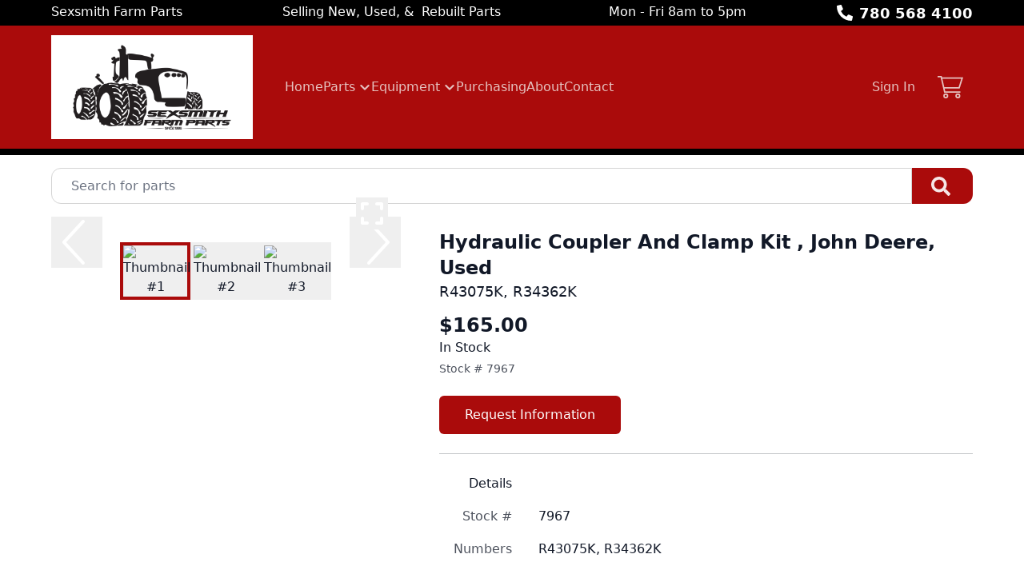

--- FILE ---
content_type: text/html; charset=utf-8
request_url: https://www.sexsmithfarmparts.com/part/7967/r43075k-hydraulic-coupler-and-clamp-kit-john-deere
body_size: 9274
content:
<!DOCTYPE html><html lang="en"><head><meta charSet="utf-8"/><meta name="viewport" content="width=device-width, initial-scale=1"/><link rel="preload" as="image" href="https://aws.epartdirect.com/awb/static/site_c944/image_53d7df1d-febf-4415-b463-f4375f034229.jpg"/><link rel="preload" as="image" href="https://aws.epartdirect.com/abs/c944/71dc8c15-f9d6-ec11-98c7-005056a34d8d"/><link rel="preload" as="image" href="https://aws.epartdirect.com/abs/c944/8e33691c-f9d6-ec11-98c7-005056a34d8d"/><link rel="preload" as="image" href="https://aws.epartdirect.com/abs/c944/9033691c-f9d6-ec11-98c7-005056a34d8d"/><link rel="preload" as="image" href="/api/picture/external-thumb?url=https%3A%2F%2Faws.epartdirect.com%2Fabs%2Fc944%2F71dc8c15-f9d6-ec11-98c7-005056a34d8d"/><link rel="preload" as="image" href="/api/picture/external-thumb?url=https%3A%2F%2Faws.epartdirect.com%2Fabs%2Fc944%2F8e33691c-f9d6-ec11-98c7-005056a34d8d"/><link rel="preload" as="image" href="/api/picture/external-thumb?url=https%3A%2F%2Faws.epartdirect.com%2Fabs%2Fc944%2F9033691c-f9d6-ec11-98c7-005056a34d8d"/><link rel="stylesheet" href="/_next/static/css/9b5501a3140a8bf1.css" data-precedence="next"/><link rel="preload" as="script" fetchPriority="low" href="/_next/static/chunks/webpack-c157df44daefef09.js"/><script src="/_next/static/chunks/74ab2dbe-a84af2c8d728b700.js" async=""></script><script src="/_next/static/chunks/7544-7b602b934c67a915.js" async=""></script><script src="/_next/static/chunks/main-app-1d9a5934f7621ec3.js" async=""></script><script src="/_next/static/chunks/7222-632f598eb16e5d24.js" async=""></script><script src="/_next/static/chunks/3558-ca45414567271fa3.js" async=""></script><script src="/_next/static/chunks/7201-d17337dcc727772d.js" async=""></script><script src="/_next/static/chunks/1978-b7aff061e00b267a.js" async=""></script><script src="/_next/static/chunks/6736-d7063ec01c2a160f.js" async=""></script><script src="/_next/static/chunks/app/%5Bdomain%5D/(front)/layout-8f196ad47583efbc.js" async=""></script><script src="/_next/static/chunks/8202-40a7f44ad6a1a989.js" async=""></script><script src="/_next/static/chunks/app/%5Bdomain%5D/(front)/part/%5BstockNum%5D/%5B%5B...slug%5D%5D/page-92ff24615db68c4b.js" async=""></script><script src="/_next/static/chunks/app/%5Bdomain%5D/(front)/error-eeab72b84bb257ff.js" async=""></script><link rel="preload" href="https://www.googletagmanager.com/gtag/js?id=UA-231679024-1" as="script"/><title>R43075K Hydraulic Coupler And Clamp Kit , John Deere, Used</title><meta name="description" content="R43075K, R34362K John Deere 4040, 4230, 4320 $165.00 In Stock. Hydraulic Coupler And Clamp Kit . Used."/><link rel="canonical" href="https://www.sexsmithfarmparts.com/part/7967/r43075k-hydraulic-coupler-and-clamp-kit-john-deere"/><meta property="og:title" content="Sexsmith Farm Parts"/><meta property="og:description" content="R43075K, R34362K John Deere 4040, 4230, 4320 $165.00 In Stock. Hydraulic Coupler And Clamp Kit . Used."/><meta property="og:image" content="https://aws.epartdirect.com/awb/static/site_c944/image_53d7df1d-febf-4415-b463-f4375f034229.jpg"/><meta name="twitter:card" content="summary_large_image"/><meta name="twitter:title" content="Sexsmith Farm Parts"/><meta name="twitter:description" content="R43075K, R34362K John Deere 4040, 4230, 4320 $165.00 In Stock. Hydraulic Coupler And Clamp Kit . Used."/><meta name="twitter:image" content="https://aws.epartdirect.com/awb/static/site_c944/image_53d7df1d-febf-4415-b463-f4375f034229.jpg"/><link rel="icon" href="https://aws.epartdirect.com/awb/static/site_c944/favicon_534445ee-7226-4dd8-beea-65c5b19a5a6d.ico"/><script src="/_next/static/chunks/polyfills-42372ed130431b0a.js" noModule=""></script></head><body style="--color-bg:255,255,255;--color-text:17,24,39;--color-primary:170,11,11;--color-primary-fg:255,255,255;--color-accent:147,145,143;--color-accent-fg:255,255,255;--color-tile-bg:232,230,230;--color-tile-text:17,24,39;--color-tile-primary:170,11,11;--color-tile-primary-fg:255,255,255;--color-tile-accent:0,0,0"><div hidden=""><!--$--><!--/$--></div><div class="flex min-h-screen flex-col" style="padding-top:194px"><header class="fixed left-0 right-0 top-0 z-[5]"><div class="bg-color-bg text-color-text" style="--color-bg:0,0,0;--color-text:255,255,255;--color-primary:0,0,0;--color-primary-fg:255,255,255;--color-accent:147,145,143;--color-accent-fg:255,255,255;--color-tile-bg:232,230,230;--color-tile-text:17,24,39;--color-tile-primary:170,11,11;--color-tile-primary-fg:255,255,255;--color-tile-accent:0,0,0"><div class="mx-auto max-w-[100rem] px-4 sm:px-8 md:px-12 lg:px-16"><div class="flex h-8"><div class="flex-auto overflow-hidden pt-px"><div class="hidden lg:block"><div class="rich-text-styles responsive"><p>Sexsmith Farm Parts                         Selling New, Used, &amp;  Rebuilt Parts                           Mon - Fri 8am to 5pm</p></div></div></div><div class="flex flex-none items-center"><div style="-webkit-mask:url(/static/icons/phone-alt.svg) no-repeat center;mask:url(/static/icons/phone-alt.svg) no-repeat center" class="mr-2 size-5 bg-current"></div><a href="tel:780 568 4100" class="text-lg font-bold leading-relaxed">780 568 4100</a></div></div></div></div><div style="--color-bg:170,11,11;--color-text:245,241,238;--color-primary:245,241,238;--color-primary-fg:0,0,0;--color-accent:245,241,238;--color-accent-fg:0,0,0;--color-tile-bg:232,230,230;--color-tile-text:17,24,39;--color-tile-primary:170,11,11;--color-tile-primary-fg:255,255,255;--color-tile-accent:0,0,0" class="bg-color-bg text-color-text"><div class="mx-auto max-w-[100rem] px-4 sm:px-8 md:px-12 lg:px-16 flex items-center py-3"><div class="mr-4 lg:hidden"><button type="button" class="rounded-lg p-2 hover:bg-color-text/5" id="header-hamburger-button"><div style="-webkit-mask:url(/static/icons/bars.svg) no-repeat center;mask:url(/static/icons/bars.svg) no-repeat center" class="size-8 bg-current"></div></button></div><div class="mr-10 shrink-0"><a href="/"><img src="https://aws.epartdirect.com/awb/static/site_c944/image_53d7df1d-febf-4415-b463-f4375f034229.jpg" width="1568" height="808" alt="Sexsmith Farm Parts" id="header-logo" class="w-auto" style="height:130px"/></a></div><div class="grow"><nav class="hidden flex-wrap items-center gap-x-8 lg:flex"><a class="flex items-center border-b-[3px] pb-1 pt-[0.4375rem] font-medium border-transparent text-color-text/80 hover:border-color-accent/25 hover:text-color-text" href="/">Home</a><div class="relative"><span><a class="flex items-center border-b-[3px] pb-1 pt-[0.4375rem] font-medium border-transparent text-color-text/80 hover:border-color-accent/25 hover:text-color-text" href="/parts"><div class="mr-1">Parts</div><div style="-webkit-mask:url(/static/icons/chevron-down.svg) no-repeat center;mask:url(/static/icons/chevron-down.svg) no-repeat center" class="size-4 bg-current"></div></a></span></div><div class="relative"><span><a class="flex items-center border-b-[3px] pb-1 pt-[0.4375rem] font-medium border-transparent text-color-text/80 hover:border-color-accent/25 hover:text-color-text" href="/equipment"><div class="mr-1">Equipment</div><div style="-webkit-mask:url(/static/icons/chevron-down.svg) no-repeat center;mask:url(/static/icons/chevron-down.svg) no-repeat center" class="size-4 bg-current"></div></a></span></div><a class="flex items-center border-b-[3px] pb-1 pt-[0.4375rem] font-medium border-transparent text-color-text/80 hover:border-color-accent/25 hover:text-color-text" href="/purchasing">Purchasing</a><a class="flex items-center border-b-[3px] pb-1 pt-[0.4375rem] font-medium border-transparent text-color-text/80 hover:border-color-accent/25 hover:text-color-text" href="/about">About</a><a class="flex items-center border-b-[3px] pb-1 pt-[0.4375rem] font-medium border-transparent text-color-text/80 hover:border-color-accent/25 hover:text-color-text" href="/contacts">Contact</a></nav></div><div class="hidden shrink-0 pl-8 lg:block"><div class="relative text-right"><a class="font-medium text-color-text/80 hover:text-color-text" data-testid="sign-in-link" href="/sign-in">Sign In</a></div></div><div class="ml-4 shrink-0"><a class="group relative flex items-center rounded p-3" data-testid="cart-link" href="/cart/view"><div style="-webkit-mask:url(/static/icons/cart-thin.svg) no-repeat center;mask:url(/static/icons/cart-thin.svg) no-repeat center" class="size-8 transition-colors bg-color-text opacity-80 group-hover:opacity-100"></div><div data-testid="cart-count" class="absolute right-0 top-0 flex size-6 items-center justify-center rounded-full bg-color-primary text-sm font-bold text-color-primary-fg transition-opacity group-hover:brightness-110 opacity-0">0</div></a></div></div></div><div id="header-bottom-border" style="height:8px;background-color:rgb(0, 0, 0)"></div></header><main class="min-h-[700px] flex-auto"><div id="section-1468"><!--$--><div class="bg-color-bg bg-cover bg-center bg-no-repeat py-8 text-color-text" style="padding-top:1rem;padding-bottom:1rem"><div class="mx-auto max-w-[100rem] px-4 sm:px-8 md:px-12 lg:px-16" style="max-width:80rem"><form class="relative flex" action="/parts" method="get"><input type="text" class="form-input rounded-l-xl rounded-r-none pl-6" placeholder="Search for parts" name="Criteria"/><button type="submit" class="group rounded-r-xl bg-color-primary pl-6 pr-7 hover:brightness-110" aria-label="Search"><div style="-webkit-mask:url(/static/icons/search-solid.svg) no-repeat center;mask:url(/static/icons/search-solid.svg) no-repeat center" class="size-6 bg-color-primary-fg opacity-90 group-hover:opacity-100"></div></button></form></div></div><!--/$--></div><div id="section-1469" style="--color-accent:17,24,39;--color-accent-fg:255,255,255"><!--$?--><template id="B:0"></template><!--/$--></div><div class="hidden"><!-- page rendered at Thu Jan 22 2026 02:38:23 GMT+0000 (Coordinated Universal Time) --></div><!--$--><!--/$--></main><footer class="flex flex-none flex-col items-center bg-color-bg pb-8 text-color-text" style="--color-bg:131,130,128;--color-text:0,0,0;--color-primary:34,68,216;--color-primary-fg:255,255,255;--color-accent:147,145,143;--color-accent-fg:255,255,255;--color-tile-bg:232,230,230;--color-tile-text:17,24,39;--color-tile-primary:170,11,11;--color-tile-primary-fg:255,255,255;--color-tile-accent:0,0,0" id="footer"><div class="w-full"><div id="section-493"><!--$--><div class="bg-color-bg bg-cover bg-center bg-no-repeat py-8 text-color-text" style="padding-bottom:0rem"><div class="mx-auto max-w-[100rem] px-4 sm:px-8 md:px-12 lg:px-16"><div class="rich-text-styles responsive"><div style="text-align: center">
<!-- https://www.theweather.com/widget/ -->

<a href="https://www.theweather.com/clairmont.htm" target="_blank" rel="noreferrer">
<img src="https://www.theweather.com/wimages/fotocbd18f5f078573967aa19a5aa20ab196.png">
</a>

</div></div></div></div><!--/$--></div><div id="section-494"><!--$--><div class="bg-color-bg bg-cover bg-center bg-no-repeat py-8 text-color-text"><div class="mx-auto max-w-[100rem] px-4 sm:px-8 md:px-12 lg:px-16"><div class="rich-text-styles responsive"><iframe src="https://www.google.com/maps/embed?pb=!1m18!1m12!1m3!1d11550.212595336334!2d-118.52192561389042!3d55.37133512700311!2m3!1f0!2f0!3f0!3m2!1i1024!2i768!4f13.1!3m3!1m2!1s0x5390c13fffffffff%3A0xb68454b0f09b6e4!2sSexsmith%20Farm%20Parts%20Ltd!5e0!3m2!1sen!2sus!4v1710343804439!5m2!1sen!2sus" height="300" style="width: 100%; max-width: 600px; border:0; margin: 0 auto;" allowfullscreen="" loading="lazy" referrerpolicy="no-referrer-when-downgrade"></iframe></div></div></div><!--/$--></div><div id="section-495"><!--$--><div class="bg-color-bg bg-cover bg-center bg-no-repeat py-8 text-color-text"><div class="mx-auto max-w-[100rem] px-4 sm:px-8 md:px-12 lg:px-16"><div class="mx-auto flex max-w-[70rem] flex-wrap justify-center gap-8"><a href="https://ntpda.com" target="_blank" class="flex items-center justify-center hover:brightness-105" style="height:96px"><img src="https://aws.epartdirect.com/awb/static/site_c944/-vIesrRKwSBcFEq4MV0fanqyxBQ.png" alt="NTPDA Member" width="140.11" height="96" loading="lazy"/></a><a href="https://www.facebook.com/profile.php?id=100067717941167" target="_blank" class="flex items-center justify-center hover:brightness-105" style="height:96px"><img src="https://aws.epartdirect.com/awb/static/site_c944/ZkAUZgznvMkf6qduBhPqvTOLHXo.png" alt="Visit us on Facebook" width="96" height="96" loading="lazy"/></a></div></div></div><!--/$--></div></div><div class="mt-4 flex flex-wrap justify-center gap-4 text-sm"><a class="block border-b border-transparent hover:border-color-text" href="/">Home</a><div>•</div><a class="block border-b border-transparent hover:border-color-text" href="/parts">Parts</a><div>•</div><a class="block border-b border-transparent hover:border-color-text" href="/equipment">Equipment</a><div>•</div><a class="block border-b border-transparent hover:border-color-text" href="/purchasing">Purchasing</a><div>•</div><a class="block border-b border-transparent hover:border-color-text" href="/about">About</a><div>•</div><a class="block border-b border-transparent hover:border-color-text" href="/contacts">Contact</a></div><div class="mt-8 text-sm">© <!-- -->2026<!-- --> <!-- -->Sexsmith  Farm Parts<!-- -->.<!-- --> All rights reserved.</div><div class="mt-2 text-xs">Site by<!-- --> <a href="https://www.alliedinfo.net" class="underline" target="_blank">Allied Information Networks</a>.</div></footer></div><div class="ie-notice" style="display:none"><span><b>Sorry we do not support Internet Explorer.</b> Please use a newer browser for best experience.</span></div><script>requestAnimationFrame(function(){$RT=performance.now()});</script><script src="/_next/static/chunks/webpack-c157df44daefef09.js" id="_R_" async=""></script><div hidden id="S:0"><div class="bg-color-bg bg-cover bg-center bg-no-repeat py-8 text-color-text" style="padding-top:1rem"><div class="mx-auto max-w-[100rem] px-4 sm:px-8 md:px-12 lg:px-16"><div class="flex"><div class="hidden md:block md:w-1/2 md:pr-4 lg:w-[40%] lg:pr-6"><div><div class="relative aspect-[4/3] w-full"><img src="https://aws.epartdirect.com/abs/c944/71dc8c15-f9d6-ec11-98c7-005056a34d8d" class="absolute h-full w-full object-contain transition ease-linear opacity-100" alt="Picture #1"/><img src="https://aws.epartdirect.com/abs/c944/8e33691c-f9d6-ec11-98c7-005056a34d8d" class="absolute h-full w-full object-contain transition ease-linear opacity-0" alt="Picture #2"/><img src="https://aws.epartdirect.com/abs/c944/9033691c-f9d6-ec11-98c7-005056a34d8d" class="absolute h-full w-full object-contain transition ease-linear opacity-0" alt="Picture #3"/><button type="button" class="absolute left-0 top-1/2 -mt-8 h-16 w-16" aria-label="Previous Image"><div style="-webkit-mask:url(/static/icons/chevron-left-light.svg) no-repeat center;mask:url(/static/icons/chevron-left-light.svg) no-repeat center" class="h-full w-full bg-white drop-shadow-icon transition duration-300 hover:bg-color-primary"></div></button><button type="button" class="absolute right-0 top-1/2 -mt-8 h-16 w-16" aria-label="Next Image"><div style="-webkit-mask:url(/static/icons/chevron-right-light.svg) no-repeat center;mask:url(/static/icons/chevron-right-light.svg) no-repeat center" class="h-full w-full bg-white drop-shadow-icon transition duration-300 hover:bg-color-primary"></div></button><button type="button" class="group absolute bottom-4 right-4 flex size-10 items-center justify-center" aria-label="Expand Image"><div style="-webkit-mask:url(/static/icons/expand.svg) no-repeat center;mask:url(/static/icons/expand.svg) no-repeat center" class="size-8 bg-white transition-all duration-300 group-hover:h-10 group-hover:w-10 group-hover:bg-color-primary"></div></button></div><div class="mt-4 flex flex-wrap justify-center gap-4"><button type="button" class="block border-4 transition border-color-primary" aria-label="Select Image 1"><img src="/api/picture/external-thumb?url=https%3A%2F%2Faws.epartdirect.com%2Fabs%2Fc944%2F71dc8c15-f9d6-ec11-98c7-005056a34d8d" alt="Thumbnail #1" class="aspect-[4/3] w-20 object-contain"/></button><button type="button" class="block border-4 transition border-transparent hover:border-color-primary" aria-label="Select Image 2"><img src="/api/picture/external-thumb?url=https%3A%2F%2Faws.epartdirect.com%2Fabs%2Fc944%2F8e33691c-f9d6-ec11-98c7-005056a34d8d" alt="Thumbnail #2" class="aspect-[4/3] w-20 object-contain"/></button><button type="button" class="block border-4 transition border-transparent hover:border-color-primary" aria-label="Select Image 3"><img src="/api/picture/external-thumb?url=https%3A%2F%2Faws.epartdirect.com%2Fabs%2Fc944%2F9033691c-f9d6-ec11-98c7-005056a34d8d" alt="Thumbnail #3" class="aspect-[4/3] w-20 object-contain"/></button></div></div></div><div class="md:w-[60%] md:pl-6"><div class="flex flex-col gap-3"><h1 class="text-2xl font-bold">Hydraulic Coupler And Clamp Kit , John Deere, Used</h1><h2 class="text-lg">R43075K, R34362K</h2></div><div class="mt-3"><h3 class="text-2xl font-bold text-color-accent">$165.00</h3><h4 class="font-medium">In Stock</h4><div class="mt-1 text-sm opacity-75">Stock # <!-- -->7967</div></div><div class="mt-6 inline-flex flex-col"><a class="btn btn-primary" rel="nofollow" href="/request/part/7967">Request Information</a></div><div class="mt-8 md:hidden"><div><div class="relative aspect-[4/3] w-full"><img src="https://aws.epartdirect.com/abs/c944/71dc8c15-f9d6-ec11-98c7-005056a34d8d" class="absolute h-full w-full object-contain transition ease-linear opacity-100" alt="Picture #1"/><img src="https://aws.epartdirect.com/abs/c944/8e33691c-f9d6-ec11-98c7-005056a34d8d" class="absolute h-full w-full object-contain transition ease-linear opacity-0" alt="Picture #2"/><img src="https://aws.epartdirect.com/abs/c944/9033691c-f9d6-ec11-98c7-005056a34d8d" class="absolute h-full w-full object-contain transition ease-linear opacity-0" alt="Picture #3"/><button type="button" class="absolute left-0 top-1/2 -mt-8 h-16 w-16" aria-label="Previous Image"><div style="-webkit-mask:url(/static/icons/chevron-left-light.svg) no-repeat center;mask:url(/static/icons/chevron-left-light.svg) no-repeat center" class="h-full w-full bg-white drop-shadow-icon transition duration-300 hover:bg-color-primary"></div></button><button type="button" class="absolute right-0 top-1/2 -mt-8 h-16 w-16" aria-label="Next Image"><div style="-webkit-mask:url(/static/icons/chevron-right-light.svg) no-repeat center;mask:url(/static/icons/chevron-right-light.svg) no-repeat center" class="h-full w-full bg-white drop-shadow-icon transition duration-300 hover:bg-color-primary"></div></button><button type="button" class="group absolute bottom-4 right-4 flex size-10 items-center justify-center" aria-label="Expand Image"><div style="-webkit-mask:url(/static/icons/expand.svg) no-repeat center;mask:url(/static/icons/expand.svg) no-repeat center" class="size-8 bg-white transition-all duration-300 group-hover:h-10 group-hover:w-10 group-hover:bg-color-primary"></div></button></div><div class="mt-4 flex flex-wrap justify-center gap-4"><button type="button" class="block border-4 transition border-color-primary" aria-label="Select Image 1"><img src="/api/picture/external-thumb?url=https%3A%2F%2Faws.epartdirect.com%2Fabs%2Fc944%2F71dc8c15-f9d6-ec11-98c7-005056a34d8d" alt="Thumbnail #1" class="aspect-[4/3] w-20 object-contain"/></button><button type="button" class="block border-4 transition border-transparent hover:border-color-primary" aria-label="Select Image 2"><img src="/api/picture/external-thumb?url=https%3A%2F%2Faws.epartdirect.com%2Fabs%2Fc944%2F8e33691c-f9d6-ec11-98c7-005056a34d8d" alt="Thumbnail #2" class="aspect-[4/3] w-20 object-contain"/></button><button type="button" class="block border-4 transition border-transparent hover:border-color-primary" aria-label="Select Image 3"><img src="/api/picture/external-thumb?url=https%3A%2F%2Faws.epartdirect.com%2Fabs%2Fc944%2F9033691c-f9d6-ec11-98c7-005056a34d8d" alt="Thumbnail #3" class="aspect-[4/3] w-20 object-contain"/></button></div></div></div><div class="mt-6 border-t border-color-text/25"></div><table class="mt-6"><thead><tr><td class="pb-4 pr-8 text-right align-top font-medium">Details</td><td class="pb-4"></td></tr></thead><tbody><tr><td class="pb-4 pr-8 text-right align-top text-color-text/75">Stock #</td><td class="whitespace-pre-wrap pb-4">7967</td></tr><tr><td class="pb-4 pr-8 text-right align-top text-color-text/75">Numbers</td><td class="whitespace-pre-wrap pb-4">R43075K, R34362K</td></tr><tr><td class="pb-4 pr-8 text-right align-top text-color-text/75">Make</td><td class="whitespace-pre-wrap pb-4">John Deere</td></tr><tr><td class="pb-4 pr-8 text-right align-top text-color-text/75">Models</td><td class="whitespace-pre-wrap pb-4">4040, 4230, 4320, 4520, 4620, 7020</td></tr><tr><td class="pb-4 pr-8 text-right align-top text-color-text/75">Category</td><td class="whitespace-pre-wrap pb-4">Hydraulics</td></tr><tr><td class="pb-4 pr-8 text-right align-top text-color-text/75">Description</td><td class="whitespace-pre-wrap pb-4">Hydraulic Coupler And Clamp Kit </td></tr><tr><td class="pb-4 pr-8 text-right align-top text-color-text/75">Class</td><td class="whitespace-pre-wrap pb-4">Used</td></tr><tr><td class="pb-4 pr-8 text-right align-top text-color-text/75">Price</td><td class="whitespace-pre-wrap pb-4">$165.00</td></tr></tbody></table></div></div></div></div></div><script>$RB=[];$RV=function(a){$RT=performance.now();for(var b=0;b<a.length;b+=2){var c=a[b],e=a[b+1];null!==e.parentNode&&e.parentNode.removeChild(e);var f=c.parentNode;if(f){var g=c.previousSibling,h=0;do{if(c&&8===c.nodeType){var d=c.data;if("/$"===d||"/&"===d)if(0===h)break;else h--;else"$"!==d&&"$?"!==d&&"$~"!==d&&"$!"!==d&&"&"!==d||h++}d=c.nextSibling;f.removeChild(c);c=d}while(c);for(;e.firstChild;)f.insertBefore(e.firstChild,c);g.data="$";g._reactRetry&&requestAnimationFrame(g._reactRetry)}}a.length=0};
$RC=function(a,b){if(b=document.getElementById(b))(a=document.getElementById(a))?(a.previousSibling.data="$~",$RB.push(a,b),2===$RB.length&&("number"!==typeof $RT?requestAnimationFrame($RV.bind(null,$RB)):(a=performance.now(),setTimeout($RV.bind(null,$RB),2300>a&&2E3<a?2300-a:$RT+300-a)))):b.parentNode.removeChild(b)};$RC("B:0","S:0")</script><script>(self.__next_f=self.__next_f||[]).push([0])</script><script>self.__next_f.push([1,"1:\"$Sreact.fragment\"\n2:I[7535,[],\"\"]\n3:I[3347,[],\"\"]\n6:I[9558,[],\"OutletBoundary\"]\n8:I[2875,[],\"AsyncMetadataOutlet\"]\na:I[9558,[],\"ViewportBoundary\"]\nc:I[9558,[],\"MetadataBoundary\"]\nd:\"$Sreact.suspense\"\nf:I[9237,[],\"\"]\n:HL[\"/_next/static/css/9b5501a3140a8bf1.css\",\"style\"]\n"])</script><script>self.__next_f.push([1,"0:{\"P\":null,\"b\":\"kPCHCb9x_n_uuxoV6J-UM\",\"p\":\"\",\"c\":[\"\",\"part\",\"7967\",\"r43075k-hydraulic-coupler-and-clamp-kit-john-deere\"],\"i\":false,\"f\":[[[\"\",{\"children\":[[\"domain\",\"www.sexsmithfarmparts.com\",\"d\"],{\"children\":[\"(front)\",{\"children\":[\"part\",{\"children\":[[\"stockNum\",\"7967\",\"d\"],{\"children\":[[\"slug\",\"r43075k-hydraulic-coupler-and-clamp-kit-john-deere\",\"oc\"],{\"children\":[\"__PAGE__\",{}]}]}]}]},\"$undefined\",\"$undefined\",true]}]}],[\"\",[\"$\",\"$1\",\"c\",{\"children\":[null,[\"$\",\"$L2\",null,{\"parallelRouterKey\":\"children\",\"error\":\"$undefined\",\"errorStyles\":\"$undefined\",\"errorScripts\":\"$undefined\",\"template\":[\"$\",\"$L3\",null,{}],\"templateStyles\":\"$undefined\",\"templateScripts\":\"$undefined\",\"notFound\":[[[\"$\",\"title\",null,{\"children\":\"404: This page could not be found.\"}],[\"$\",\"div\",null,{\"style\":{\"fontFamily\":\"system-ui,\\\"Segoe UI\\\",Roboto,Helvetica,Arial,sans-serif,\\\"Apple Color Emoji\\\",\\\"Segoe UI Emoji\\\"\",\"height\":\"100vh\",\"textAlign\":\"center\",\"display\":\"flex\",\"flexDirection\":\"column\",\"alignItems\":\"center\",\"justifyContent\":\"center\"},\"children\":[\"$\",\"div\",null,{\"children\":[[\"$\",\"style\",null,{\"dangerouslySetInnerHTML\":{\"__html\":\"body{color:#000;background:#fff;margin:0}.next-error-h1{border-right:1px solid rgba(0,0,0,.3)}@media (prefers-color-scheme:dark){body{color:#fff;background:#000}.next-error-h1{border-right:1px solid rgba(255,255,255,.3)}}\"}}],[\"$\",\"h1\",null,{\"className\":\"next-error-h1\",\"style\":{\"display\":\"inline-block\",\"margin\":\"0 20px 0 0\",\"padding\":\"0 23px 0 0\",\"fontSize\":24,\"fontWeight\":500,\"verticalAlign\":\"top\",\"lineHeight\":\"49px\"},\"children\":404}],[\"$\",\"div\",null,{\"style\":{\"display\":\"inline-block\"},\"children\":[\"$\",\"h2\",null,{\"style\":{\"fontSize\":14,\"fontWeight\":400,\"lineHeight\":\"49px\",\"margin\":0},\"children\":\"This page could not be found.\"}]}]]}]}]],[]],\"forbidden\":\"$undefined\",\"unauthorized\":\"$undefined\"}]]}],{\"children\":[[\"domain\",\"www.sexsmithfarmparts.com\",\"d\"],[\"$\",\"$1\",\"c\",{\"children\":[null,[\"$\",\"$L2\",null,{\"parallelRouterKey\":\"children\",\"error\":\"$undefined\",\"errorStyles\":\"$undefined\",\"errorScripts\":\"$undefined\",\"template\":[\"$\",\"$L3\",null,{}],\"templateStyles\":\"$undefined\",\"templateScripts\":\"$undefined\",\"notFound\":\"$undefined\",\"forbidden\":\"$undefined\",\"unauthorized\":\"$undefined\"}]]}],{\"children\":[\"(front)\",[\"$\",\"$1\",\"c\",{\"children\":[[[\"$\",\"link\",\"0\",{\"rel\":\"stylesheet\",\"href\":\"/_next/static/css/9b5501a3140a8bf1.css\",\"precedence\":\"next\",\"crossOrigin\":\"$undefined\",\"nonce\":\"$undefined\"}]],\"$L4\"]}],{\"children\":[\"part\",[\"$\",\"$1\",\"c\",{\"children\":[null,[\"$\",\"$L2\",null,{\"parallelRouterKey\":\"children\",\"error\":\"$undefined\",\"errorStyles\":\"$undefined\",\"errorScripts\":\"$undefined\",\"template\":[\"$\",\"$L3\",null,{}],\"templateStyles\":\"$undefined\",\"templateScripts\":\"$undefined\",\"notFound\":\"$undefined\",\"forbidden\":\"$undefined\",\"unauthorized\":\"$undefined\"}]]}],{\"children\":[[\"stockNum\",\"7967\",\"d\"],[\"$\",\"$1\",\"c\",{\"children\":[null,[\"$\",\"$L2\",null,{\"parallelRouterKey\":\"children\",\"error\":\"$undefined\",\"errorStyles\":\"$undefined\",\"errorScripts\":\"$undefined\",\"template\":[\"$\",\"$L3\",null,{}],\"templateStyles\":\"$undefined\",\"templateScripts\":\"$undefined\",\"notFound\":\"$undefined\",\"forbidden\":\"$undefined\",\"unauthorized\":\"$undefined\"}]]}],{\"children\":[[\"slug\",\"r43075k-hydraulic-coupler-and-clamp-kit-john-deere\",\"oc\"],[\"$\",\"$1\",\"c\",{\"children\":[null,[\"$\",\"$L2\",null,{\"parallelRouterKey\":\"children\",\"error\":\"$undefined\",\"errorStyles\":\"$undefined\",\"errorScripts\":\"$undefined\",\"template\":[\"$\",\"$L3\",null,{}],\"templateStyles\":\"$undefined\",\"templateScripts\":\"$undefined\",\"notFound\":\"$undefined\",\"forbidden\":\"$undefined\",\"unauthorized\":\"$undefined\"}]]}],{\"children\":[\"__PAGE__\",[\"$\",\"$1\",\"c\",{\"children\":[\"$L5\",null,[\"$\",\"$L6\",null,{\"children\":[\"$L7\",[\"$\",\"$L8\",null,{\"promise\":\"$@9\"}]]}]]}],{},null,false]},null,false]},null,false]},null,false]},null,false]},null,false]},null,false],[\"$\",\"$1\",\"h\",{\"children\":[null,[[\"$\",\"$La\",null,{\"children\":\"$Lb\"}],null],[\"$\",\"$Lc\",null,{\"children\":[\"$\",\"div\",null,{\"hidden\":true,\"children\":[\"$\",\"$d\",null,{\"fallback\":null,\"children\":\"$Le\"}]}]}]]}],false]],\"m\":\"$undefined\",\"G\":[\"$f\",[]],\"s\":false,\"S\":false}\n"])</script><script>self.__next_f.push([1,"b:[[\"$\",\"meta\",\"0\",{\"charSet\":\"utf-8\"}],[\"$\",\"meta\",\"1\",{\"name\":\"viewport\",\"content\":\"width=device-width, initial-scale=1\"}]]\n7:null\n"])</script><script>self.__next_f.push([1,"10:I[278,[\"7222\",\"static/chunks/7222-632f598eb16e5d24.js\",\"3558\",\"static/chunks/3558-ca45414567271fa3.js\",\"7201\",\"static/chunks/7201-d17337dcc727772d.js\",\"1978\",\"static/chunks/1978-b7aff061e00b267a.js\",\"6736\",\"static/chunks/6736-d7063ec01c2a160f.js\",\"4033\",\"static/chunks/app/%5Bdomain%5D/(front)/layout-8f196ad47583efbc.js\"],\"RootProviders\"]\n11:I[6736,[\"7222\",\"static/chunks/7222-632f598eb16e5d24.js\",\"3558\",\"static/chunks/3558-ca45414567271fa3.js\",\"7201\",\"static/chunks/7201-d17337dcc727772d.js\",\"1978\",\"static/chunks/1978-b7aff061e00b267a.js\",\"6736\",\"static/chunks/6736-d7063ec01c2a160f.js\",\"4033\",\"static/chunks/app/%5Bdomain%5D/(front)/layout-8f196ad47583efbc.js\"],\"HeaderContent\"]\n12:I[7222,[\"7222\",\"static/chunks/7222-632f598eb16e5d24.js\",\"3558\",\"static/chunks/3558-ca45414567271fa3.js\",\"8202\",\"static/chunks/8202-40a7f44ad6a1a989.js\",\"7201\",\"static/chunks/7201-d17337dcc727772d.js\",\"8231\",\"static/chunks/app/%5Bdomain%5D/(front)/part/%5BstockNum%5D/%5B%5B...slug%5D%5D/page-92ff24615db68c4b.js\"],\"\"]\n"])</script><script>self.__next_f.push([1,"4:[\"$\",\"html\",null,{\"lang\":\"en\",\"children\":[\"$\",\"body\",null,{\"style\":{\"--color-bg\":\"255,255,255\",\"--color-text\":\"17,24,39\",\"--color-primary\":\"170,11,11\",\"--color-primary-fg\":\"255,255,255\",\"--color-accent\":\"147,145,143\",\"--color-accent-fg\":\"255,255,255\",\"--color-tile-bg\":\"232,230,230\",\"--color-tile-text\":\"17,24,39\",\"--color-tile-primary\":\"170,11,11\",\"--color-tile-primary-fg\":\"255,255,255\",\"--color-tile-accent\":\"0,0,0\"},\"children\":[[\"$\",\"$L10\",null,{\"analyics\":{\"googleTagManagerID\":\"\",\"googleAnalyticsID\":\"UA-231679024-1\",\"facebookPixelID\":\"\"},\"bannerStyle\":{\"--color-bg\":\"0,0,0\",\"--color-text\":\"255,255,255\",\"--color-primary\":\"0,0,0\",\"--color-primary-fg\":\"255,255,255\",\"--color-accent\":\"147,145,143\",\"--color-accent-fg\":\"255,255,255\",\"--color-tile-bg\":\"232,230,230\",\"--color-tile-text\":\"17,24,39\",\"--color-tile-primary\":\"170,11,11\",\"--color-tile-primary-fg\":\"255,255,255\",\"--color-tile-accent\":\"0,0,0\"},\"consentBanner\":false,\"children\":[\"$\",\"div\",null,{\"className\":\"flex min-h-screen flex-col\",\"style\":{\"paddingTop\":194},\"children\":[[\"$\",\"$L11\",null,{\"hasAccounts\":true,\"hasCart\":true,\"navItems\":[{\"navigationID\":\"1492\",\"label\":\"Home\",\"url\":\"/\",\"target\":\"Self\",\"children\":[]},{\"navigationID\":\"1493\",\"label\":\"Parts\",\"url\":\"/parts\",\"target\":\"Self\",\"children\":[{\"navigationID\":\"1494\",\"label\":\"Browse Parts\",\"url\":\"/parts\",\"target\":\"Self\",\"children\":[]},{\"navigationID\":\"1495\",\"label\":\"Request a Part\",\"url\":\"/request-parts\",\"target\":\"Self\",\"children\":[]}]},{\"navigationID\":\"1496\",\"label\":\"Equipment\",\"url\":\"/equipment\",\"target\":\"Self\",\"children\":[{\"navigationID\":\"1497\",\"label\":\"Equipment For Sale\",\"url\":\"/machines-forsale\",\"target\":\"Self\",\"children\":[]},{\"navigationID\":\"1498\",\"label\":\"Salvage Equipment\",\"url\":\"/machines\",\"target\":\"Self\",\"children\":[]},{\"navigationID\":\"1499\",\"label\":\"Engines For Sale\",\"url\":\"/parts/category/Complete%20Engine\",\"target\":\"Self\",\"children\":[]},{\"navigationID\":\"1500\",\"label\":\"Attachments For Sale\",\"url\":\"/parts/criteria/Attachment\",\"target\":\"Self\",\"children\":[]}]},{\"navigationID\":\"1501\",\"label\":\"Purchasing\",\"url\":\"/purchasing\",\"target\":\"Self\",\"children\":[]},{\"navigationID\":\"1502\",\"label\":\"About\",\"url\":\"/about\",\"target\":\"Self\",\"children\":[]},{\"navigationID\":\"1503\",\"label\":\"Contact\",\"url\":\"/contacts\",\"target\":\"Self\",\"children\":[]}],\"logoMaxHeight\":130,\"borderBottom\":{\"height\":8,\"color\":\"rgb(0, 0, 0)\"},\"variant\":\"Classic\",\"style\":{\"--color-bg\":\"170,11,11\",\"--color-text\":\"245,241,238\",\"--color-primary\":\"245,241,238\",\"--color-primary-fg\":\"0,0,0\",\"--color-accent\":\"245,241,238\",\"--color-accent-fg\":\"0,0,0\",\"--color-tile-bg\":\"232,230,230\",\"--color-tile-text\":\"17,24,39\",\"--color-tile-primary\":\"170,11,11\",\"--color-tile-primary-fg\":\"255,255,255\",\"--color-tile-accent\":\"0,0,0\"},\"banner\":[\"$\",\"div\",null,{\"className\":\"bg-color-bg text-color-text\",\"style\":{\"--color-bg\":\"0,0,0\",\"--color-text\":\"255,255,255\",\"--color-primary\":\"0,0,0\",\"--color-primary-fg\":\"255,255,255\",\"--color-accent\":\"147,145,143\",\"--color-accent-fg\":\"255,255,255\",\"--color-tile-bg\":\"232,230,230\",\"--color-tile-text\":\"17,24,39\",\"--color-tile-primary\":\"170,11,11\",\"--color-tile-primary-fg\":\"255,255,255\",\"--color-tile-accent\":\"0,0,0\"},\"children\":[\"$\",\"div\",null,{\"className\":\"mx-auto max-w-[100rem] px-4 sm:px-8 md:px-12 lg:px-16\",\"style\":\"$undefined\",\"children\":[\"$\",\"div\",null,{\"className\":\"flex h-8\",\"children\":[[\"$\",\"div\",null,{\"className\":\"flex-auto overflow-hidden pt-px\",\"children\":[\"$\",\"div\",null,{\"className\":\"hidden lg:block\",\"children\":[\"$\",\"div\",null,{\"className\":\"rich-text-styles responsive\",\"dangerouslySetInnerHTML\":{\"__html\":\"\u003cp\u003eSexsmith Farm Parts                         Selling New, Used, \u0026amp;  Rebuilt Parts                           Mon - Fri 8am to 5pm\u003c/p\u003e\"}}]}]}],[\"$\",\"div\",null,{\"className\":\"flex flex-none items-center\",\"children\":[[\"$\",\"div\",null,{\"style\":{\"WebkitMask\":\"url(/static/icons/phone-alt.svg) no-repeat center\",\"mask\":\"url(/static/icons/phone-alt.svg) no-repeat center\"},\"className\":\"mr-2 size-5 bg-current\"}],[\"$\",\"a\",null,{\"href\":\"tel:780 568 4100\",\"className\":\"text-lg font-bold leading-relaxed\",\"children\":\"780 568 4100\"}]]}]]}]}]}],\"logo\":[\"$\",\"$L12\",null,{\"href\":\"/\",\"prefetch\":\"$undefined\",\"children\":[\"$\",\"img\",null,{\"src\":\"https://aws.epartdirect.com/awb/static/site_c944/image_53d7df1d-febf-4415-b463-f4375f034229.jpg\",\"width\":1568,\"height\":808,\"alt\":\"Sexsmith Farm Parts\",\"id\":\"header-logo\",\"className\":\"w-auto\",\"style\":{\"height\":130}}]}]}],\"$L13\",\"$L14\"]}]}],\"$L15\",\"\"]}]}]\n"])</script><script>self.__next_f.push([1,"16:I[1195,[\"7007\",\"static/chunks/app/%5Bdomain%5D/(front)/error-eeab72b84bb257ff.js\"],\"default\"]\n17:I[2909,[\"7222\",\"static/chunks/7222-632f598eb16e5d24.js\",\"3558\",\"static/chunks/3558-ca45414567271fa3.js\",\"8202\",\"static/chunks/8202-40a7f44ad6a1a989.js\",\"7201\",\"static/chunks/7201-d17337dcc727772d.js\",\"8231\",\"static/chunks/app/%5Bdomain%5D/(front)/part/%5BstockNum%5D/%5B%5B...slug%5D%5D/page-92ff24615db68c4b.js\"],\"SectionErrorBoundary\"]\n18:I[2158,[\"7222\",\"static/chunks/7222-632f598eb16e5d24.js\",\"3558\",\"static/chunks/3558-ca45414567271fa3.js\",\"8202\",\"static/chunks/8202-40a7f44ad6a1a989.js\",\"7201\",\"static/chunks/7201-d17337dcc727772d.js\",\"8231\",\"static/chunks/app/%5Bdomain%5D/(front)/part/%5BstockNum%5D/%5B%5B...slug%5D%5D/page-92ff24615db68c4b.js\"],\"Spinner\"]\n13:[\"$\",\"main\",null,{\"className\":\"min-h-[700px] flex-auto\",\"children\":[\"$\",\"$L2\",null,{\"parallelRouterKey\":\"children\",\"error\":\"$16\",\"errorStyles\":[],\"errorScripts\":[],\"template\":[\"$\",\"$L3\",null,{}],\"templateStyles\":\"$undefined\",\"templateScripts\":\"$undefined\",\"notFound\":[[\"$\",\"div\",null,{\"className\":\"my-8 text-center\",\"children\":[[\"$\",\"h2\",null,{\"className\":\"text-lg font-bold\",\"children\":\"Not Found\"}],[\"$\",\"p\",null,{\"className\":\"mb-4 mt-1\",\"children\":\"Could not find requested page\"}],[\"$\",\"$L12\",null,{\"href\":\"/\",\"className\":\"link\",\"children\":\"Return Home\"}]]}],[]],\"forbidden\":\"$undefined\",\"unauthorized\":\"$undefined\"}]}]\n"])</script><script>self.__next_f.push([1,"14:[\"$\",\"footer\",null,{\"className\":\"flex flex-none flex-col items-center bg-color-bg pb-8 text-color-text\",\"style\":{\"--color-bg\":\"131,130,128\",\"--color-text\":\"0,0,0\",\"--color-primary\":\"34,68,216\",\"--color-primary-fg\":\"255,255,255\",\"--color-accent\":\"147,145,143\",\"--color-accent-fg\":\"255,255,255\",\"--color-tile-bg\":\"232,230,230\",\"--color-tile-text\":\"17,24,39\",\"--color-tile-primary\":\"170,11,11\",\"--color-tile-primary-fg\":\"255,255,255\",\"--color-tile-accent\":\"0,0,0\"},\"id\":\"footer\",\"children\":[[\"$\",\"div\",null,{\"className\":\"w-full\",\"children\":[[\"$\",\"div\",\"493\",{\"id\":\"section-493\",\"style\":\"$undefined\",\"children\":[\"$\",\"$L17\",null,{\"children\":[\"$\",\"$d\",null,{\"fallback\":[\"$\",\"$L18\",null,{}],\"children\":[\"$\",\"div\",null,{\"className\":\"bg-color-bg bg-cover bg-center bg-no-repeat py-8 text-color-text\",\"style\":{\"paddingTop\":\"$undefined\",\"paddingBottom\":\"0rem\",\"backgroundImage\":\"$undefined\"},\"children\":[\"$\",\"div\",null,{\"className\":\"mx-auto max-w-[100rem] px-4 sm:px-8 md:px-12 lg:px-16\",\"style\":\"$undefined\",\"children\":[\"$\",\"div\",null,{\"className\":\"rich-text-styles responsive\",\"dangerouslySetInnerHTML\":{\"__html\":\"\u003cdiv style=\\\"text-align: center\\\"\u003e\\n\u003c!-- https://www.theweather.com/widget/ --\u003e\\n\\n\u003ca href=\\\"https://www.theweather.com/clairmont.htm\\\" target=\\\"_blank\\\" rel=\\\"noreferrer\\\"\u003e\\n\u003cimg src=\\\"https://www.theweather.com/wimages/fotocbd18f5f078573967aa19a5aa20ab196.png\\\"\u003e\\n\u003c/a\u003e\\n\\n\u003c/div\u003e\"}}]}]}]}]}]}],[\"$\",\"div\",\"494\",{\"id\":\"section-494\",\"style\":\"$undefined\",\"children\":[\"$\",\"$L17\",null,{\"children\":[\"$\",\"$d\",null,{\"fallback\":[\"$\",\"$L18\",null,{}],\"children\":[\"$\",\"div\",null,{\"className\":\"bg-color-bg bg-cover bg-center bg-no-repeat py-8 text-color-text\",\"style\":{\"paddingTop\":\"$undefined\",\"paddingBottom\":\"$undefined\",\"backgroundImage\":\"$undefined\"},\"children\":[\"$\",\"div\",null,{\"className\":\"mx-auto max-w-[100rem] px-4 sm:px-8 md:px-12 lg:px-16\",\"style\":\"$undefined\",\"children\":[\"$\",\"div\",null,{\"className\":\"rich-text-styles responsive\",\"dangerouslySetInnerHTML\":{\"__html\":\"\u003ciframe src=\\\"https://www.google.com/maps/embed?pb=!1m18!1m12!1m3!1d11550.212595336334!2d-118.52192561389042!3d55.37133512700311!2m3!1f0!2f0!3f0!3m2!1i1024!2i768!4f13.1!3m3!1m2!1s0x5390c13fffffffff%3A0xb68454b0f09b6e4!2sSexsmith%20Farm%20Parts%20Ltd!5e0!3m2!1sen!2sus!4v1710343804439!5m2!1sen!2sus\\\" height=\\\"300\\\" style=\\\"width: 100%; max-width: 600px; border:0; margin: 0 auto;\\\" allowfullscreen=\\\"\\\" loading=\\\"lazy\\\" referrerpolicy=\\\"no-referrer-when-downgrade\\\"\u003e\u003c/iframe\u003e\"}}]}]}]}]}]}],[\"$\",\"div\",\"495\",{\"id\":\"section-495\",\"style\":\"$undefined\",\"children\":[\"$\",\"$L17\",null,{\"children\":[\"$\",\"$d\",null,{\"fallback\":[\"$\",\"$L18\",null,{}],\"children\":[\"$\",\"div\",null,{\"className\":\"bg-color-bg bg-cover bg-center bg-no-repeat py-8 text-color-text\",\"style\":{\"paddingTop\":\"$undefined\",\"paddingBottom\":\"$undefined\",\"backgroundImage\":\"$undefined\"},\"children\":[\"$\",\"div\",null,{\"className\":\"mx-auto max-w-[100rem] px-4 sm:px-8 md:px-12 lg:px-16\",\"style\":\"$undefined\",\"children\":[\"$\",\"div\",null,{\"className\":\"mx-auto flex max-w-[70rem] flex-wrap justify-center gap-8\",\"children\":[[\"$\",\"a\",\"3dfb6f22-c3b1-4f3e-ad6f-fd844482911d\",{\"href\":\"https://ntpda.com\",\"target\":\"_blank\",\"className\":\"flex items-center justify-center hover:brightness-105\",\"style\":{\"height\":96},\"children\":[\"$\",\"img\",null,{\"src\":\"https://aws.epartdirect.com/awb/static/site_c944/-vIesrRKwSBcFEq4MV0fanqyxBQ.png\",\"alt\":\"NTPDA Member\",\"width\":140.11,\"height\":96,\"loading\":\"lazy\"}]}],[\"$\",\"a\",\"50ebb50a-4db2-45af-b976-f40559db6450\",{\"href\":\"https://www.facebook.com/profile.php?id=100067717941167\",\"target\":\"_blank\",\"className\":\"flex items-center justify-center hover:brightness-105\",\"style\":{\"height\":96},\"children\":[\"$\",\"img\",null,{\"src\":\"https://aws.epartdirect.com/awb/static/site_c944/ZkAUZgznvMkf6qduBhPqvTOLHXo.png\",\"alt\":\"Visit us on Facebook\",\"width\":96,\"height\":96,\"loading\":\"lazy\"}]}]]}]}]}]}]}]}]]}],[\"$\",\"div\",null,{\"className\":\"mt-4 flex flex-wrap justify-center gap-4 text-sm\",\"children\":[[\"$\",\"$1\",\"1492\",{\"children\":[false,[\"$\",\"$L12\",null,{\"href\":\"/\",\"prefetch\":\"$undefined\",\"className\":\"block border-b border-transparent hover:border-color-text\",\"children\":\"Home\"}]]}],[\"$\",\"$1\",\"1493\",{\"children\":[[\"$\",\"div\",null,{\"children\":\"•\"}],[\"$\",\"$L12\",null,{\"href\":\"/parts\",\"prefetch\":\"$undefined\",\"className\":\"block border-b border-transparent hover:border-color-text\",\"children\":\"Parts\"}]]}],[\"$\",\"$1\",\"1496\",{\"children\":[[\"$\",\"div\",null,{\"children\":\"•\"}],\"$L19\"]}],\"$L1a\",\"$L1b\",\"$L1c\"]}],\"$L1d\",\"$L1e\"]}]\n"])</script><script>self.__next_f.push([1,"15:[\"$\",\"div\",null,{\"className\":\"ie-notice\",\"style\":{\"display\":\"none\"},\"children\":[\"$\",\"span\",null,{\"children\":[[\"$\",\"b\",null,{\"children\":\"Sorry we do not support Internet Explorer.\"}],\" Please use a newer browser for best experience.\"]}]}]\n"])</script><script>self.__next_f.push([1,"19:[\"$\",\"$L12\",null,{\"href\":\"/equipment\",\"prefetch\":\"$undefined\",\"className\":\"block border-b border-transparent hover:border-color-text\",\"children\":\"Equipment\"}]\n1a:[\"$\",\"$1\",\"1501\",{\"children\":[[\"$\",\"div\",null,{\"children\":\"•\"}],[\"$\",\"$L12\",null,{\"href\":\"/purchasing\",\"prefetch\":\"$undefined\",\"className\":\"block border-b border-transparent hover:border-color-text\",\"children\":\"Purchasing\"}]]}]\n1b:[\"$\",\"$1\",\"1502\",{\"children\":[[\"$\",\"div\",null,{\"children\":\"•\"}],[\"$\",\"$L12\",null,{\"href\":\"/about\",\"prefetch\":\"$undefined\",\"className\":\"block border-b border-transparent hover:border-color-text\",\"children\":\"About\"}]]}]\n1c:[\"$\",\"$1\",\"1503\",{\"children\":[[\"$\",\"div\",null,{\"children\":\"•\"}],[\"$\",\"$L12\",null,{\"href\":\"/contacts\",\"prefetch\":\"$undefined\",\"className\":\"block border-b border-transparent hover:border-color-text\",\"children\":\"Contact\"}]]}]\n1d:[\"$\",\"div\",null,{\"className\":\"mt-8 text-sm\",\"children\":[\"© \",2026,\" \",\"Sexsmith  Farm Parts\",\".\",\" All rights reserved.\"]}]\n1e:[\"$\",\"div\",null,{\"className\":\"mt-2 text-xs\",\"children\":[\"Site by\",\" \",[\"$\",\"a\",null,{\"href\":\"https://www.alliedinfo.net\",\"className\":\"underline\",\"target\":\"_blank\",\"children\":\"Allied Information Networks\"}],\".\"]}]\n"])</script><script>self.__next_f.push([1,"1f:I[7423,[\"7222\",\"static/chunks/7222-632f598eb16e5d24.js\",\"3558\",\"static/chunks/3558-ca45414567271fa3.js\",\"8202\",\"static/chunks/8202-40a7f44ad6a1a989.js\",\"7201\",\"static/chunks/7201-d17337dcc727772d.js\",\"8231\",\"static/chunks/app/%5Bdomain%5D/(front)/part/%5BstockNum%5D/%5B%5B...slug%5D%5D/page-92ff24615db68c4b.js\"],\"AuthorizedPage\"]\n20:I[2118,[\"7222\",\"static/chunks/7222-632f598eb16e5d24.js\",\"3558\",\"static/chunks/3558-ca45414567271fa3.js\",\"8202\",\"static/chunks/8202-40a7f44ad6a1a989.js\",\"7201\",\"static/chunks/7201-d17337dcc727772d.js\",\"8231\",\"static/chunks/app/%5Bdomain%5D/(front)/part/%5BstockNum%5D/%5B%5B...slug%5D%5D/page-92ff24615db68c4b.js\"],\"InventorySearchBarForm\"]\n21:I[7693,[\"7222\",\"static/chunks/7222-632f598eb16e5d24.js\",\"3558\",\"static/chunks/3558-ca45414567271fa3.js\",\"8202\",\"static/chunks/8202-40a7f44ad6a1a989.js\",\"7201\",\"static/chunks/7201-d17337dcc727772d.js\",\"8231\",\"static/chunks/app/%5Bdomain%5D/(front)/part/%5BstockNum%5D/%5B%5B...slug%5D%5D/page-92ff24615db68c4b.js\"],\"PictureGallery\"]\n26:I[9875,[],\"IconMark\"]\n"])</script><script>self.__next_f.push([1,"5:[\"$\",\"$L1f\",null,{\"signInRequired\":false,\"children\":[[[\"$\",\"div\",\"1468\",{\"id\":\"section-1468\",\"style\":\"$undefined\",\"children\":[\"$\",\"$L17\",null,{\"children\":[\"$\",\"$d\",null,{\"fallback\":[\"$\",\"$L18\",null,{}],\"children\":[\"$\",\"div\",null,{\"className\":\"bg-color-bg bg-cover bg-center bg-no-repeat py-8 text-color-text\",\"style\":{\"paddingTop\":\"1rem\",\"paddingBottom\":\"1rem\",\"backgroundImage\":\"$undefined\"},\"children\":[\"$\",\"div\",null,{\"className\":\"mx-auto max-w-[100rem] px-4 sm:px-8 md:px-12 lg:px-16\",\"style\":{\"maxWidth\":\"80rem\"},\"children\":[\"$\",\"$L20\",null,{\"searchType\":\"Parts\",\"placeholder\":\"Search for parts\",\"initialCriteria\":\"$undefined\"}]}]}]}]}]}],[\"$\",\"div\",\"1469\",{\"id\":\"section-1469\",\"style\":{\"--color-accent\":\"17,24,39\",\"--color-accent-fg\":\"255,255,255\"},\"children\":[\"$\",\"$L17\",null,{\"children\":[\"$\",\"$d\",null,{\"fallback\":[\"$\",\"$L18\",null,{}],\"children\":[\"$\",\"div\",null,{\"className\":\"bg-color-bg bg-cover bg-center bg-no-repeat py-8 text-color-text\",\"style\":{\"paddingTop\":\"1rem\",\"paddingBottom\":\"$undefined\",\"backgroundImage\":\"$undefined\"},\"children\":[\"$\",\"div\",null,{\"className\":\"mx-auto max-w-[100rem] px-4 sm:px-8 md:px-12 lg:px-16\",\"style\":\"$undefined\",\"children\":[[\"$\",\"div\",null,{\"className\":\"flex\",\"children\":[[\"$\",\"div\",null,{\"className\":\"hidden md:block md:w-1/2 md:pr-4 lg:w-[40%] lg:pr-6\",\"children\":[\"$\",\"$L21\",null,{\"pictures\":[\"https://aws.epartdirect.com/abs/c944/71dc8c15-f9d6-ec11-98c7-005056a34d8d\",\"https://aws.epartdirect.com/abs/c944/8e33691c-f9d6-ec11-98c7-005056a34d8d\",\"https://aws.epartdirect.com/abs/c944/9033691c-f9d6-ec11-98c7-005056a34d8d\"]}]}],[\"$\",\"div\",null,{\"className\":\"md:w-[60%] md:pl-6\",\"children\":[[\"$\",\"div\",null,{\"className\":\"flex flex-col gap-3\",\"children\":[[\"$\",\"h1\",null,{\"className\":\"text-2xl font-bold\",\"children\":\"Hydraulic Coupler And Clamp Kit , John Deere, Used\"}],[\"$\",\"h2\",null,{\"className\":\"text-lg\",\"children\":\"R43075K, R34362K\"}],null,null]}],[[\"$\",\"div\",null,{\"className\":\"mt-3\",\"children\":[[\"$\",\"h3\",null,{\"className\":\"text-2xl font-bold text-color-accent\",\"children\":\"$$165.00\"}],\"\",[\"$\",\"h4\",null,{\"className\":\"font-medium\",\"children\":\"In Stock\"}],[\"$\",\"div\",null,{\"className\":\"mt-1 text-sm opacity-75\",\"children\":[\"Stock # \",\"7967\"]}]]}],false,[\"$\",\"div\",null,{\"className\":\"mt-6 inline-flex flex-col\",\"children\":[[\"$\",\"$L12\",null,{\"href\":\"/request/part/7967\",\"prefetch\":false,\"className\":\"btn btn-primary\",\"rel\":\"nofollow\",\"children\":\"Request Information\"}],false]}]],[\"$\",\"div\",null,{\"className\":\"mt-8 md:hidden\",\"children\":[\"$\",\"$L21\",null,{\"pictures\":\"$5:props:children:0:1:props:children:props:children:props:children:props:children:props:children:0:props:children:0:props:children:props:pictures\"}]}],[\"$\",\"div\",null,{\"className\":\"mt-6 border-t border-color-text/25\"}],[\"$\",\"table\",null,{\"className\":\"mt-6\",\"children\":[[\"$\",\"thead\",null,{\"children\":[\"$\",\"tr\",null,{\"children\":[[\"$\",\"td\",null,{\"className\":\"pb-4 pr-8 text-right align-top font-medium\",\"children\":\"Details\"}],[\"$\",\"td\",null,{\"className\":\"pb-4\"}]]}]}],[\"$\",\"tbody\",null,{\"children\":[[\"$\",\"tr\",null,{\"children\":[[\"$\",\"td\",null,{\"className\":\"pb-4 pr-8 text-right align-top text-color-text/75\",\"children\":\"Stock #\"}],[\"$\",\"td\",null,{\"className\":\"whitespace-pre-wrap pb-4\",\"children\":\"7967\"}]]}],[\"$\",\"tr\",null,{\"children\":[[\"$\",\"td\",null,{\"className\":\"pb-4 pr-8 text-right align-top text-color-text/75\",\"children\":\"Numbers\"}],[\"$\",\"td\",null,{\"className\":\"whitespace-pre-wrap pb-4\",\"children\":\"R43075K, R34362K\"}]]}],[\"$\",\"tr\",null,{\"children\":[[\"$\",\"td\",null,{\"className\":\"pb-4 pr-8 text-right align-top text-color-text/75\",\"children\":\"Make\"}],[\"$\",\"td\",null,{\"className\":\"whitespace-pre-wrap pb-4\",\"children\":\"John Deere\"}]]}],[\"$\",\"tr\",null,{\"children\":[[\"$\",\"td\",null,{\"className\":\"pb-4 pr-8 text-right align-top text-color-text/75\",\"children\":\"Models\"}],[\"$\",\"td\",null,{\"className\":\"whitespace-pre-wrap pb-4\",\"children\":\"4040, 4230, 4320, 4520, 4620, 7020\"}]]}],[\"$\",\"tr\",null,{\"children\":[[\"$\",\"td\",null,{\"className\":\"pb-4 pr-8 text-right align-top text-color-text/75\",\"children\":\"Category\"}],[\"$\",\"td\",null,{\"className\":\"whitespace-pre-wrap pb-4\",\"children\":\"Hydraulics\"}]]}],null,null,null,[\"$\",\"tr\",null,{\"children\":[[\"$\",\"td\",null,{\"className\":\"pb-4 pr-8 text-right align-top text-color-text/75\",\"children\":\"Description\"}],[\"$\",\"td\",null,{\"className\":\"whitespace-pre-wrap pb-4\",\"children\":\"Hydraulic Coupler And Clamp Kit \"}]]}],[\"$\",\"tr\",null,{\"children\":[[\"$\",\"td\",null,{\"className\":\"pb-4 pr-8 text-right align-top text-color-text/75\",\"children\":\"Class\"}],[\"$\",\"td\",null,{\"className\":\"whitespace-pre-wrap pb-4\",\"children\":\"Used\"}]]}],null,null,null,null,[\"$\",\"tr\",null,{\"children\":[[\"$\",\"td\",null,{\"className\":\"pb-4 pr-8 text-right align-top text-color-text/75\",\"children\":\"Price\"}],[\"$\",\"td\",null,{\"className\":\"whitespace-pre-wrap pb-4\",\"children\":\"$$165.00\"}]]}],\"\",\"$L22\",\"$L23\"]}]]}]]}]]}],\"$L24\"]}]}]}]}]}]],\"$L25\"]}]\n"])</script><script>self.__next_f.push([1,"9:{\"metadata\":[[\"$\",\"title\",\"0\",{\"children\":\"R43075K Hydraulic Coupler And Clamp Kit , John Deere, Used\"}],[\"$\",\"meta\",\"1\",{\"name\":\"description\",\"content\":\"R43075K, R34362K John Deere 4040, 4230, 4320 $165.00 In Stock. Hydraulic Coupler And Clamp Kit . Used.\"}],[\"$\",\"link\",\"2\",{\"rel\":\"canonical\",\"href\":\"https://www.sexsmithfarmparts.com/part/7967/r43075k-hydraulic-coupler-and-clamp-kit-john-deere\"}],[\"$\",\"meta\",\"3\",{\"property\":\"og:title\",\"content\":\"Sexsmith Farm Parts\"}],[\"$\",\"meta\",\"4\",{\"property\":\"og:description\",\"content\":\"R43075K, R34362K John Deere 4040, 4230, 4320 $165.00 In Stock. Hydraulic Coupler And Clamp Kit . Used.\"}],[\"$\",\"meta\",\"5\",{\"property\":\"og:image\",\"content\":\"https://aws.epartdirect.com/awb/static/site_c944/image_53d7df1d-febf-4415-b463-f4375f034229.jpg\"}],[\"$\",\"meta\",\"6\",{\"name\":\"twitter:card\",\"content\":\"summary_large_image\"}],[\"$\",\"meta\",\"7\",{\"name\":\"twitter:title\",\"content\":\"Sexsmith Farm Parts\"}],[\"$\",\"meta\",\"8\",{\"name\":\"twitter:description\",\"content\":\"R43075K, R34362K John Deere 4040, 4230, 4320 $165.00 In Stock. Hydraulic Coupler And Clamp Kit . Used.\"}],[\"$\",\"meta\",\"9\",{\"name\":\"twitter:image\",\"content\":\"https://aws.epartdirect.com/awb/static/site_c944/image_53d7df1d-febf-4415-b463-f4375f034229.jpg\"}],[\"$\",\"link\",\"10\",{\"rel\":\"icon\",\"href\":\"https://aws.epartdirect.com/awb/static/site_c944/favicon_534445ee-7226-4dd8-beea-65c5b19a5a6d.ico\"}],[\"$\",\"$L26\",\"11\",{}]],\"error\":null,\"digest\":\"$undefined\"}\n"])</script><script>self.__next_f.push([1,"e:\"$9:metadata\"\n"])</script><script>self.__next_f.push([1,"22:null\n23:null\n24:null\n25:[\"$\",\"div\",null,{\"className\":\"hidden\",\"dangerouslySetInnerHTML\":{\"__html\":\"\u003c!-- page rendered at Thu Jan 22 2026 02:38:23 GMT+0000 (Coordinated Universal Time) --\u003e\"}}]\n"])</script></body></html>

--- FILE ---
content_type: text/plain
request_url: https://aws.epartdirect.com/abs/c944/9033691c-f9d6-ec11-98c7-005056a34d8d
body_size: 74791
content:
���� JFIF  ` `  �� C 		�� C

�� X�" ��           	
�� �   } !1AQa"q2���#B��R��$3br�	
%&'()*456789:CDEFGHIJSTUVWXYZcdefghijstuvwxyz���������������������������������������������������������������������������        	
�� �  w !1AQaq"2�B����	#3R�br�
$4�%�&'()*56789:CDEFGHIJSTUVWXYZcdefghijstuvwxyz��������������������������������������������������������������������������   ? ���)��_4�FB =MCo��En�G�yJ*��Pk&g[+|��t��p�c�Q�*�q�FX�V6b�������#�=��I��P�=��j-�]31ǘ��� h�Q]]n�[(�n^F��%?��5z2��d���rD����=�dhkia�:5��9tR���!���3W�+ˉu+5Kd]��z� ��I���Ё�
����rFf��J����F1m�g�b?
H5Km�V�!>e�e^�X�g��$߅�$;\���54�i��.�����ďǧ�L+ˏ�r�\�aG,8�d�"$	*��>@F[�L{,k���s��q�ǿz�f�j���@��nb�03=�p*�_w'������Ht�t�o�摘rG`=)�R,����H?y��09�*wx����(n����B�۳�H���y������RJ#e_^j�r�!
����TU�x���/��l�(��fI�>{�g� ��U��J�Wb��@�ؠ�!e�B��>�b5�+|���9��v�EŤ���Z�'bpWj�@A�e���lH�x~A�~��v����	��X��<�o��B��.RO��m�T�4@�]��Q���5�%޶.�?e���n���V�������p� ��I�	㼞\m�r��{oi�v��~����$�wRs���}�Ή���,bK;32M1�� Sލl{�sH����$y����L�qO�γ.�nnt�1l��eح�'�[�%�n��Z����x�/�U}������n�t�O�i.���^y���
һ��v�� ҭc��!g��`�N�$�z}ýվ�������7����d�LsF����F{f���&�{�.��%�m�r1���^�`x_�6��Gue��;m��̱���ʵ/o��ˁ,�XVp1��V��U+o
x4���> ����m�W̵i2���5��i��=�vP>�+��O�֒���ƅ������I7<�'w���*��Z���*���އ�RX��jV�.�o �,��#�zә|�a���,q�8Į��0tc�{dD�}� :�=sL��e�3� Moe,�f�I�sɩ��`�wn~��QlܹO�,�����4 2:1�������mǪ�"A"�B[����h�r�`��܊ ��u8�XZ�����CX9�G��t��{��,m�ճV!A�.�3� ����E'D���Y��kw�c���&��o�ãC=혶�-j��{rx5ե�*.h�`������F�,��@�mGr�˻��%��݇o��QD
� ��V&�y��U<w4�c3/��֘�s�"m��
�vҹ��З��a���$U�"��2U�{��j��m����
 .'�G�5S���i�V�6��>�"ۅBI�� VM:B�Ŷ�d�>n(>��BE��>�Ooj�)i0� S�o�c/�H�)˅�]��(�x[(�=�R��z���5$�̠n
��+Pr>G?��@��!TE ��G?�@R6߷�jiB�zsUnc�d���}���	w�0}��d�y����:I�L��A��ݑ��.5;<��F�O�Ƞ�|��>m� 1 
�4������s���H֮o}�m���}zP_h��~�Z�ڧ}ē6UG`��0'�U��w�E'�b�w��S���ۼAnnX��}���
���I:�i)BI�.[��T����n�m�Ƒ�G�ZV�C�r+$��ct����b��C1,�s1=ُSQ4�͗�ڧ�C`cҬ�E��t���"5�� ��WbJ��[5�[ě�W�c1�=�W ��m�rH��``U{��D�����U8$���C-�_a{�!3����hl�f��{xQpѨ^�\��M���bHĲ��V���snZ�?���e���:zե��hf�+�%I�������E���I�������ް<o�Aq�[n�3D	;����mZ6߳�(lJ�T��k&(��Q�QW�lz���Z�+i�jsڭ�6�$�:'�&��z�8�5��T�|�2�`sY�W�!�̊x]�@;ԉus#(h
`�s�P�F�tl�0S���P�.�B��Ň$q�5`$��s��;�vvWж����s���`hi��֫%�	�/J��M�Wh� xVH�
��O�*ZE���t�Ҹ�^�'�a���{�I�Kp�?���;-@��A�4�����a��~P;b�M��T�@Zf���l�:�m�� ���
�K�3T�AV��#ig���ܠF�6�j �v�iFn欳F͹s� ������.AnTz�>�e27� ��� =l����ڧ���ջʥŽ�֒�j)�s�~5��-�W����qȫ1�4��$g��q�.`'�
ʾJJ��6�y�֨��g���uh��~S�j�6�BJ�����P�`a$^J*��.}3CM��:��2�#�Q�88��n��\yn�Ԑ�� *ΏY���dkc� $��J_�{>���4۴�� C�M0,�x�N��m���8>Q�C��xK�"F��HW����[ȋq ǯ�H�	!�(��T|�3O�
-�(F1ǵZ�0� VU[�ǚF������<ct�=��.<)<�ۏ����m.�*~Rǒ})���c�w���EsG�r������>`��*�&?{�qU���f���u���'�F$��	�FO���¢�IF.��8ɦ%����7 9l� J��4�m9�(��u1���a���	q�]��gǀW�Y$�[{x�i�,�y����d���a�1@	p����AOMؤ2�r��I��u�>h$x̼*/8#S팱�v;b���x'?J �֗ewJI�\Ԙ_/���{��/;��R{�9..]�F��P�N��|���H���%]��ɧn��cz��9�0�?ހ#���R����U�;7p���2��W��EHR?�	� �c�U�o�o*���-ڀn��2��G��Z�ab�dL$^��,�A�r}�Z�"˿���3�ʟ��C�$~_l�P�y_;�zf�M�C���y!O��FIBe���M 1�fb����M�d���|����S;�C�����1�]O!���3�mg��V������w���P7�U��Ƭ�[*�V�kq�P�������I�f#,c��� W������q��*��b.Y�r�� 
��gj�on��B��L�U�ïҀ(���xG� ~�a�mc��=�/���F�)����\ ����9,s��T44T��c�"���<�?�X�7y���W�-�+�Ö�,�#"(����MF��P��#��#ɅH��$���
Y�ˌ��j�\��� ��;�����C�V(,��eE@{���"�zǚ$����4�p�O�#=	���b\��V�_eM�"���j���ǂ��9�<ri/A2F����}qU�=��g�fc����{
5��l�ʨ[km^O�h�z]��z��[�&���F�g����\�����c�eI,r:�X~%!���Ӥ+C�����T��j677	�y�	�p|��n�}j/a�C���;�跆7P���6�';��5�� ���ɻkqY�yp��8��x�`����+�)�F�x"�..q��ک[���o��e��I
����V�$�Ώ4��o#*B�M�� E�W$�#n�3#��ڬ�������ܹ����Z=��ז��a	��\��������l�$r|��R9���+�O)"m�`�t�{�vua�P��f?.y*23��Jq�l4����'�O��`����	����d����Ļ�09�'������k����%�nƶd��Xr�#�h��Q���J�-���r*a�Y�c�+�)�}����Y2��(�W��SФ��wV@fx�o�69��_80�U����ixj�sOYl����p�{�;T׊!TyLϸ�e%}�+ú%��{uumy4m#���l�׊\���qe-�5�<��/s�P�����Tc]�ڳ��E>����d��?���k����(S��j��l-ScC���;gr�*�ٕ�����|��T�� �#yJG˺���#/,���$��I%�wF�dՃ#�
��g�Q,�4>s�,{1R��#���V�s2�H���sQ�����c�T��w�L�⢕�n-ʃ�� �A3���0 X�	\��e�T�[�ݩ� oX��O�AjW	@����a��#��u�m6靧���E����V�Koq�x۾y����ˮ�"��\H�����h�ǥ)\gw�J�0b���|���<���[[Ʋ���Č���\�,�lv�� �#�|��W0	�:RCy|c>m�$�я�j�8�f��Tky�ŵlz�@d��Y��a�cޕY��X��S���~[+u<��Pଛ����}E V�����K� �c��\Z[H�u��2h���s�԰�,�_&�@��X�ͩ^�1A��j`����J��܃�ɢ4*ų��Ҁ#�b���oLsUfM�n��@*�Ą��kwȨ&؍���>^R�RX���Kr6�$�ܤ�C���V�����{�P��� [����u�n�B���c�]�<:�c�k�A,jp�G'�� =��qD����� 2e�þ�Lg���j(	��\��O��97�2�*:b��q����;v�h?�4��L�[#��U;��U��g�1���J��x�N�pr���Sn�R%����� ^�)�Z�'��{7�

�(1��̙�&���7��f<��n#	�w��[�?��� �EW&v��U�܏�Z���5��bU?/�Z7�0�j���N���.��$�hxn��nHf>vVF�B8�k��VC�y�Ch�$)<l_��EJ�t뼋UU�w� ת�F���9�j���c(�J�1�Ɵ#1��H�ՕHؚ�� v�R:�S��>����hv���n�\^]G��33d*0�#�{R�����)��8���.�Mt��ـ�=;�@*k�����B�Xa�F<��<��uK�O��[)<�0��+�յϗ׏�p��}~�_�ږ�$����0����,Z�I��4�0U�͚Եwf�I
�ۆg7�T�5]:f��Eh\�qޮ�豨�`�����o�m'���Q��5�^LrFUK;#���>Y0#9<z�mz�d�y������Pq�[9g������sM/��٭VEE9c��TD���:A��S���Z�N��kx�a�/s����n��|���#ݼ���1ړ�t�Eܒ�������m�����ΑD���^d��V)&\yy�����g%���Y�X�R��W,�i>h'elq���c�3I�	5��ե�ai-~P;��4f�/V�V�MıJ�p\�>���c��F��ۏ������t�i����o��h۳l$>��s3o��M�F@�ɞ=F*c���g'�;A �#��ֶZ�V2�E}M@"��<1�9�h1OJԢ��4�y�vcQZq/�ǎ���W��(�dDV�� .�S�,�����^ߍ�ū3����{��0H�3I��֫4v̅d�*��OZ�=8ȣ#g�<P5cB2��C�w\t5"̱��!�z��N�ݭ/BJ�be��Ջ�Y
��+BÐW���-fK#4lSx� w5b9��i ��"�C�C��i���rU[�����|�'��[�ҩdq����5<���h��ζH���7��ed9X�� ��p�y�q�H �q}���ۑ��l�>�/ڊñU��j��B�#�=�����n���Qnl��1�GJ|//��
 �E���:���4��Z/���=MKn`�Q$�}�(�f;���+��� q)B�Бɢ����J����i)%>j���x�L]�U�6�#��� �F�V8�������rYx=F*XŴ����3�UfC ]��}���%���5�q���ه3�?J�kxa�7cҀ"Vwn1���]ʖ�5<�d(��2��hۃ��*?PY�Ŷb��ڀ9�M:���G[���nXzϢ�k�Z^��hs%�B&����ǨɬO6���˳�r�)���u>ջq�>\O㍨����Ki�\&� /~��C���T�#mn��}����]jw���]\�_d��P��kCU�K�]ӣ\F\����)� ���(�o~V6�����`�f�Z@!i[,��U;�-��]�����灌~�j9n���Dq�>V��E0"c"� �����yd��s����X�Veܣ��+*�S���"���Vݔ�3�� �h�0I�õCtY���sV#��ȏ����{2��ޥ���� �yf@��>�U�������w!��O/�c��!I{��s'_3i�eG�q���oI�}���=	��^����J�Dg�h�V������rF;տ�n�ۡ�� � J�ۀ��}�djK=Ω�x��M�ȟx���֋ 4Y�H���<����I���a1|��@?�Rm6�$V���쏖��[�km�$��H>���y�k�;]N���D�þ}j�<��5��r ��\�XTI��COR�GU,ܿ{�T��w3m�r����V�之N���]��C�����9��5Oz�yF	A�� �j�SI���!G��$8^���è�K[}�����P1�Y�18�X
4k ����	�;�4 %�#-�1�p*�v��Xq׎ES�D0�Z_�x��éˮLf��86���i�����K�������$���no�E'�Z۴1�px���Է�W9 ��1�-�j;�[�@�:�=��5g��2O�jl�4~R�ѹ�b{
��\�Q�h�`����A�$Q*<��p9 TѴ��;�PI*ə�y�p6�Kvo>B����4ϵGh�,Ŕ3c��j���L�� ��&�+��)�Y�
��b��X"Z������Z��4Í��M���[u��Y1�*� \B�O�n��J[�&HL�"���� �4��dl��K���Ҁ�!��P�e�`im�<yx�&�Pzn�"��,6��^�;	<�7���<b�՝��~���vǡ�Ef�� �'ғv-;�#g�#���$q�*����=��4oGo�nz��Vn�Id\��֠�gO0mR{�T����K*���=�nFUtH�M=�y5:6�n�_�j��Y������a<g� �%��������E.����.z�p��]�{楆Ve���@�#��,E M�'�Գ>W�:��G�� c>�#�V�B���a��Vy_�7�����w#�ˑ�  t>��p������?%s�<�� T�\jdpȱ���=*ke�������w�j��a"�q�g�U�$ȼ���z�d���wk�=j��=�)�;Fg#���{uC����JFf
JB���@w�2^}����{W�[�5��͊Y0���$�.1�Ҫ��n*�@��4��k�k���d�ۋ:c��In�r;����GZ��E����}���rϲ`� �G���icҺ�� Aj�I��C�T���U{��<r%��
��^g
��{�VF�3����� g�k��E�����t��Ȣ� I�#}W֥����
�?l�p^F��dz{Vi��Mr�F����(@
����N�3]�SYC�J�(����j��l��#K6:7��z5kߵ�ȱeI=pj�қS�ZPǖ'�
�2B$*�7�Y��j�����پ^+c?Z�Q�u�����8� �QR�A�l��;(���7�[��j����(b�wը�e?08�4�7��k0*�X�Mi����1�[u�H�r�YOZQF�s�L�qycN7��������=ߓRl1�Q�r1M��'�1���C �z�#c��(�������Y3�X�7�E��[i��@Ȑuo�L"���sF�z��S�$O����)�
� �V��6�0c�=�,�;�TYd �~&�A�D�EMw�\	!a>L�nB~�_P������3Ì}j��lv�k6�`�S�"l'9�}i�0$��������a����[15��eë�A�֐�?2c���4���'�i������{����v��p>��/"������E-����?���D�:��3G�q׵:	��Y�NwE׎+��K7~h���
�� �\����(��X�{�K������'�~oOZ���&L@*��!c]ĳc��j�)�5Zw�#���e�h��<��l��
���|q�b*~p9�����I�fD�n!����j�UGc�s���Gk����ڱo>�"��Bzf�ُL$xS�~���
�S�zQ�Ϫˏ�
`�"�݁��9P�m^A�V"�'��/ҳ�Z�ul��i>g�6�Z��_��r�F	��f��ƕ�]���k�h� ��< )�PK:��/�|Um6�E�������*ż�ՂL����J��S
 ݷ�z��4d6wq�fH�;��OU�W�f�x�f+Ϧ(��@�݄`u$Քeۓ&���4�B����)�Hm�G=�Ptm�����Ͻ-��_$K�02��Q�a�WߥX��V��ݾg�D�\�;w�F��X�T��t�@���_ƛ���-!9a�*��Jc#�U�"�o�7\r(��5̓B��b�Cc��]�� t�F� g�� BHQ�QI�p��{ ��l�l���<�-��O|R43C����Ee�W���1�FC֚������9��棒6O���b�$�3`íD%w9o�{�U��8�P�ff�Nޙ_�q�Չ���ck/T9���մ;�G�UV^1�Z����;9L�b���`�LH��G��ε�-,����䗗r	o³,�k�դ�[�_8��H	$��Q�sl�ՍV��[k�Ww#h�Y��4;	PG�B���5Nhr��1�=�K�\\��e�X�V\)�n��O$61@�ʮc_,7�7Zb��29f��I-$lz��F9.L�����}�N&�>���TUr�NA���@
��&��Sр�S��Z��ȧF�H��ݡ�3a�n��X]�9��S)`��z��E�[��N[(
��[T��f����ȕ��C���\I��� ��5OR�{��$4����p*U��6܌3ր,����Ld��as�婐�u�n��)�8�Pj�d�H����?� \��d�>�f9 ���L7K��e��C#6=i�22���NW=�M@�2�H����w��,i�8��S�}j5�+�Ar����!�N�E9$�@Nz�:�$�p������D.Hjt��F�e�Pa��9gM�lp:���=�"���Zʠ[�MO27�	��I�p#��涄D�3�,�NjkT�7X��p޹�H�NHȥ���K��.1HB߹����	�cZ��L�<��Y�2��Z��['h6��L�Ieg�T������2O��m�h�.y&�2�O
4~Z�F>�G%�ǰez��j����� 6������ڂ~\��qG2*���3P���<I4��������Z�Iq�<P���t��Ҽ���=����ǷQl��T����ϓ��T�ټb�	��s�K��o!�54/<�
e^���hW#����@
��*|6r-�\���0���E�xѥ�s+n v4���v'�	��8݂h&G�� {w�7�ޮ``��EkCm4p�m��5&�c(�� ��W2�2����V��W!�8�z	�Q��s���rH�)�?vza��ev�|�w$�c��9���jhB��6�t⁌�TT,�;z�R�<G����)eu�gZv"v>T{]�hI�JqP]��	���x�[�4�̣8'�g�_^��~�C+c%zQp-���W$��*X�C�����$V��j���!��xvʁ��?����R`�0dR��"��ݞL��U+��`�-	q�@.�t��1'�1����Z��a��c��k)�򧗸sX�f�~��U;�Bs��HV��Ld[��{R�a���Υ�9��K�zlˁ����Ҙ�B����+�0���^�$ŀe7��#Ҁ �b�wc��1ɕ��V�&A�F ��*ʛ����( d�@F��P^yr�2�_2B6��E"�B@�zPi�V� TrIn!��m�X*�����/��,	+�ր3�I��>y� �h������� �g	�|�"H�0bm��9ȫɸ�y��<sP4R�ك1NB20e9�`jO����S��W��ݴqm���뚰�F��'�� ۸['=�g�#fެO�=i,����gl
�zz��+H ^�g����+)���%[yeU�ӂ	�Y��5�m1����w{}kBB�׏���#�������ޑn����ԝ�Z����2ZB��G�;{�55ݺMx��,�{v7@=}�Y��RA�c�>�ޟ���3���=鈆��XN�,���5�H[�n��MJ�#p��U�v�WO�I푌l�p��	T<w^>_Z��s�U�fa$.Cg�U���8�qڀ-���`Q�z
��Ǚ>楍�xO�A@!X�g�Yh�/���<x Ҵ�����^�* �x�PA�LY˰��FMY��h�A���?l{��E������oaX�Ǡ5J�R�#V�g'����5�i�fn.yOvǰ���u�K�9�c� r}������Bico<����hХ�~E������b��u��|sx������B��-l�B�$��;���"D�%����r�� Z�L�{�Y��U��<ʚ��z�Y�e���qFX�1Vn���e
���T���<ﵪ��J���)<1S�*�a�ݼ,�7g�zU�<�8kr�����
	�1����S5���[uKX�1�{Soy�Ȣ78 c=sNڢ܎w���h3�}���I����i��cК/tU���C�S�>��oT���^A�c�Ss��<F<�9��m���ʻ�g�ZI�B�s�g�"��Z��'��==����4�-]b�R\-դYB�LOG����CmclLd��V��r�����1��Kyu(��N1�F�~SWn-ⱉ��?)<�LRWڗ�I�̗��~_���5�5���I��]��uRLe�X�	e�k;F��4�F��<┓mXwбg��V	�}�X���Q�-�l�#���Sf�@�'�޵b#gX��9�[ۭ�Ǜ3������O�qk�6�Aۚ�����K}�m�� �c=*���b�5�1������*�	������f�kp�s#3Ҫj��v�����WcK{eĲn�y��,�+�@#�"����\H*C?Ҭb6���_8�v�&P��'�{T�:�a�w�Z�٣����Pf�@v��;T���	�sО�d�;p�i�ݸ/��
R�$gm���B�U& ���!�@=�jm�OJdpaY��;� �{1�QUZ�F֊ ��KagS��9�$�F]�>��|��OX�3�zV&�ح-�H�ٷ0.8�x�Z�[~?�����0$�����؊��{qog�d�u�s����KF-&�-���Ei����ʛ4k*�1�A� ��N�ۙ����A���l��w8'�Q��->�XCk3<� �W����2�CP��Y��)�H$��6p�$ՔVU���^Y�s�W���@F��*w���8��x��%��3�7���-NFpGQ� ��:�<T�������UmuYWw��'&���+�*��h#�3����#++��<7#\�z�iY�֏$�5��O��Am�]��*j����0h����@��t�Rm��t�Kim�V�A�b��V�sΦUD�10=�LL[���(��⡒�b�
�;����n��9��yv�~ή��J��!�-bUyX�	����6�hͭ�̠�?�uf8��}V�M��Ǉ��)��@);�o�,j̛W2�M*�yf�H�Cw��ڨ�|��?�U�F��O:����W'�S�+=��]�m�'�^�~\2��2I,��1G�n�3�U��H�y� 4y���j:́1�DQ�2�%ع��{�T������~����U��j��u��3�U-?Ķ�[�Y�jz����6��`��@�Feoz|�Q��s�_R��[����\�B��[�T,|{d���a��J��+vG{k�\��D{��䳽����^wc��j�����h�/�h�&?ʻm"��R�[�)�X� �9�ݗR�}4x�'��fq�ww�;�a�b������	���@�\T�0��	ϭ	XЬڬ�ke��S�XT��$����WWd��Z���o!Oj�-���
1X���.��9U'�O|�XX$?\T7���p%RdP8L��t�I�V7-����5�	�� ���U	�i�"e%�k/j�ץ�[�X�Ǧz�W�2D�2��� ?�1Z2�G��N�+�{�G*�֡W�d��ö1թs�;yq���
2wV\:�wR2�|/�Z��Ko���Tp�im`�Uq���V�(]Y���cSM����H�	�#� ����́���K��Wm¡V�u�����NqV���:�*����_gQ��j �c�"�0�����r>�̈́r�tzP�n��dU
sU&RN@�bR���C#��S@�7E��m�R�Vf�/��Xv2�]�d}+jy�)�[�P�rrh�q��� ��\�/�S[[Bv��?����1��cn�}ꦟ�y�����n��z��<
�J>p>o���Ek��661�|QS�>b�u`й�����L�;�a����j�=����UA�;Tp�[h�8��M�H�BN?Z���B���Ͳ�Ɠ�I�sC��z�Z�M6�0�E'~�V�L�Sr��j=-+�<1���*;8�O�)�	X���Wm�f\���j��B�1T�^s�M�$�#�eQ�}��[��3��I��܆�$�x� �f;�����K6�>C2�t�4wR]D�	�*:�ky������i02&��
��e'=��ѯ�q+�׏�mAq\�/=�{˸��^gq�WvsS����&��X���Vpֵ_N� �P!��Px~�x�m^h��>#޻���"��)(\N���]вQ�+z8�0��qZ1ľVy'<�I�(���R�@Ac��q�r��V�`yc.c������L����'82/�T�d��$i%U`�=�RX�r����>��1!P�߭V�^�?ʁ���	-?�
�F��9���q$�{���^���2��2j��Bw:���8� ]����ȥ��j�M|��Z���U�0ݿ�m_dj��GZ��kIm�ݪ�fXX�}��M �jIr�6�ebX�=k*�q�ά�c�����2�7J玥����%,d,����#X�|������u���������ҸR���ו�,��˪i�����
��*Ax7��]�u t�[�2�O[ܜ��B2:��E��/�KI~8��NR�й]ʹ�Zh`�!�2{���sXi<:�r��Ay�zW���E��y��ҸW9�}k�?f�F����+�9��2ֺhÖ7;0�N��vrEu�S�K�L�q� #��U>��b��1��*��p�*�$�8�]��SN��ѡ,��:��!�K�U���֩ǣ�K�#�*�Ml΂8�kU�q�Gz"�c2�'�4౱�x8�P��4%T0A��m�jB1��>�n���}3H�o��t��Ud��A�Q�^��
�XJ��+��Ԑɖ����MH	&}���Eg��壹�?��V��3��)|�Q�֞�Cn|�~�*9V�[j���4�&�7��b��{����JȼZ`I�C�m�֠U�I2Fڱ�1 3�{Әm^� W��F�{�����c�SO v�U�*x�U�9����s��G�z�8��]��_��%�K��"5<�u�ZQ"�� �h��\�.����?pRn���J�L��u�>^xR;P#6�^1杬����, ��W�����[�U��6���
61��FO=�M�,߀�7P�"(���qY:��d�(��@�����TU�$�G�s!�op��s� ���ֲB�]���W��Aȥ!�n�"��DR[����5"(�bcR�`�׵25 S3�$,v}�cކ����[�C��,m��ju��o t�� <��`)�2���c�juG���im���v0�����FLm�x������j���8�/,0*h-�1,���� M2�@R֢�K,Ĭ���3e��Kװ�G}a6=���h׆2�늂��U�����4p��o�º�C�6��Ju��|�=��@7M����R��=��:���6��<�Y�Z��V隖� n��@�o���ޣ�GI�˸N�u�Br��bȫ'� U�L�b�������sQ�d��:j�XN޼S�~\�>���
��t���Ӟ�Է
�|���)�e 域c@�R�^,_1�3�V���9�s�Îz���}�ՠG� Yl����C���4?��jF�T1�nq�_9x7]�]>;8$�'���|mrx~�"�qc򯖼6�FdR��� }9�+�F�.+�=�R*X�Ǒ��W�J4��ۆbbn��N��_'C�z�/�V��d||��ҹc?y�ܑ����lp�����p9��+?�|���VW��X�1��?�|v�k���ܨa���Ԛ�h�Q��2�E<�pм�")��^��2k����z���l`��� +��%ӡ��۪�=sU~j��������6���[Ө��N�-H��U��,/����	ls��'ۭo�l����S�%��� ��9�ej`��2�=x��]WE�Rx#�:7p��J�u%�,�-��v�4��v��zT�P�Nu	�Cu��ۈ�U^��Nh�f�O�/��p:���6w)ɧ��6�?�y� P�=�J�A�s�Zl[�$���j�I�l���4����t���� ��M{hP�(��K�tMN�P��%*A#8��,�<�,������Aii"0�6�Kq9C�N;f�Zj8��cĤn��~��r����#nd��?-naǭPy@)��OJ̵Ԗ��X"���N�{��fڪv��d�A%���v��ߎ��w�\��\�W���1���qҏ<C �l�a�݅=�<Ʉ�������1�q�/ҳ㹂iʔ1�Ml�oj�D�����,l"l��pI�5�Ri��1�Ҙ!��ϴӚ�"�[��������ǥ ʗ��e\眚�qi��	��sִ'o^E E9f� �}h�4����A\̷kh��~Zz��8���n��3:++|��R�%��ڕ����<��)�r�5'��
��0�#�����đ��!�b8Pz��(���Okhݕ�r� G�r.�a��ړ2�2�Ue�\���m'Σ��CHwA@e�o��c���O�n�T}s�MU�m���95e��P%+tǭ M�� ���U|A`�0��e9%F	2��J7=*+ɧ��2 o��%�E�:,l�@�&�H(d;�z�4�ƬH7%qSZ[<_�B7c@��t�6�����
��{Հd�=��jp��6�94�WЍ�2��K}f�X*á�^��\D�p�ڝ$��o)I#�j�X�smİ_�ji��'4�y�XԞ��FPE)Fqttoj��bR�iZ$��Q���J �s)e9k�����ڵ5	cn氖Guo1@랴������9���,<�B돗�m��}3�k��G��q��#k�hm�T�=�s��XƲn&.�4r�(' �8�Oע����"y�T�m��!z��
���C����QX�+#�s+���xF�Bx|�?S[Y޻�|�f�x>ԯ�l�1� �N{֊�"H6��9�R)�ʩs>�d�)�U�x�^��i�:��Ο$+*+�Fv:Qg�T}�h}Q�{�}ͷ�Lb��/XeI�힕�x�.�)a,.RA�]L�n"�	�5���;恕�P���c֪_<�Q��Ff�����Y��ݚ��Œ9'l�V��rDc-���"��Q����S��6q��3H}Oz�-ʲ;����}6$x�`�������<��*��Ҙ�����4�&f�4���*|j	L��h't8���J���cD�)�������̲Hv��CM���rN}*U���#�P=��˪=�q�(�'޴�5+������S�.y��������|�O� �6E��W0{b�����P�ڜW�LM�󚙃�l~4^�'���rZϾ��xK��лFv��=Mfj7V�a%�W=�@�*�KQ�1�����F)�����p=i�7��P\����S'֫�nNXs���#�s�j�յ,�D���Pf1F���ES�D-����sE+��K���pqۡ�-�Fp��2���l���F�S\BV \er8'Ҳ,��*2�/�S�\���'F��k�MJ{_)�X1�ƛ��it�L^Y��;j䑺����oݕ�j������G�\1ҒA朁���K+�2�԰2�wgNτx�w��U�`Ɍw� X�z~5>�ˎ{檈v�bb�Њv�3�o�@�U#
�Xg?J�����ܾ��[_��9�:TW�*]$�ǡ�{P�#�qSy���`�j���F8�Ɩ�B��j��h��I�Q9�8���Ã ����H�#q�M\�U�P��?�W@��&��O7�v�($��rE��[�)��jb:�����/-�xs�F� 2@��Ɍ�֩�,#8c��H�~p95�u3������2��3Y�Q�ߔb�/J�J�Eeޫ'V��Np�)lZ�L����Gj�5��H�K�qc䵌����k�<]*�%�B�|�8��W<��c;sTH��v��r ��~+\��ϒ��Z�u�>S	�A���>���{�n!Wh��}i���5�J�/� E����X��R���m?�R�cUDYIU��K5�.r�;T{;���jX�1ͨGi$�/:@�߅\�&������ĚV��.��O�`k���u,9�5��gZΎ|/�6H��Kn[����Y��յ:k��GT{��5�|+o��1���Ö˪��1�w��m�[Ynf�(�:�Wz�إ�I�� ��ifn\:[��X���)�Y��M�{�L���٫8Ǳ�K6Q����i�G+n|}}*_���pi.-|�8 ��
�\&X)�YO3o� J�(1�9��h�k����}��������~ "����RM6�~E �Gq��?* �D~py늅d��\�R@���C{j�G���WZB9�P�U���J��9�왶�5994���fY&0��Z��V>a܍��b�fX�F�q�U��.ɓ���̀�;k;{s�"�|���\�e]���{Ț5!�A4�B�e\�Ҏd-Fd��r��=+��4��.Ș$g��f��?�[>��Mcm��%�;�����r��M6X�m����5럱[����I�L�4G1R���w��L�6튤�P�K��a�L����'HfV u=S�*+h��,w��R�-B�� z6ܞT@,4�ǒ�QV>������U�󍟍� hk{`%𸛌gaֲ���->y>��Wby @�/�k��$� 1���=����[B�� z0M+#>f|Mo�����q��� ���\Q�߉�L��Җ�6?��}�6��� �nO�B�n<+j��*�����D8�ȓ刿h���� ����,gʣ����m_���
s�����.t�6砈Uy<�t�?�#֍��*�ڏQBL��=Ǖ�U�?j�$�}�C���G_OZ���wI�Zz�*����z�!.�=l6�*��Ҵ{��Z�E�M��&����@�V���+��,M�˴/U`A���?�B�ܠ�L�Vu��/�s4�
�~QSʻ��P�Ծ���a��B��~j��P�}��λ'�y�k s.���80?J��?e��څ�N4ŇweA�*�Wq7b������Ȃ�Y�-�c��\|K�e�D�z�����ˁ�ι;_����]3����ʠ?Z���E����o�H��;c�d�E���v��<���ƺݹ2 �Vhzv��K�nC�μVo�©��j7p9WY�q�涵O�N�S����m��j�r&�l
V�A�|M���3ŬB��a<�[s_�M�溇���x���cW��I�ŷ��=V�S�߲��s2�/��n[�|��fz����I��>�xU�qbW伈}XW�7߲ěi4oߜ}��n�T����<�d'��	�ȣ����FL�D>]�?�ت�ǕiQ������[������$�a����H�?k7�ݲ�G�ʎV+.�^O"�*(ϫt�=RIR2N�lg��x%�� ��D�4[T���Ƴ�5O��[�_O���G	+��W�wAe՝��Y��]un��7�$��ǳ���v���5
9�k�����i�U�B������.lt���T�F��;�������"����B4��~�駪H���OΨ�3�*�U��d����Q���4�~E	����o�X���!h�L�R3����5��5������!���l=��*�^ғ}�?z��>�O}�tkc�VD>bNx5.���:�{��@xh�S���og���������y�O���}����hᐐNld�v����|�p�}ގ?���D��!����f��m�l�a�Py+�G�tӒ�MƤ&��}�-���w�<���޺�x�� �U�uU����^�������iͣO��{�ζ!��>V�T��[��{��s�R_-���ih�Mo`�^�~����z�V?Ҷ����WN"�k�>�� 
jI
G���ƪwv R"^te5��c�5��n�CWa����q�]:��x�pM#�qp�r����n]W��L�R���ߎ� '�
�u��m���d� g��m�*��.�b�q+�QY�y�N췵r���&�n�O@�G?�=|E��"��_ÿ��pj]�t�6ϙq�QLk�u�CX�ZݜXi�a��M����Ŀ���v�K~r7z�V��B����_���P�<]Կ�v���?��H6�j���Z�|���1UQ�
z�)�v�R���p�p{�RLQH�։.�l�NIAm�ǽD��F\*�ڳn��ص�Μ�v��k�]��T�T\G����Z��{�T�Ͱ�?�UV]I\�U(?�5Ao����a茼�ц�ȷ����5�4'�Ϸ֪3��`��*k��	~Rz��(�0;�c֘|�{�QQo��E+��0h��b;�q�T�PN�^Vw@;V�� �T~4�C�  }+k���aɤuL���F�ۖ*}1M��.X���L
�I`m�0{�N�P��0����sU���YW�ڊq�'��ң]F��O����g5�jd�7�;��V�#��R;�j�	�����&�Yn-�x>�zAp�,G�rjl�	��@~oJw�#�l�zU�-�S$�|��Y��<mCԚ|���P�����Z��E���U�v�V����4���%]�oZn*�KR����*7v�˨,"5]������ǚ/��Aw��:�T&��27Ɂ����;���<e�ľ&��"� ��~|��U�����Y�R4Gגxo������Q��泣G	K�wM���k��?Z�n����35��c'"F������fmP�f�e��+��v}�d��r[D����^��̓�Ix���k7T����
8���K;���`�>t��Ϲ�\�Z*[mf;�P
 �di8��xV�w9լ���K9��"�r���v���B�ﮆ�\�~uc�-C���t�(K'�Z���=�*��2��e�H�kӴ=Eb�H�H��W�F~��x�ÝS�Z�N�����i��i'8 d溏��t�2��@�Dn��Hx?(��37�tt�\�g��?x+�����vnt[�͋
� �I!�Q�'��3��E�$�ز����O�.ō���$��1m c� ��}>�����<co��ǯ�Z��I
��<�$GI�~��eW�j���4�gО<����ɪ�Aq�� n��(���_x�R{�Fa���o� ��s�j�şj3�$�y*��ͤ�!\s�rO|z
�E�Ct������#�5�R���b�8�T���z�Ǌ!��dQl`�J�+���tq��ē2�����o4�K7��X^��%��A��K	��KK����a�b�`���� 	��M�"��9`-����G�=L���Ea�<9Q���V"�ڛ�>�g�nJ�=]�`iW��
�$f���Θ�/S���H�R�!�N<�_oOZ��|d�*�e�b���c�����:���"�yi�MNC8}�W����17W6��:ob��_�'M�B������t]r�դVs��	�=�^ِjVڭ��Mݻn�t��C��q~����mީwv�� T��C��y����1^���L����g$s��>���}��g��zL۾��_tϮk�,���2��p�cCܗ={����/��:�� �t�d�o�!�@$c������<[Y>�s�YH;Fx}x�\���MsP��7[ac;c��V����߁_X��������/J�I[�^�'��6�����+��X��ڌ2���(�~-�?����wN�-$���ǟ�1 v'��9A��r��P׾�ƾ_�n/$ۗT�x�w�,9����8��mf�N�mH�끞J�(l���z����?J�e�d�G���D�d7
�56]�4� f�o��k���"�)Z9c���#
�B�'�#�=2s���Z��r`,� ����7Ïon����y$�~��هu-��nK����_�+C:Z�4��3��x�kG�r�x����j�f�2�%�͔�ٷ������	�=�Y��jn��mHu�?&����^$�����LK�L;v��N������U�A�����x��vZǇ�s{uk0��euV���?f���$a�i|��y�֯�?��/�	�mF�í~��ʲ��~���>�����h�QT����F���1�������w>5�2c����+2o��ǩ'��sta�O��=�K��lJ�#�$d�0�Z�S�����#ŧ�P:o°�_�?�=����h8�}W1f�ofV^٨n��̬}.T��^��a�%�{y/�5Ti�`�K;I?	}^�*���pMF�jn�������6��� %��b���+9~$|H����޴Dc21���	-wL��� is�˼�L�q-�$7O�
�$R��~��O�R��Re?7���U�/���"�C����7�_Nk�f�ڒ��E��9�q��3xÒÓ�ےè�ʘ���?�-G�Z-?K��gdB�נn�R�\KjܮB���~�Z~���b��۝�S�U����,�
��+ޥŢ�3������{m4VT�(ՒFE�ܪH��֊��CF��\��٩�Kr�Cg�i�U&@ �Z�6���)껁=�k��D���R4�����ꎝ4sǻ�e�*9���n�v����(�nv<E##>��i�v��A��]�ɥ���L�nY��¦�a�^Oj\�-�#ȗj��6�ha���	랾拙`M"��RjE[r���1�5�_\�Ќ����x� �������D�6�ư�J��8�g�^�o4�OyV��B}=�`m�$�eX��� �rq���M~�B�棪N��qwc� �'��x�}FԤv�@c`r���^Q�^k�1h�^��RV����G�I��ž+x��7����@�͵�n�z
�6�Gؤ�����tHp�X̧����+�?�[�[xQ���L��rܞT�g��V��0��#��{9���8篽u3�I�$��v��) ��ҫ��є2<d��8�ҡ�=�Yb qג<v�grH#b�zVUƿ0����a��r:�]�փ���]Dw! 7�y��ڕ���/�n��D��>����i���t�P���SI����Ch���"JN��.8zs�*o|X�-�7���<��D�Î݇�y�c�9����?Oz��K4;	 �I�_j�;�o�wk��d,d�������ޛ�=WL�8ЭŞ����oA\Νn�����#B�d�A�"�:w>�zf��<05�F�qK!U�נ���G.��Λ�L��n�L�������3�:̘k�?Ŀy}��גϥ�D���d���]X��f�E��e_��0$�\��\��(����$��jq���Ɇ�j_����������^
�nط.Yz����Mo-�aW3Hǀ��O�Q*i39Sk��R\h�K�kV,��K��=B���������"��h�ј?=9�p��!�nU�g�&Ιu��p/�&�}��&&8�E	F���z����zu�V�B����Fҳ���bq���~�/���d��y�=�h򔀸��Ӳ���i�����/��Ac�?wc�t'��k��u-R�j�$_���I,y5Ī{{WC��_ZC���.��������8�M�氧);��j��1�\[�m�2�ZA�8��^��t7�ܶ��.J�q��|,�Gn��$�n~�K�lc��ֵ���1���Js���]��N+c�a����:�����F��"b�����J���e��/mLSu9��}75�k$j���]��q�Ҽ��V���5�ӗ˗�x���FH�P�)��֚1O��7<�I����H��\�V͎��Y���粑���5B;��+3# T�8��OnG�j��}⼏��;��c�rw�݃\�E�XG��O�~*���=Q[`�&�|���sYVzT�:yb�>���UG�'���΅!HumA�4�#��ϏN��E�r���\�:}?Zհ��L����Q�z����5�[��� ���h5M6"�K��h!¤�8�P٫2C�� i��+�r�D���?^��=C�u�/��q5H3��ce��H��W��=t���:F����s��W�����[�b��`ɓ�����?b�T��xh��;E���ϖ�:� �G�HÖ�}���o�=f|�#i���=��l�x�n;�^ďJ�>;�ƶ70,�%��{�6�:��qj��OA�Vd�m/�L�o�2MlF�ǥ $�ƭ�E5N��Xԏ�iJU�e�U��}��N�v8_�Қֶ����j���p=�	� ^} b�f�C"m��i�d���֚�6�q�5Jkɸ�4�p��Rp{Vf�ci�[��D	9�qȭ۫r���U&�;��3@c6�RfE��V |����c����R�C�6�A	c6��\���*����ܺ�T|��V���ᦎݲՕ��=꾫w��L���[t|��}j4��=����w��=��O����!�7*�v��Y�m��w�!�qlv��O�Ede�ie*�b9�zb�	t[�5��&W�$��ݫ��]��<!=9���K)
Dd��1������)w_��p~�zE���<�q�:V]�͎Һu�y�������E��X�����2�#o�>���m6��|��ۤ�F0}�4���_ʊ�j����?�_M*�-V+�����8,u!~�42Co���9��in�F�$��]sO�:z?$�N�0v��?��e� 	��g�J˶r[2������k�Q�򠉤r�U$�¾Q�.�O�K�fx-Ļ-���z(�;��+�`��5���*C����K#����`Cr@� ?֠��'k�n�{x�M�O|�0�5w�?*niS�H�O��z~vG-Z���[E��Xe@���O���S�x}#W��c��*(�<U9'����Ü�ry���?��i�Z��!���X���J-j�@mT��8ֺ�}OM:Z��C�$rDy�9�����/��JTs�A��D�Q��g��d�N0I�ק�WN�gF	&�<��f�g�������6��8�W#��'�N͹�ff���Xn����gG�y�rpS���㯭e�v��]��`b>W�>с�����#��i��\�uea�cQ��9P	�Mtz���ZѦ�n�	��ky2W'�|�	J�KK�+\���.��H:�_�N�9U�%B��]'��;�ۨ��u�,�B2	9?�=�j�7�巾��o&�B�S�4b��/�Vl�9�2����p���/����z����n�Z{��Iͨ����ca��q�͟ź$6�o��LAǔ�ď��\�$ԚH�^W�P�����T�S/����R���0���lkZ�������$��(>Z�Ѐ����Ga�ⶴ}Z�Q�Jc�F���oǞ���G���Vy�!���`1�[� ���9)K�9i8N��tFF��G]VlX��n���hǫ�O�Aa�KT[��-��z#[���O��S���;ty۱��F:���K��6�$v�����ӌ���ʺe���|���c��,��h)}yb֗L��+F�%��89�u�ux��N�!9��#�]t�zf���io����D4�~�������m�7����{���9��)EKX�z�����N:����F�B1Ֆ�����sI��"�D�3���˷i$m�� ^�7č6]5�m|�k��ۙff;GQ�����gX�4=b8ᾷH.t`H3��^��j֚Ik�ׇ����3�ū���5��hv�n[�x*��OO��5�I��G���Y��]���rxS��k�5��V�rh��m2��s'������lX����F��3ǅ!������ ��k�VL��C����x4O��C*l�;�fG�	�W��5�>8�5wX�����q1
�`v
;j߾�W�������x�<�)C�����������얢�R�纾�e��8C裧�j����M
�S���i�L>ȅ4%��.Z�;��i�_��/�`�����qҺ�Z�O���+��Ŵ�v�Nε�u� Y�
�]]'a��b1�UOz�у���:0�ԏ=״��#Z��N�]�᠂�2���d��{V��y��fw�ހ��t:ĺ��8�S��F^#�G�?٪����h�IP�}��6���q��&��6ݱX�����#���#�,�v9'��3V�O��=�|c뚲� �]�\�m�>_�֜��Ǹu������5�?�=����ޓ;�P��ݏ�!���[�1��到F�9��I��5'�5��x�NՐ0���]�n\��ȑRѬmc�X-�5)	,A�L���EH
>�X�����;�R+�Fú��Z�կ�O�%��(�� t4�@��?/J�a.�Ozn��y�9�*�W(_���6f�-c��??(�@I*�r�;�|�@�
�-����*Ee݌�ހ0.��[�a�i8�L��l��u,mԀkP�gE��:��JegV�«�B=<����/&���]�.UO5f�e��|�o�5It��h'�:��΍v���Ӓi�Μc�^�1����H�s� @/"#;W�)�T~� � �%���|摌q�X,@CJ�4�V�Ϧ\��l%�g�욳�]M�tpn#0�U�n~�Z��i�~�x��Zl0�(�;�>f�������nI%����y�JE����O|�鿳�ݣ���ލ�'�5�5����dh�@w0-��}�R\]���k�ؕ�c���P��K���s�E��9Pk?�B	-|�&��q����ghz������ucg�#2c��'���6��e�v��E+�@�=~�\�V��4;�3\\K̎N ���5{��a�XTg�Xq%��sM;����α�u�Ԛ�cfV �=��5��nt��N�mob�EB��԰����+so%��D�@��+&����n��lk�����k���㻍
��o@���� 89� Wzc�����"� �Q��ZU��mf���i���
J�H�¾:�8;}�Į�۫�,al���F��ZҤg��S�[�!2}�ٙ��[�s[*<1���x�O�&�Vv�>PpJ�٘��si7�
�q¾�x��@�6����Al�y��Һv�|�r�V�1<Dl��y����mk�9�5�  em��s��q��2��>�/����A0���8�<��X�cު��K��7\J��卵���@�+n��^I��_^J��nx�������a�Q��̗2jj�݊��$�����>ԣ��1Gq��G,bՈ���՛Z�j�Z�r��^*��6��1�>��A�� 
I|"��S8��
�q�q����"�~αG�jnv��nyGAӶsV�nh�[U�x^i-d���O�,��`� �~b��-��R��{inO.�cd'���~�Kk��KM��u;k;�2
\f1���G��U5O���	4{wo_�v������<�_x[A�k��:��rw]�*��y<�k��o�|E�)6��2C��(�P��8��]k���e��#YGY�&2H�8�?QY
��[=R���v�3�pG��̑��$������}x#�K���8��˷9?\רO�z�H����/o2����͸�=���Ȓ�m�t��zV��]��o~����UѦ�\�}�A��k���ĩm������������U���3���v������V�� ��3������rq������0�F�Mz�>��OG!��и]� �:�~��Oվ,;X����YYc!nv��2Gny�Yv��TWm?�����8Z��	���}F�<�q����T�V�B�#�9ˋ����73��~�|�j��\���������½���D��YP��"��z֥���0�B��*�)^~�9��JGdd�y$s��(=���Lе�u@��e�[���j~f��G�ޕc zE���O����k������湖(RH��i�P�=y��n��C�n��y'�~j�]�׺�G_�3��X��W�xg�ZRO���$Ÿg�Y���sQk�Ή��R)�����]��g�����Z��(���D{�O99�ܑ�N+U�+>����V��կ#��w���ol���A�*�߈��un���T"f>j��&Ԗ�}�W��ھ��+��9?}��k%�Y�Cǩ�)J�]�{��0�cVk����ʰ����&���G�U����8Vi��ӐV<D��=��^7�b1���T�;�m
�y�<�{{��ߧ�D�w���J��ERn�2Xsںi~"������^�jf�ؼ."2���8<��� i|�4��={�����@�m�`�����r�߬�4x
TO�V�4�9y/��흼�$��3�ۯ���r=�o+�f�|�nbz�zg��Kne�i�N�'�u��*�Y���M{�~��c��Ŵ�ٵ��KB��I"�f����na�7���� d�|�$}k�m&kr�<.�d}����j���@�_۴� l��������*��-����A�|/��Y�ˍͫ� {gX�L�»��6l0�=�|Q�7�D����e���;R�m~�®�H� d�����\?�����z�j$�6����
���W�>Z�� 9�Dꦯ�\��X�?t�v�:����+�� �&�"�.���6 �a���<�E��ZS�8S6�F�.Hy�G\P"�����P\B���Q�J�eǾ��Ԓ�I�@�Vd���. ���-���/�j�뀹Q�A�ހ+�o ʉNO����6�wQZ |���PL%E'�;� g�O�(����ߕ��]���]n��P���6�qYk6���f�\��Q�jw������/e��'k������5a|��2yrDL��|~u�������2K��`d1� {��[W�-��ӤhmF�q���5��yWrG��,�mo3��[�\�-��0�H��9�9gc��-n�����#��4k��2W8��ָ�}w]�ג�To1�8R�s�^��VZ}���"K$�?(�pG�Ms�V�gxnb����y!ws�����IleBڒi��˴�Ƨs:����Rx�����'h�fh�N{���H�K{�5��v�ܦw��>���mSO��o���p�fG���Rg��N���{e�;�����d��c'��-=���k$��#r}A�j�� h/[�/cV�N� �R� ��?��W��MTx�!����O�5�}�L�؍�޽70(	�S��[�/�9=�2�m�ٰ`�(x���U���m>���Ë�e��L�)�d^�}3�i]�2K�4�r�ܓQI(�3=ˎs�v�ф���>�2��#�=� %�g�ڥq�jTP1�P�(�U����Z�2��`�q����$8�ĳqʜ~b���6#˅��Y	��EWݕ���)�N�oϊ ���ZX��W�#�*曮�v2��������n؃֨���[L.���S|Ɍ��Ӄ����q��p�t�(�hJ��c��֋�N����n=>;�+��9nD_�g\�-���$�;�5i|m�k����wQ1S�$,�Y�����l�����2����fH�!�yіP;H#��j���{=���.��]���e�B<�0Xps�m�m�-Zo�[j����'ڮJ��3�k����Z5ϚrG��vrMʑ\I�p��w�O��S�M?����Y����x ^(g������s�zT:���X��d��\�����2��G8���-u�J�d1�����6��⤾���m��~�+��Gb8�������$Xڷ��2�td:�%��)&�����%���l-a�r�8i:6�-��ýx�����g���v�zc�[qib����q��>��ea��&��+C,RkwErј-s����B��7�m�٥hW����O�?� ����8����r���K��O�px�nƣ��*=WQ��o����v��G�Y>v��%�s�J.�ۇ<��'X�.�eY.n^Y��2jɊ8��%�1����EU�����H��Q*�4�y�M�<����f}�۽W�a�t����?�j��������u�EG;(F��I,��ҡe�rT|�#��#�*ϻ-��?��Q��#��NM��͐��`��z��Uh�k{�?�+U5���NI@z���DdN�X�Z�W�@1#St#w1#�<�K��Ǡ�z�Š��`1��n���+)�HnGZ�737W �QI�>�T��z��=:�<�Ɗ�X?��eͩ�����V�A�*>�<Ƒ1H��@�:�;*\�e$)ϡ8��{ϳ���rW��©���
��rG?֫�t|�US���A���SgX�.,��mh�a�9����|^�<��k�(����D�|�?P�5�_��g��)f�e�	v���<����5�O��U��R�G�<�u;DV��H�?�ip>���ck�dWi� #A�����ϐ����Uq�}��6qK��e�9���'Ϗ��@Ep����l�K� �]8��K�Y�r,���e4���
�,{�~� ��j{Tw��ʤ�&����4���=X���M'P����%�@��[� V�9U�:c��w�ZֻUxs�,j絫ɭ����:@�/=}R�S��T����s�q�X��й*��H=+J��ZN�̖�q�S����̇fZڧ��T^j�w��(��Vg��w�i����췡O"FI c�c s�I�Y�i70�}��@1��'Z��-���h%�L��H\�;�=F~�4&����ad�-������`�sc����^���ɻpmϝ�=�
�ti5F���n�ebK 	��j�Z��K}�*¯#Erx8`N0}��_��+k&��h��0Y�2����-��k�R�P����݌#�8�ki���j�Qq,� B�(^���~�V�ob�]�G��hd~P��H?λ�]E��Zm��7�D;�A�c=�M;��.-�SGT��ἮB�8��a����*�{e}E�Kڝ����J���E�^SH%��
O_aX_`v$���G_�41���~Fi��WSj���9o6��ǩ,NO�*�Hd��������T������݆���;#�T" �򧲃�($d*k���H(����4�\�χ�m�1g���ӧCK3J��@dS�1�q��Ux�<�0�nf#�q�� ��&d�,�Q�N1�V�#��<dq�U(dWP���o^N{U�8^|���ޜ� ͌q�)��ښ�v�\w���/�I9��"��yy������;�F[?s�f��s��9�Oj�2�+3mb9S�@Z����f�E���tx��GQ̙n���Q��1��AZ�5X��FS?Zͷ�i�q,�fR�#�� �R�(�##�^�	5�MΆ�Ck�+���N>���ifH���4p�r{���A�q���-,��Wκ�c���#�ܜ��j�B� o_cI$��E�d����>�n ̐������O�� �����?�w�,��>Y��g*x��FD��=F�KoGpŁ�/��>Iɵ�.	��\�Fq�I�"�C"�<ӡM�n����9�R0�s������*� ����`O�j�����o�Nz�*,g �ÌT%6̃#!��FO9�ڐ�)��*���$�76̒:��?J��r�}��ڍ�:�ɀ ���`\�� )Q��A��v#��
W'���I�1 �$~�	\�#�q��O�}i����ϥ,�m�x�������g��>9���
F@'׵%�����c���aN�8��@�]GL��ޫ܅�cd����UF��h�]$qw��T�l���|��ۺI3l�&YH���fx�YҴ;_7P�
�3I̒zm_�x�<�7čkQ��ĩb��o̕��v���i��x����S�t���%Q��� �_��f�2�S1	8c���K�gW�'�Z�ܹ�f��U���A���G��Ek���,��ʲ㎘#ޒ�6,���Xg޼�þ/�4����\�����7Q^���> F�-�����w#,1�P� C�ZN-��dgPp���W���Z��� <;z�ʗS��9#���Q����8���7,�[%O����S�Me�>vyX�[���@�/�Z"���
���K��Kw*�UH�ɪ��5���ڋ=�����\�ǵi��<�(A匜���+b�1�<������ j���2g��Q�ԭ�[�I�a��1���^i�o�Z��[{;)^=v���6�z��o��Ǥ�q�,��,�,�����;hb�i������'��;��Oʟ�z�2�q�j֘&Ӹ�\ן��Y��T��У���B�[p��i�ߟʘ�[V0jQڈ���YI�Tz}je���ܱ:ˏ��3Sizt6zb�Jm��-�9�j5�Ŵg�/�[�:P����~�.�u�~�p#F۰���WN����	��O�pf���?�{�[H�1Tyds�i[Ek���Op]d�p=�)I�p�_�B� m�cfZ+���������"vs6Q�bE�أ�Q<�l�1�=�sTg����{K�65c�Ԙ��ǡ8��Y�����x����:xHnw)�<�}�WE�iqݣZ	��7
$�1��p>�z�'��jhP�=�L����̝v�����J��ct�\#ܰ�տ�Cc<��q�+��uxid��H�Ku�:���?x�k��Ga�F�[�x!���@���jm���I�6��;+���۽�������^��x;E�b����hؖ�W�W+������P�4�{�[b�p�"�r{t��<�����'v^����lC�9�7I���x�u�H�Lq�n3����[���$Kh��� J�'��ǥAs���]Mb�mu��bG��&pv�5n��"U��(1�:g=�1r�φ�Mh!�h2�{(R�F���*�"4�9�$cҺ?�P�a��]����n����7�\�̏3�U"���6�	 ֵ-*է��c�9�o@S\f��}�4�4@N2�裁��Oj�:���w.NN#Nv�� v�U����ok��ρy���\����Ce(`>�$#\�;v�n�V@w�_�Y#��;	!a��[�˟R����M�^�j��i�Ip2�A�W�Ս6����n�xf�������@{x�0p@�*��Gs�+#���z����Q.��>��?�����[+!*�|�+0,h�V3x��u+����(�D�dĽ���V���c�.-�����I�r��gL�v�N=��F�Í�� tϠ��βZ���bY��n?��Z0$��K�w��*&xDt~T�V�f_���{����qάJ�;�M�������=���P H¤�-Ќ}��qQ����rv������bI�u��Oz��c��g��hTFUA:����I4���������9�=��4��qR;W���4�Eݐ���I��y�	Ȑs���������v�z�p� W��{�� �ZF�y�1����Ҳ_'v̌n��%�J��&��9`84��#�R2�~lm��9�5*N�<�@�$�I�R*m`ѝ��q�椆)����9`T�?ɩZ7�tR��8�P���73�U�O�Q���}3PY^�yf��5� �I��'��k�Fs�nm�v����+"�M�l.D�y�K���9?J�1�P&���t�r��V�Q�⣞��<��O��W�T���u�9Q�c"���R.n���=~���L�O�#PA�	-���{�(8����㡭c�V��wW�GRq�G y��^'�-B�X�'��[t�X��PvU� q[� A�Ou{|�W��<Ҝ���?�=��(��O�D�WGP˚��d���-��[9�+P(�9�X�"��O���G�SN�y�q�h� �B���9���oܴH0�y'���#�*��n�*�pT���piB�ڀ=����︐%���9Q�����~s�]���K��8����߄�u+f9t�g��������^�־������_���ʤ��#� ���@���� �$�	�o.��/.�������L���˩jQ�is�����F���k�}���1�w���îw)Q�=��]t�Aq����e��I��{k[w�4؜����5E�t���+$�dV��[��kov�V�������D?����j8t;y��]��E�y�/��;����'�en(`<�� k�کx�]�Xڵ��n�E-� @�>���8�Q/a�U{�����K���h����s�k��Y��w*HKA�)4[��9b�����̟aW�H��PmGN�#&��������ݶ�l.!?Pz��i���i5v�o��#�B���|O⛽H��M��\��!nS'e$t� 
�5�J�N�k��v��A�;v
;�ƻ��W�jq7��q8��O� R�ԯ��6�®P��"���N� ��j)Xw8�	�kv���ki��`�n&o���Ԝ���S���h����RѤ�Bf��ۯRJ���c=kV���=��4=cJ�uk�
R��#��o����x�]Ԯ�{3-����s,qB���ga��ͻ}��4:'�o���U��mP�ۋ5|��6�����߅zX�|���!�&w�����ǭy��_A���o^,[�[f�=�A$�rH#��u�'�}&�`��p2��� v�'ڱ�w��_e����Qh�r����1��q�\��8�M��8C&��0 r;�����x,���U�b�$�����ׯ�[���V�G��g�� Z�����=*'Z+waƓ�w�ރ���Em%�_����^r:t���n��_M�����Y��¬@�|���]�_ī��+��#�0��� e��~��LH����m-�>HU��R�O#����^DO�vg�?���y��Csg4�ޅh����S����q^7�Pk_
�5�E�Np�$t�_i|e���%��H�z<�R
�*������z����5+�*}��+Cp��#��V�]O��?xbM2�γ�嬇�� `��\�#u*}m����( ��(��K�T��վd��O�"�S�k�mug���Z�#K����?Ü�Z��cX�E��������`����k�.fI|�.�@ݔ#$�O���=M�ˋ���* �D�g�ޥ�=md�hpIĺ�*0i���^2{�j3s'��\�æsǵd����g'���@��nՔ�>��Ix��b�e:�����zU9����d������]I�	&b����օR=�a��D�f]�����N{?%���S�mc�I9����T���5�#���{RD��Yr�[�P{dc��mvMb��O�4ycV�}5�9�[�WM���aFc��h���f���XԪ��ݞ���Dī~��z����VV�7�/�!����'�\���%y	O�RG�W�B8���g�*�T������+��� `?.���X${����9A����>j-{I�ǈwy{�u����w>���؛����o��ju�;aDO��H'�z�Qp"����:�/Y�8�d�� ��9�*�xg���b��g@�ck���688#4Ș�2��f��ٶ+�r��=;R����֣����p���ƒ[�4�irwɽ��>^�-mX� �!jw�!�>���4�X��s��&��D�bP|���~��Ic��|��Y�<�qN�,tskv60{?�r!��e�`�z>�qҙ� 	��� 6���(�P���^+���e�1��yS�'��"��Y��S����ף��!r��Q[��Xuz����_>��}Ι�O��'�qn�]{B=A#�_@HIF1��`�V��1a�8#�Q7pG�)�����>݉�S��x{.:�7�oº�C���p���ul�`������H0��ZY�������G�Y�Xƪ;�� �<«�\�l��.�\�r��G.=~�n��Y>fR��޺�'�?h�����̹��")��'���׊�t ͤ_�u�][1�8o-���4���r��� 	E�f�5Y�.�r��#^2
����;�X��a��U,rx��Ri�w}���p�'�νK��]w�]Y�m��lbH��6�iO��=��~u��)Z��VZ�[iz\�n�q � ��F�W,�`�2ai<�pn�_,x��?���|s����[x�b��p2j���Q�^���A���;{6�nn#?1g$�FO��9F�ogee�����3\���o*.��8$�Pi���{3FH�S5$���X�g�q�ؐ0��?�����;��-�ME�v�[@��Y�䟥&��� 
h׍��x���h�9$9Rim�ۍr�Gsmq��1�6��A,3�Җ��z�H�aJ�� �ʹ�r����$�m�阍�+�{���u��i�=�Oba��_O���8K�)�w9g#�����u.�CYX�f$(m��;b�n#�,��Iw��^�h2)^2@��d�Č��U�1}� �=*��:�t�ů�B�lGN1�}�'M�-�˵�#��#շy�G�?x�8<�E��˙db�� ��w�t���AY��̶��l��.2-f�ؓ�����KW���i��&h-�˫P^�5�%a|r���r�=���{����yur�Y�}�*�����tx�#+-��Z��6�i�@d��[�	�o�C��iS4������69��u')Z�G-�{�|c�h�K��X�T���2y���yڒ�t��v;�3P���˶�L%�c��;f��U��]���k7�~x�;��7�տ��th�3j,"���^��vX����A�W����ԏi(�c7K��i34���]�P�9g�o�)�+i�gc(���ۻ|<T�j�0�"�8�T%��ǲ�zsX:��[u�4�G'�SӞKz�+X�EYlc&��3��+Z�g�nY��$�������4�bO�XGo���"p�9=Oq��s_J��ֶ�[��%p��=�k��x��F��'��&y�~��
zrs��S�>]�!<%w+.XpG�szǆ�fg�D��"'���n� �5�.�.�=�ɦ\H���7
>Y�����b\D�;F?�ן�4�I�j��--��[� �w��2ё�d~f�D�cl�ޜW�x_Z�V�z.4=ZkX��c�\���l��;v��/__\Iw��Z��2�$m9cf�q�� s� �j����_�yCa��ZҼ9q{6�Al}�<*�Mz���"s�X��`�!�hl� {���"��E���Rs]�o�tK}"�aj���J�� =�n�yI�J��F2��c� ;x;�Q��"�<�Ȭ��.��%�v��g ����N��U���O(3�v�n���ngq �N��P��^���y��Ȩl�b���l~N��8��adh�_//�8�=�x��0�t��U�V�H����m]��g*rG����-�e�`mc��x���I a���n6����6�a�ge��v.:�R=(��¨#=;��Y�*�i����s���g��$Vd,	��?�	�n�8ܙ���� -�����8���>^����W̿쑁��X�F��L:�;S8�����2��IL����.�����<�� �F|��qҥR��x>� �n܌��f��]G��oyq���s#s�7犆��O �URF��彾� 矦Q�NiH\� �*��LN0A�́q����a�Q��*E;�nqL�����MY0m��#�}� W�y�h"�X`�#�z籩,�_
���k}b�p	i-g��rz�=���"�����=sE�����?1��RhM&V�Ú �'�S��X�U*zq�=�����a��.`�0�V�۵N��+  #'�4�d�`r��g���'�,�+K{p H�2��=�M\��t����v"5���u� �������+�-��o�Hn�6`��#�㓞���ai%�+�w�1ޢ�=Շ�u˽8�ou,r�m/���h?�ֽ�O����
� ���]N��n�+�p6���t\m�ǥq<���R�������4��!���Ҿ��^��L?�2YY�fֻn4�%c������>��g�o��wœ�/B閮�%�� ��z�ۥ{_�?��&�w.�⋏\^\y�(]���
��ޭxwF�4�.4�+S82�Vʩ<�Z����k�C��($�Sޚ]�n�d������0��{
�a+��i��U�"�y��b�����8�S�Mf���^��# j���8����8��I̸���¼�><�~x���b�xS՜�6���������#h���i����4~|#$8ma� �-^Y��G����JuO!Y�����:�Oz¼^��zMm-�����~$�����\:7�FT�QS]�l������{W��ʞ&�N���7H�q��r�ۥ{{��8�:��ֶ�'(�̧J�=����u��)����I��_��W�k6Ku���*�%�4V{+#�N��P����-5fKY��݈ͬGs�c�׊��s�=�p�������@U��#/�էk��Iq�-#D�Ʊ+)�6=6���sZR<��z�i�e&\����2'�s�<�{�JW�Yo\�L���VÕ�U��{u�c�v�X�K�
�˙���f�\�W��J���-%E�b~f�^s����~i��KK����Y�!d���ܒ8 �*���wc��U�d^�{���yq���\r�v�Z��4�5���id,�K��9�������k�j)"Ob�o���!��w���8c����j��ؐ��Y��ߧL�ǽ���s���-!����A�'����J�&�&�L������͞���w�ei� ��I�T�j�<�*]CB�Ʀ!��F�s�����ڭE��L��c$�F0ܾ�wp;m��g\Y��H��$���#`"�����T��*��d�1�B�����{����5c���IY�l�2 lg'�{�$�o�:4ޒ�s����������W�k��v�%���1RAʷ�=��}L�2Eu$,��
��_C�5�lb]�sA<�0y��c� :��n̥�'��R���B���7�8����\47� ��n������ �wK�s�zc�Q$h�˹~B�xv��-�2~^�R����gp�i�)ck�!?(�L��*������
�Ȧ���ʃ����J��U 7;@�@`�NW��jhe듻��9K����qQ�@�q#�P0(M��z�c��U�P��� '�O-��>f�46�ä��0��[D��#�1��*����:��V=���d� E���e<����'��}O�^!�X�X��{�����?Ҁ;�X�|λ��_�MX�=Ԭs'� ��Cی{W���O]1i�۔L�Ȃ�?��1To���`e��~>`n�ր=j��4���j6��i�O�ֳ�]��̳방��0�ym֞�&$�t��ǩ4ձ�ԩ=\�������ځ�Ҹ'��VR� F�P-�A��&xh�O����U����Hy>�r=S ,���_d���eQ"�z�dU��,��q�_y"08�u#�v�x����M����)9!�}��Z�_���A�^��(��Ͳ?\g����K��ۺ��4���0�y�`����Ni��ss�{Id{��WG������6]���6]��͆G�(�sc�{U��#^1���h��n#2YK���"���W��0��{�@�g�`~]��9�01�q�53��$R��I�%�CfeA�c�ܟ�@+�D/r})��)=jk;)nxܪ	���sN�O�9�K l�2��=A�
��`�>�����q�]D���]�'�´t�
kz�E��r��7�@?��2ce�O�F �+���uo��L^cJٚf˷^���u5�������2�떊L���$���3^��#��v�J�aKu`b!�Nq��Rz��L��+N�<7��L�ZƄ4�v��~��tc�"��kK?Z�oq4��UK���z��ȮK��2��. ������O�6��Ol��#��x�G�}ĶvFhn���s�Bs�	�қ�@:O	��-.��;�I�c�2g����{�Zş���p��x �����q�һ�6�V���u�	�[��+n�!�&u�$w���iث��%�|��^C��i�OP��Y�:M�1��wu����R�ܵ�3Y@귑���
FC�����"OV��%�w|�I=ϽU�r?�x2�Am�%�L��P2@�S�Zڼ�>���V�A���6��I�ʺ 1���a�]X�#�Q'�(����>��$������b#?���� J9U����t��>�\�t,n���6�bW����� ��ែ�{YP�ׯw+��+y+��s����&��,��;������#�V���(U P ��
�=��l��F�/oγm�X\I��{,��E�c�l� J��h��HQ��"7�Q��wB�9U�}]mf�<�8��}�/�F������;+y�QJ�<�K1<�aX��xU�!��kPM�K H �̛۩�G��;���A����qE�Aj�Z5�˞���*���?�N���O�ԵN'&	aI%q����`�'����-���Rh�\b?��j��E�GLǯ`2}�C�����+�k���4�^q�4�A�|���+���M�E667��I�Om,{��$=0:�Һ����t�&v�$��{���v� �#$���o+�nt��H4�&�;n�{qҩš���	;�m0|��b.��,pO֩c��RϠ^Cm��iVW����?�j旣�%����đ��KY��Ԍ|��9>�R��3N����y7�)�$�#�LsL�Xܣ5��ѭ�ff#h �j��VI5��m{q	E-fs�W�c�^�[X�E�P}7L�-��qg�Y���3���O�7rM�7NK;�k@��]��T�[=�~����[��?�\j%�!H�Dp[,��t�#v9�u9� ��᛭KO��'�+���?��ۡd�r�Mx~��z��mG�0\�\��u=�<�߯'�VR��ji-�:�c�m���\Zh�L��H�-n5$���]s���<Wc��b-B���g�p�I�yg븒FN{w�k�
˩�Kosю1�����'V�U���>��xE��<�`�Rܮn7ݎ0ێ	'����ye-Y��8���֮􉦶.�c\�1��A�'����U��մ�V_�F��e?ĪA���ϥ}9�[m'HԮ�t�:�d@"]\�������q�ү���X�Eє�\�����;d�+HE�̧(���&��>�I��{��t[�{Ȳ�0�GO��Ӷk
����c2½��-���V�s����|=y:��l��y�*��p3O�Q��� ���<V��^��g$��uw�5�E"� �m���≼i�]��瀵Vhĉ�92�s�ޜʿG,M˵Ԛ�Vio;bjHS��s�N+��6Gk�x���h����0��^%�uV\���sYJR��b�|B��}� ����p���� k�]k^ �A-Ƃm���e{��?�և��iڐ��}�d�3.�6�������L�ƛ����m|3;�v��:`���t��������C�\3m���E�Eg�ɨc�f|��\Iܹ��~����[+� ��Z�����1�����f+��#����b�|9t����aA;�W��W�)�Ϛ�_��`:�ޮ�%f~o\Y����'��H�{D�Nzs�K�9�[ȹ�R�+���ޯc��ڮč:h�9u<,�09�֋��4+��if����F� � y��>Êӕ�~^��_h��0�s�j�-�`��;}��<����ޅ��� ��"
	F�L�{c�r�7�/x��P��N�lQZ8��vᷮ��������+5��^U~�� ��5�@oP*=k��.��DYcԾi���Z+{� #+)n:�Ӧk��&��{�-t?��7S.�E��q�~��V��I��=9a��Gl��A�"��'�1��Q�c>�����<�8�Ьo/�)kks4J��0D-�=���m�!���
�&�u������>��ׯ�gk��f�u,Nv�F�Ơh溾�9�A �u��+ӓ޾͵��tpW�r@�G�[bT���^kğ��ZJ%��bv���$.}[��h�B>`��젳-�*��%@#�Z�u�6���a����G_��|y/�C:0��&��S���M:�int�6s�I}�=qҳ��z�W�D7[�{$��[�*G�5���s.�u�q��Ӛ쵏x�Mė:-���e�b$6z}��V�� H�.�A�����j9�$vS\u)J��c��ԒiW���T�FI��}sR\�[iv�m���<��sZ��s�/��e��6�%��W;j4h���j�4��_f�'�H7q��f����lc��
#Pҹ��ϣ[+��"��	��~����"\m��i�j#�|��T	¶P��uZ�t�7���O,��ͺoXW���^������gVGn����ɹq� ,Ԏ =�>h���{F���2�ʹ��	��>�@v�����΄�*��e�6�%��3��EZ�zE�+��@���ȵe+���H�9*ϼ�q�XjF���YL�̬�r�qϰ85�h~��_�5��e��U��QB�ǥ;����e�m:�i�;�FI g�\���^�^*M���e�_��K���̾�+�Э��..d�sG���^�s�+��wi}'�e�̐]�a!s��২\�)�|���V�=oK���9
� �L%�@?�=W�kC��-��6����(>M�k����:sҭj���v�Z���M�Pn��r��S�x�e�<K�Ǩ��̡`�n��1�nPx'9#֩�+���Q�oV������5�����'�� <ױ�ut��yW���:++{hv��,�^A����ҽSK�l�|��nW��?QN�G+��$��� ����@�C9� 
�Im�� ���lu��y���B=k��58�t6�+T�e.�`nz}+���,���y`�?���,i��#��]���"��- �9,�A���iPEBt��Y�|/,�;n"��lM��qߏ���&p��ϯ��;��~�ZFp�b'�����q�q�G0�Q��ΨD[���oΊ�̓���E e\Yh��&���d�I���>�y+xW�:ε�j:���,,���Q<_h�6F�G���{�[�io�ɤ�$>T��s.܂�|����pT�m�ђ���pc>Yy�i6�l��n� \Vr����=~�u�=�X�ԭ�.'�ܲ�ʒ���y�z\��KHc"9@dyb�A� =�zS��V��;tm3>U[�68�c'ۭj��*���/�(�l\l�)�M$�6N���5���;VBB Vc�=*�Ɲq��3��]���v�皥�7��r��X y,rp?�S�O��&�]%�]J*�{�sZ���"�Y��Ф��-A��30�T��\� ���ד\� ��u�x�m[^xu;�
���[�m���8�U���1�l�[��R��J�͟��E���dǩ5������A*��c��О>��}Fh+C%�e8�g̐}��N+��m���d��h��7�����f���:g=k�Ԭ�u+P��B�|���Z"��ʣ��s��|m����c�Ƶ�OO��l�� |ʙ�x�z��[A�����f��/jW���<V�l�Y����q��O t��d��� i!���	���3e�P ��xgH���-mlR)-��\,v�Y��X�5/�dyl�O�� ��\���Z�V�=Y�i����rM�k[x��R�=���0���8'ֺ�z�3YA�#�D�2�i@�O��߮k:�I�K��0G3^K���yE`2è���V��wm=��H��,��P�*���J	�P���Y&���m�YI�G���������bil�O3f0�`㊶�L�5�� Fv*�?<Z���cO�,V�J��ky��;��ާ$����ֶ$�P�ky� ?3�Jc$nS���ZZ��dn%�RJ�2<�ߥ^��2^%�%SR0[''��z|�\M���DB��A�� ���.:�/��^!�Z����/��6z{!�&D�BJ�%�=;]�ׄ�1u���k�]��&5��[F��$�W��D����Ti�qqew�KxAp�Ab�F�NFi<��:� �.�7hڃj*��.�F�ی������k8��h��C����/�������ɘb�aX�/َ2����u�^��� i������K�-l�X�Ͳ�ӅNv��z���h^���I���<�ެrD$W,Ź3�L����ץ[�KYX������n��TqV  c�ı�lw�\b�f=�����MR9c�S�-�*;o�X�ns�^�N+����U�x^Q&�(��c=�=+�����Ԍ��鱐�����>:���M�=�Ɲ�F��{w����B[b��!�#��\�Гs�V�\hrA�%���3#1�>cۑ��MS�Ú5��4��s��M<�nu~��)�w��ҭ\_ǯ��{i���?�D���S������β|7�����B�c�@t�o�|c������5d�f�F�`�~��'��ɾ�^�47���ڸ#˕Cܑ�n@��+���5;�C��a|�m��2W{q޶d���$�Ȯ�����#ޢPO[jR�J�9��p�_B�Hm��y�N-�-I82uV'��>�֝�� H���.u]UƩ���p#ّ�7ޘ�wM�����T��#�ؖ��d�� ��@��=�N[�V�m��&}�e^@@�ƾ��$q��]B�;#\d;~C�jYڤ��F*�Y8�'�j��ל�X�ی������#����V!����(7�ǂJ�>a��{��N�}������Kg9�)
���A�g�jV�<�o[�rɎ��?*Һ�Yc��FX��7�s�*���Zӵ[iʦ�:�B<����O#��Cv%'r��ԭ���>�gq�C�-��������1�楸������_��Y��$�i��a��c�OLb�~0����D+o&��γ����&��#�O��O���.�7��[��즑n��&�i�̳F���|��8���>"�φ~.[��A��C��e\�H���B��>Y=0
�߄>ѭ�|7�O	�W�qHe��A�������GZ��4�>]fD��F�#|Y��è��k����]�fc��@X]l>iB��Oʥ�9�֥�[��y���}K��/�4�6�S�/�H`�Z�8>���Z&�M�ɵg�߆�;Ʊ�wv�N ӆ��'/�D�s:��<Q���A��ޭ%��E��T�i�̌��}�n2	�a�I����	t�ْK����7R'β9��`~bO=���k&�*I$�g�����<-Ƒ޽8.ג$7Rg��9a��6���=�u�:�q��<���M@� �1�����+�G,�1���q��$�'נ��P��q$��c�nbXr����5S��ъ2�C��<��Te��>�>u�?JԶ���B����-�
�d��q��I�I��t>[ۃ�Y	�B�^��֟�5[x05���k���wʂ�'�V�ėg�2���6�y`VL�vx9���s��>���� �)-�A��m)Ob�t�koA����\�Z�$��;$�����21��Z��r v��������N����;���r|V8�Vu�Pq�~k��N�����=��V�i�$�heU�s�p[����X�."�5tbɂ2
��5�z��/�,���.MF�H�|��|�BFH�{f�I�B�c��<?����4�f-	Wː�q�>��&�!d��2�た]�U%u���X���nجo��g��K͏{y�����y�ִ$������$�.2��2��X��;��x�_Z�WO	�Ϙ�Lœ�3��|%n���ʥv۠@�Å �ҥ���a�<�<�z�[ �kKuS2��ɒ7 ��j��B����;Vo��A&�)e*��wA�ϡ�pzU�Ny��U9�LH��mQ��sֹ�x�=1��?�j�(0Y�������<S�e�-��	յ��m
��N�c�T�5��7�-}g�]��ous���I�8|��z�֓�_���g��E�S�@�B�<��4WZ�C�&A�
h�o1�61/�O�/&L��hv	�ڃ�:q��Ⱥ�.$XO��l�'�<v��o�Wz^��y����Oe�� cA��;}zu�k��%мAp�m���c�2�s��s��=ֳ�]������3D��4\dprL�~��tzTr14�ͽ�"!�����c��[�qm
��ʁ^U|�$s�=29�;�������U軶)�q����SDɒ�^ ��3�����x�v�*�S��m:x�C=�FΖ� y�8a���m�j�,�[^�`>c� c<ߧj�G�l-.#����w4Mr�����'$p*�"�]~��0�w�y����e`~_1�p;�@+sRYf��v6�>f?�#��x�RY�6QZ����4!�d�g>�8��^&}�{;Vf���.e
#��6�U'�����xl��墌���G�<4g��;�j���gE�K�
o.�wE��'Y��8<��_�~'��D��6��'�l�6;�H���c�0:�Y��6��d�'�����9�����U��zҺֽ�6���E��P�I��)냷$d��r~0�����W�_[��A�2>㐁0}y=F;���w/�C�Y[cM$~X�c�@�N3��=�{�T\�\E��c\ ���?@X~&����2�OcèhQ#yGsF�7u���a�t����lq�UG��zfC��Z��k6O�C�Z�7QΉ��L��>Vi8�pI�Ң�u֧�X3�6���n��M� �P6�8�znSt�7z{���-�w%�+��!#��VN�"xr���H�Ӵ�f}� ]�I�g��c u��g���m�΢�g
<�q��$�89玵�gm�Ym���2�؍�eE|�����U@G}��R^E��k
G�%܌�2D2H~�o����BZ���I��Թ�Uv��	��{��4~s�2�S�`��NG�Z0�S#����h�@�O|㸦�h:���	��Rӣ��m���&y� z��̧�$�Gn+�</���o>�f[O�]�^΁d|���:�:���>5x6g��׉�i�r��{g�K�6�Rb�yݓ]�~,xr�Eo��#e�[|�1���Aϯ@2Mf����5Z�I�a�y�n��Xg�@f�$�ry�G���`ɨt� X�7i�t��/^ ��P���TaGQ��A�þ�'��x�R�+�9o�.`�V��6�� �a��r� ��ܺ� �aq�̚^�>�7�e��c^	f'=)s���}E*-�2�l�$#FxR{��:<�u8�T�����(
�A�o�d,r��}�s뎣�k��]���.4w�����c"=�Lf�
 ����ַ�������֞)%�㹝>��##�AV;��q�dZ��\>�c1+b���X	9�N��I=���Au�m1@�	3�L���	곥�G��2����$L�C��4hc��kp��e�V�r=q^s�|C��ƍ��y��[\��t���-���sֻO_�Y�%͖�5��G��ď}��㌟�`x>����hO��qlя�2%���1�����je}�պ�l�yּ>�\=���Rr��py�c�=x�O�����6b�i!YI��U��T�gw8�k_����֛+鑽��t��X[lo�;�����{���^�N0<��4�2��pI���n�%���T�y���P1��v	�֟q{�8�H���x�s��;�5W�?�7r$����aa*�$�}:{�ԑB��ʳ9������,t���7��%���'`�QK�f"�,lA��G5�B�ƹ���$j��Mӽ�W%)�K�� ���O��GQ�X�~�;s�x�|�%��h3��$g��п�����Y�gH�̎�૫0���5÷�iOP�y������n4�y��>�wQ�>�w�eoFŤ_9g��a�`�����+�,u�+�V���(m�`]����ʏb3ҫi�C��4�;�ew�,1��}&?I��D���/4�1��,�ߙ��a\��8�<<�4�L��;�
�8'����hK��B��o��)4��^c}�X��#�� �zw�Km��.4اm��G5�J�qq�v���c;�vx��V��ٴg@����P�
��l�܍ <�Al�9�z�5�����z5ēj�'�i�&���G,e�6X{aG�{m�պ�.�[�y�B4�7��k� �5���KK���y hX�I�W8㌆������U�������~Pz�\�Fs�DW*��4u(ˎ��c*�%�9�@�?Z���q�;�e�m��ʯ����8#�E.��}>�K�U�,��������!��Y��?�b����� �1�,G��O_�z4#��f��Em�fU�LÒq��8�\�������+� #��-���(*X��Nw�;������n�oi$�u��8�q�^u��,z[j<7�]I4VqF��7�r�B/?��e����I��kx��P��׵@���X����]�ۈ�"��m�̲HG����$�t���Zh�{]�J��2VE��8��޸�N�%�I"��x��z֑�n�s<	u-p�&~E�`5F�+����I$M� #	�qճ�U<U��my���~���u<��c ���|�ӥh��I�ai�,�0�8���FM��c���gyf.�,Y+ �;	<`�q�u�t.Ѭ&����@3��l�ӧz�V[7�Ee1��}N�ϐ	.8�:�;�G���f��jS�6&���r���aw��\w��+�5���x���;[�9a���)q��U�j�HU.-��|�/��6G�M��j��E��X�V ��Q��^})��Q[���K.� |(��'#��"��͸C ,������*ME]-���BU*��#�dh`�X�Z�r���������oe��e��qdO|�ϧ4�|HЦ����[-��T�T�2uL��r}*O��+k&����P�I&�Pl��m�N3���t�e�W��P���ȥO��s�^�j��Ѧ�8�6����Ϯ{~<T��wШ4���گϿ�ڊ���*V@G:7����*��7��#��?O���w%ͥӺ���˒s�{猚���(�m��6�e��m�Nn���&�c�붿g�2OY�#�����y��6w���ep�yKt ���	ϭ.[{�5ϑkq�V�,!����O�9>��|P�<c�N ���>��l�����,q�v�z��>L�^�asc�4DC;M$���;[��>�:�sZz��n.O*�5�~k��^��\����|��k�����E��$9{�by��R�|[��jQ\���"c��0~ǌ��mOL�i�@�sIF?x�q�׭y���o�7	��h�H!_2H���ȱ��X� 
���u/�2��okzރ�_x�a�[v���cز/�4� pH�1����5���}�xMdT���H`=
#p3�=y��^Ҵ}wB���u�[ut�l4����|���8�A�ŷ�i�u�-,�n�2���i���0�рsԎ�Rn��J=J���V-���N����nA��dX�]�c��'��8����OŨ^O-��߳[D�TG�
��p��A>�sӯ�,�^?+sX���`rO~��x��ּ6M����j�m>���%'�n@�� �J-�%j�8�_մ�n ��.��{)���n��z��w�|?�;�95k����h��am��w�I��|m���/t�b�*��H�lpA,��;�{�{[˨��k(����9��Ӏ}�*#�T�غ�]�ow�:�n�$G ��z�zqUn�u	,W�E���W��Q�m'�A>�Tx�sE%ݤ��5���:���b?��)����4��y&�6䈂c-��I<u��.�dM�_T�o�-`ξ3M7J�e���:\F �V-�-Ԝ�+/�V��_�v1�K5�����8Q����H#º�|1��c�޼��K����j��ی��Z��i)�-{���!wq���kF� }Gw�KT	���	����--%��3չ����8�\d?��|Y�\�ح�����.>�<�-�q�P�#�#��r�����ut6������P�ʙ��
�)��ぜ�����}6�M�м9t.ð�i�S媅�
������n
-�潫x�j#���Es���VI3���$d���U�~}C�S]jZU�6�$�\�+r#V��$��p{T~Ե-\���E���p��$M܅%O$:���--��D�*V�$�}۹$�PO�sSM\��a��}��5����1H��ˍc� ���5��3�E�WqŧZ�U A�'�fP�I=O�j���/����kxce����k����\Y�1ʲ��u)#i��V��ܸ�Zٴ���� �^�����l�k3��JDG�N�n��s�v��ݴ������pĊцڠr����W`�G<*e.f �wpA���1�[�^�w-��̟�)$�%7u<���z�Xc���2�����`	�)�R�u'�%�A�9Ǡ�֘-׎5{��H<;��^\peX�T����ޱ�#��6a�J�L�2�$�"�0dے}��^�}36R�FH����V��+.=2��C������6��Yv��T09��;��.����t�?H��;x��?x��n2��=p8��Ҏ���r�^߻�3�}��ҹ�&�'�<�e%�K*dz\q�Z1�;��e���E9�z�)!X��,��lV�"$W6�w+��wC�~!𞡯I �dR�Vdm�%<$K��]�:�مe;2����5���H���*��l�/߬���'�o&R7\9^B��c �p��@M���Z���@ƭ{jϩC)2�eO�FxU�8�/4�mR��\��t��^iwv�R#��r��#�~�f��K�㵚K����S'�9z�f���6��~Ϸ��#Y���³c��ʜt�iM��u
Zڽ�3��*����I�Qǧ�\ƥv�7��EsV>���aȍ�� �F 9=<��ώ|K�oXx{Y��Ӥ�74����*pc#d�y�v{[8�-.;�U� ݵ���8<�51���*QqveMk�z>��Mt�r�i�6w.��Ue���2=:/xN+M*[��lW�|����L�õj��422ۑ3[ytrduC�>�=�Ʃ$o0;��5ʖS�����
�P�&����ckw�T	��Bx���Mf����D1D�E�����A�o�g���s�iA��j��N�g�c%�"0�K����ۚMhg�4���Εn�{wƽU�H'�מ����<���Ş�$�ԣ��&��:� p�}�S���}�z�O�e⹌�`TKu�<r:�X��/�J���ھ�!??�n7,|�`;g��;Qk�hs��<��-<_�f��d��m�C����3(�A�=�]}��֥&�k}k4�\�����v�8'8�+f�S�il���/�����CƘ�O��̲$1���®����?�JZ���0�?_jz\q�w�9�� ���[W�v�mhz���1�MvXj$�UcA� d�\�5[�W�G�t��ӯ-�,�S�]
ᕇf��O#��?�;(��8�0�%ϒ�T� �?4d{c?�_P�i�n�����C����O����on%���^W��D`�"�9� =+V�q�0�?��*�0��4����y��#μae��i�Ωd�Z���Y�����28�I��q\/�� ����ǚޯ�jR4V�ƈ�U���t9�Nk���	���wY�b�6�����?��yg�|-�����@�����.4�ʽ��P�+�0nr:t��EŞ��j2�و��C�������-���";��K��I�*�(Kv{��H�.v�=�?#X�$�,�V�Yh�X�P��3vA����5����em�\L��*�/<�FNS��Y��n-�!��e��zd}+�u��N���4v��f��h�.�A��� YNFc�W���P�N�c����4�X���ʄ��Џ���5��"it�8f�RA��,df2YH(���w)��P�/�/b�/�������WcO$�{n�_��U�q�mΉ� 	��#jʷHq"���G8��g���r2 l���ڕ��4��Y ��Z�w�A��Q b��xPwt���^Eb�g�i�V��?N(�#3I�����=B{{{�A�dm`�>;��qҮ�J-4{hlC�2���c?��&��ue��Ŵ1�ia��\���u8�q��E�^�*�Ή$1��1)�q�3�=�{R�����m��oϻ��H�͵�a�8����g��+����k$���8%�8t�0=��Vw�j���*���X���Y�{�?�ƚs�M�H�����p���q�s���P���&�u�MsZ�n"���q(�c���ֱ�%^�\|=�.�[ɁdT�R�iT8&:���s�׉���z���y$�n����!��9補���ָ_��5�>�l�]WA}.���@�+��c����O5���F7zo�~Ϩ�ys�u�Ic-�˶M� q�~^}O�w��������-��CuR*�~��3���ׁ��u�J�'�V��[{u��rme�<�{���?���A`ڙ�m?G�r>�up6���0\�����]�o�=~��C����/-e��V��j`8#&NpG|g��]�KÂ����>��):���8pX� �_J�𝎥ṯ-/m-��h�5��($�s��~o�{.�jeh��]�*���W�`��B>c��w*�wD�L_I#J'�@̪���:w������<?#B�O4" ��%� �����Ħ��㕥%��j�,1�y�}�*�L�i�{Kyĥ��!�F�K9'�-�98��L4��o]�&���5��R�ʭ� ���O�&�6�t�Gn.m��V�aTsן�U׵;Ohq�.�����֑�y%f�1�(���McRD�t����'����� V��<s�U�����|���؝R�l�@YGo��#�8'�Wy�M�F�n�il�n-��@n3�X�:䞽jM7P�2�k�5�9����b��q���x�v��ao2�q*�m =�G�T�������>�c��Kv���{�@V}����H���R�w����?�������w�o�F>��� � WI�.ۅ�S'�7�A�������ZxV�ĪV�v�''��K�+���s�Ծ�)�UD|�����=�;�2}�Q�� v�O���"�P&Y��5����[�P��������»g3����b��H癎Y�;�S������֏,�{m�Kd>l��|�*�s���k�H�F���[�LC~�)+��|�5�eu�Ҋ��w*�!9>Z���a@�h��6��w�t]>k�qy4�%ČO�ys�y� 9��`�iꑰ�F_��<����W!�E�h�!bB� ��~�<wP�,����B��$#9����M �M��H�w+LX�O0���zt�6�(n'���(� �q�_���Tux��;N���<t�5��$���%�=�q�*`R���t�qVW�8�`�A=}���Ig�Iu�L��Ѳ���7<��ӎ�jm�k��Co:�Xp ���g�Uŉ H��c��p � S�P[Đ�˘����i���%ղ��kY�J��|��Fy� cS!>b��-��E�l灏LT����i#C�<��^]���� y����z�����.5�<�0�N�8B�A���џS]� ���GO�l�'�70R9��i�tl`�S��'�|2��>+/���y$��{b��h�#��(#8�x�z���2���o,��>�*��7c�� �A[TӴ{���	��!.��r�A� �����j���m������\\%�v��E��2䍊�1�$��+��:N����ڷ1C�NA9 wbH܊��m���^���z�F��rLk��ϭ;��φ�\~,�ĺm�Xܩ�X��@�����9��u��¶�&7�[e��٣���yC�o�jη=�����m��������
�um7_Դ˭"�����ckW��*��?0����������ۦ��X���!���l�=x#߃Q�2K�[�$�/�l�g��B�~�o�ה|'��'���u;���ݠ�͌:�	��G����M��M�����q]+L#p�sH>����Ҏt�����yA�|�\�>�Ӡ��P�$wV�� ���b�� �R��緲��tɤe�$�m�c���=���_l~�RM0�2�:��`}E
I�41��+	Ķv�LDn0X8� 񎵝"��Z�����N�{�S����<��u�ef�W2�V� d�󊱧�h��81�5P�4�ැ@�E�(0F��r���玵Wǖ��>���1�.-��;~�ῇ��\���Ie,Ѻ�'
y���T�-���x����j1�ǎ(�τ�����m�5�m�Ȇϴ�1��Py���;׾����U����_�f�uӵ3"��g�I�Me���A��qp"K;��_�B%��c$��HGү�PI~.V�`�tx�5wڨ�I�������"�&�.�4i&mB�� ��j��aH��"uR�p�9 ��jƟ=����pae$����'ۥdj����2�ʶYD�*���$'�v�RI�Ҭ�ߊ�u��ϲ�l-%1\4��(R@#t��/��o4� �-!i�k������c>�ϭc��:�_6��k1hj�w_da$�¹��	8=j���߇�~#]3��5��bY��ep��Ƅ�?*�ع#��>�̹�]����E+4���Ċ1��I����>;i:��pI��us�m2�����\ȇ��w���׬_\M����0 ���<Bm�u+��7-k��<�lV��]��lz�N[
$_���=6M!�ε�ZI@��b73c�'�ʓĚ����߲j��r\��w�!� i�=G�t}7X���xv�3��Y����jWC׮/m�۔k�>u[�)�+,���a��2=�頃R��..���}��t�!�7r�aX�ElCo6�q�$JQF ��ڱ�[Q����S�����#�P�'E?+��C�������$�= �\�d��Rg��l���h��Dq5��������e1ǻ<���'�{���7��MB�)��n,ma�g�V�)�$�a�{q[Z�Mo�ڤF�7,��I�'��*յ;I�mL��fRyl(#������j=nQ������e�CI�y�mv0I<��]ז�c�H�͙W�S�܊��xK�W���<O,2$�kx�[̐����z�|y�[@���k$�}y����g����������n�msCw� ��X���� `��?kȾ:I�x�Z���$�����l	Y>f���dt��{��K�iΟ�B��z�Y�����Ҹ�o�:���oh-$P�*31,�ԊƤֶ6�9�z7���|I�'H�H�K��DY$;D����w�X%��3��=����,��q�8�\�����
�ڛy��i��r^�����W1v��C����Ej΅GM�>	�A��SR�{��`n���.8 �� �ڻMwĚ%Η����l�"������p2�A��O���Y���yl�����]�/`��t���I�JL��cb�$�$�}:
pĪ��<?+՞��?�k�}�A��-���wv���� ?:���O����6�,�Z�6"�A<n+����Ŧ��ߋ�C�i��E/��k8-�Nk����Ğ4��4�����/J��(Fpy8>��}�^Z��W������O�jk�\�]H���ə�~�����^���?�����/w޲��e"N�f#�$�ێ+��6���H��ol�8���u$sSY̏?�������v� �؝��jc*��І�Id��l�Z��s�����U�t(���v� b�c;y ��8 �j��ج%���b(��)n����&�b���A�ϩ5���Z�Ă�Kp��'hٸ������$����6IDLp|�@LӜ��4�T�@��
���Q��y�--�Tr�~��W᷈�G��q���K?ڒ�WzC2Fr��$�NF:����%�Ʋ.T�{v�s���m&dQ�"d�ǧ>��~��+{�;��#oB�6�7����fP};�����+o$G4%�3���Ԟ���wV�i�!�|�w�>�F8u�i��� ��nN�Uk5X�;NC9��(�����(Z���X��&� t��9�ֲ|'q�j+�d��S}:3���Y����(o�Z�걉8�-�f䎭�=HP���,겣|�n_���� ^k��.5��C�Fd,�p8UP}8��5����[j�TA�y=G�g5�����x�e�1܇�����R}[P��1���y	��p���=�T��kq,p�^fY�\��??�T��������3`���<?Sץ͕k#E��=R�[��#Y{H�]�8a��-�zS곔�F�=���	n9`'�A�ҝ��[<l�E����rdn�Cd�>�5�խ����EQ�%��X�ݿ��ZzA+�m���\��~$vb;rG`�_= �� �VK�Ĳ�#RX�$B�0A�Z
����\H�0v�9�>���[+@��fҍ�f���\��}�<��K
�ԫ"+!�<��K�d�	  Ï�_���\��F��+��:6>�@yO�I�Y���i~�a��R$�Ov�a�䜠��?_�uVVz՗�7��cS���Y�|� ѻd���Mi����7�,�j��I�<�H]�A
3ߠ���u��N�)�!C泂�I�v�KQ��ڍ����k洙u*3�+����kV���g�a��V�ĬY�� (���+���K��"�0L��Y�(P7�q���|V���ͲKY��Nǌ����u��Џ��A∴;xaK�¤K�f���l��~u�~�~5�Ě����}b[�c	y��헏5��,�����9xWC�Z˩�ֺ��{[0$��u(c#��'�����m��*��3�i�ٗ�,��H6�pP����������ll�϶�������T[/�[ͧ4��mї�ܨ ���c5Ҷ����7:��䖺��L��C���P&8��qT�3��9ⷈAo���4%�1�0Bg������js�����$��vܣ����~��KC9;�;{�6��nk��s� ��z��F�]���K������?�O$��k3��:��<�#Њ��5�у��F��}��A�$�<�XɈ��<�j4�fI2��?6I���{��ϖ�F���� ��^b�h��7A�@k{�����~ګ�3ʮYA��j[�[�Z��̷���$���
���9��56���j:|�i|�n�-���P�%sj�T�n���\��k�Sl�噏Y�gZ��Dp6�g$�8$8��fջ%��.4裍�n��b@�,ˁ"��v�_Z�mgq���#�����&I�r��t��>(j0x���>���� ��g�]�3��H�WW᛫+��|�bES���o��4u��|*ԴkXn��Ÿ^A�˸� ?��������n��~�����RB#|ܓ�z:g���};~�_n0HVK��gX۝��L���&���<�ӭ��SʤJ�����YJ��eƣ[�w���~*X�/Y-5�t}��?x�� X����#�Z�ݎ�{��~׶b�_��Z����C���8+�8�I�|:��z�:���Xމ���Y��ӞGN��r׶���e\m�7����ZG�֑-����]&F"1S�j _�q�����Za��$ݷn��8���-̰ŷ�V�`.p}{U}�H�k�+����Ѷ�����F	��*�"j�����Fۀ?�����R�pZ�:�\��s�ZI�`���U��&�=��^��Β�g?�4`��9���:��b�F�����=� ���R��=6�)�yڭ�����\���G4C�;�~������f�g
��^Md	t�H����I$G ��9�o0A9Qn�F'��=��)����÷6:�6�i�����z������H�)=�7����x��{mf��y��J����I�W�.�f��O.�Xg�Z�Z^ɝ*y#ڣz��Y����[���IV�@ǹ5�79�;)�%k��IwyQ퍉V?(�6��k���7t�(�P�A��w~������M����HŎ <�95I�cu�x���^�V��O�Ư�rGO�O����H��g��h�6�ڬjr�8POj�n�k�f�*���O_�}-�?��{�F��>�6lz��+Y�+��-B����%���]у�n'�I=)�$���[$|��_�]�[�iZ]��?~�Kw�0��{�<+k/��-�4󅔼��T�GA����޶m�O�t�����Nv "�{p g�ֵ�;$	�6�;�Ѿ[�Gu ��8�)ъ9�Uɘ4;�i?�_o[;H�R6ZI3��zp8�O��/����/M���c�X�ɻnYـ�{�U���/�� E�7J �~_A�W��N��o�pTl0��>��H���LI�K�{{��������v#���k�t��ᶂ9laWR<�����u���M�)弳�m�ǆ;��wM��}�@=�OI��&�{u<�r�Z{`m��R!FP���B`i������M��eh#a+�g�����!�H�5+��ן�޸c⦕��v�iZ��j�@W�<�܅`O��v�O���A�u�+N���k��I��	�c�p�{~4&�;3���o�d1���8?Z���6b	��A�:��cu�:�ڜ"S��I'9s�;u�J�n������@�0IT�^zd�桼֬4䴒�l�Feh��r;&s��Jо����#��4l�5�1\�wu�8��Ҽ�n�ѣ��aF6)�����l�;�.xm�O>l���hD\32�0H<��{b�,VH�lAl�&��8<|ޜt�X�G?�m[��1go���z��f!W��p}��t���"?����fO7he�3�c�O��
v�Oq|#Y����� �I<�����������HT�����SA��Ky_o�#~��a�n���5V�˱�1\���B�=3����f������b;T�'q�?�����`ק���#��8<. x�+}SE���ܶBuF�0$9<u���v��j���v&0��*�N9��^f��v�6�l
�q��hxaHR?*�U�\3G&�$Kj$3���o%�h��{~"�\���÷?�b).�n��T.��Ҫ>b{x�A$m'nϭ9|�#�gU8#�	>�$7:Z�43Ff\�c�zu�W���N��@J���?ʩnK9�����4�@�($�3��1��y?Ǐ|R�4�����xrI9�XV����� ����휎���������\�we�s�uたj�<���|3-��5;���̟hYXs�Gq�n���㋳3�a���]�i��ɶ�̼[�$�p���6��&YpX�sֻ����U͹��x�xb'��+�>|-𖑢��7V��I*L�F�T,�c
^3אk�Z8 ��+x�&�W��.��T�v�Rv�J[��t+I��ƞ���
J�*J�F�88<������4_���&[�>��[�S�����c�O����Z����kO_isZ\�����
�L�ci����Icw!��d]���P8$�#=}1U�D:��ڭ����R�k�xp�yx��ߋ��hqAt�ksm���#U�\wBH8<�dWU�>�}�����Sgi��q�EfB�$� ��o/u+y�9����<C�ȸ�"H9pG7�)J��ɧtx��vo�z�ÿOj��j�� �6sn�F+!��w���5���/���$��G#�k���K�E���b+����[�`Ð�!ٸ��:
�ەm6:O�J�9�y���r7z��ҕ8��̩�I��Gd����؊�;�-�,K"�eC�>����$У��R7����}���EnB�G٭�5`�6��g��E䗐>B�`:�T��I�n��>pG�����ݸ��99ϡ���v�:ׄ�-*����9o#��:zW�>�</�^i�)`�_��2g���IC�)�{�^�[F�q���>��Zw�L�Y,#yf8�=�\o$�JVM>(��Mu�}iΜ�I%�(+&�>��#Ҳ�x~	�V-��{&d�-��2ţ 1-���'��Һ�Mg���v������ �ǯ�S�!�I5r#��u-�9������o<W><�O*r�i�\�;�7s�^������ ï���<9���gs��hVw��ɖ4��C�'��*�����FV�K�C���m/n��1�������ژ�_�|��Y�������-݌,?��� ���T��v���]�]��-��#dd}�<�3	D�il��C��4͘L�<K%�ci�<�-��td?�ɬV�����=ٝf�Ç��s,���$q޺��u��I���>�{
��[�մ��� ��
1>���U���y��d(����p=y���V�k6~(կ��<�b�mm�F� 7����'#�kʵ-z8>4�i:�F��y�纎B���L������s�ݒ�+���H>���J즚+���|�}�֊ǟR�����2l��/��p(�$õנ�a[�>hn-c�w|9�~��^;�~��[�(㸸���B�$�O=?ַ4��z-��-�Kt^������l�I���!R>���`=k'Ӷ�̺]�ݾ�8�7R����Hʲ0���}���+��,s��*X���a���^�i�J�Zr������-��֮�����ss`f����/���@�y�=�/gc_i}lT�G��t�
�7ٕu+��_�D�?&:`WQ���zm��T*f۹� ��� 3������'k�C&p m�?A��Nqҳ���~�4���f��iL�I:��c��8�U�����G�h
�L�K�l�V�<�,d��e���
���0;�SYx�KK�,��L�"��O��+����Mcs���8w��$E��@��������Ziv�lӛ����p��)��g����j6����xmR!:�*�`����S~&j�}{5���俐���K��8#b�� �t�� �ǁ���,<E5��ơ-��ɘ�屐�׎3ڢ)�\��n]�$���d�]������ ��O�����Ly�/,}��*pJ����ɼ�n6�_6(�H�����kRᴃO��������>Vݸ�����k����Jd�� w��%�����,��0WR�}����Uim�SgK�+�$?{��a=>��3�ËmsY���6�]���	{6;�֯�E�y�y����ˆ��c䐪	^+�6��@�Q�`���I�'��O��ɦ���4��jL	RT��� �ҧ�&;�T�>ʰ��D�P�^�:�� ���W�ZMm�o�[����T����kXc�]wl�Up�;0'�~5�����0�{I_4��q�1��֛v�mgr��k42ȸ�!#8aۮj[6f��&�2��}�:�}�T�X�ٞ��8�.X' �tp�?!X>$�<P[�G�>%�m�`��E��f����=i'���.5h"��R��_�s�霟ƴu��i�6I"d��'�g�?���A��b?�6�sv��o�����J���l��bܨ��9�����R�`'��ia3�ٮE��Å�[��9-߄Wf+&Fv�3�?�6�M�97��*�M��1ª�@y���6U�sF2f&Eps�}zT�b;(�1�*�
W�� ñk�us�2����f��T3�q�8���M{Q��9����$xDcѻd�sYz^�����ፕ�E�ӉVq�7@�:Xn��ҭ�
��G8��r>,�G��0��]�gR����5$��V�����^�����~��eZ2:�9x�+���;ټWt���i��-���\�� y��(r{XqK�5<Q�&�+oi=����[b6>�*.X�:�3]��u��������b����Ѫ��fX�-۸�ZG�/h��:����]@���bcm����q����-Ńoi�lҨ�21�0��)�K�;t&���F`���RB����	5��R�����G�XYV��-���R;���(��ʸ����к��� �B��:�$$lDf��VB�O_­�2O<��`�~	���I*�^l6ѫn�Y9������E��UoxOB�|a�6�ݕ�uW����<��M?�6��:υ�����U]��Ơ5��B�zq[�|5��	c�,�>�4`G�9bqۓS�n���a�Vi�[�UT!��!��=9��ZB�n�P�ݎB1��zź��OZ���<fkՒM�4L���O��8�j���I����?�X��8@�>���V��ejQ�klKq&�˳$Q+��n�>�{z����+_�{��H����k��v�єO4p��|e�X�����Z�Yd��/��q�����z$K3<H�ș�� �~���wԥ�t�50�-���\�fb9��[q��v���x�n$��'��+���� z���|��Q�խ�WL�ى �E+р�N^3W�:�WW��.Q Ysh̹*�ϮJԼ����`��I����i�U�DKh�G���A�%��88��$���fX����5��ge-���@�$�~P�d�� f�����1�?���V��i��,��
���/�<~`�4���<I�V�+=n�����8��ls�e�JՐi1i��i������A��0=I�w¿m4�tԵkž��c-��|�m�ݕ8\��3��C�jK�x����O,$�2�|�L|�aԍ��{t���R�WC��t��[���2028���Ԣ�����o� �AI`t2�U�I$m#��F/..aeV�dW�$�_CҹO\��cs����&�g<�Z�.�7�<�8'��Ө�肇���û�Zxf�4��b�@�|��/��#һ[v�������~lBBKp���s�W��?�/<����wkq����X�9-�o̒��o�@�k�|)m�M�ү�ܶ��J����\�|�ڔ]�g7�j��M��q�}2/ڭK,�w�z}�#���5��Y�2;��6�K��6��?v��z��%����jB���H8T>��U{�u��H�S����P�:���!��D1����ԟ�G����J���^E�!*��:O�ɹKYL#a��O�����~*_���G=��k���A2P���G`���4k���_$�[�s�q��)�*�il���0T��)�w:o��d�2���A9��d�m�����L�t�X��F��Et��O�p��#@�'���)r��<W�$�4�ťm"�3*��'̒� ������h�՛PX��#(�����\���<�h���xTަ� ��n���jc;���ːGr�\(�L� � �kᰶ�y0������zv��5��`_��J���T�_j���O7c6���*�-J�~��jw�,rF[x�_�Jʆ�Y��R>�̓�Gl��F:wɮ����H�L��a�Ӯ�KY�6�n���(w>v�P�U��.V���dy%� 'n1��M&�?�m�|?m/���2����/��� �8�Z��=)|D�.���Le�&���c�X�<K}�x�o��M�{��g/�
p0���Ӯ�_Ï�i�G}����A��z���z���D���e���� w�U��\i>K�Ȳ]/ͻg^8�2*�vv�p%�Ԍ\(� ��m��#9I�ݓ5�N�b\�$����>�*��E
��~�AY��=�:�`o,w �B����f
�p2�y�z� :d�����v�t�»� �����Z�����)���a?2�n����\U�t���n��P0UO����Xb��dpxVc� Ews=坫�����������M�kov�kVTl�s���k���u�փ,����bw�v�׫´uHd��%��6�h�0�~�{�����(մ�.(n5{���6�i)S�rO� \�e����a�}:KmL�����8F2}�Xz���/}����OL��i�'hT;�I9R���I����'K�<�cK��,��qދ��V]M������H,,��FEX�7�=7��F�5�l���KD*Ca�,�]��ҼQ��Z������b
#�́�\��9�V�� ��--ޡ��76�?hY�iw�GQSi�S�43��0���q�_���#�dMk�b���������8䁎�S�Θ-�7�O�_%�����3�bOL��X^}R���(�9R1��{�u;�I���'ųۭ׊<D���(1Ec�P?��V������`5�_=|���Eǣc��[8���&��4�������*\�������n�#��z��j��2�G	�%��K�Yۉ��%9g?q����~��jVV1��k�KYf�.Zr�s�� ����7��'S�g�I��8���Ȯ�h^Kel������v2K{��[�S!T�p3	8��qҖ��W�/���&i~O�wcp?AӾj�!e�Oq'�>r7����5˙� ^i�t?h�M��;N�:��Rg_eԣ�.������X� ���M�X��H�!�&RU�3&3�w���J--V/,���&�A�Z� ���@ P�pO>�U+�-
�]��Ai7�g�SdF�q�۽kY��k�"��s����Ѩ^������"�#q�3�@�d��/.g�ุX���ފ\�9^}kBKv��3�I��+o��׎���^K�᭑�r2�� |���I�IQ��m�fg�H��*z9>�6�ј�#%Ô�v'pR�%O�q�P������S�&��&�k��t�Re�3�c'r����=��	x��iւ�M����� -T�p�B�w�Z_<U�|8�����ms��	s$�[� aPc���5�ǈ<e,�"��E�v��Z[X�<��$��N?*�Sq4�����q%����Ը�8(�u����+P�N�y޳;��ڍ����%��ge= �ƼC�48�/�o�KmGT��,�l��WX���]��6z�]_������i��n���4?�w
�f��Pw)��Zji�yZ=�O6��6��`T`۾^��}`�Ue�93���}�f�z��
��ۉ��܆�g@:��Ѹ�n4�[���@��Z�f]M}0��t����q���=O_j}��i��Z��(�&1�)� ���Y����@խ�;�>�S$@��@6n-�8�c�8�4N9.�R����Q#�	��)�5ڹ���|��`����'�U9o�#�W�] ����J��x���U�dP�B� �s���j?:;0mm-�������9��f|@�|9���5hmQЉS�)�%G8�g�KX𞩠K�-N�Q��\��Y�Prr�5Jxo�ZԾ)�g���KSmg<Ӭ�iQ����w���7���-��:k{kr#�t*�N%@��Id-q�Q�,L+�BmG��C9�����Ƭkȶ�\�Qg�
\� q��3Uf�簽������
�[�`9s��G�ma��D��ed��x��^;f���m׃��ᗄ��%Q7���:�u�Fx`F=����b��~��Ԃnbd��1"����rZv���m-�-t�Q��J�YE�Xv�@'�"�xN�;v�[E�+]C�:g��$N� ���~lv&�I˱H.t�Ip�G��H�q�=�U�m��\��n\7B����Op��4�md��y�� �P���,Im٦`^3��:�g��ި�K;t���G<���8�S)� �O���lo��<I�>�c}�x�\��6��]G3NT	�A�"T��O5�=�<��61t,7=8��
��$�M�ڙ
v0�E���;c*6���})���k��Own#vF���B=b�d�A�N��K2���#�T�0����7�n��T�{bs���0���7V�Էc��ڳ)�q�T������̒N#��?�s���C��ɩ<�a��^&��=i�wR�=��N��UPO�15<�ʄ��y���i!\���N95S�ޓ�]�M�=}�xԬ6��T#��º;+s&�q2��% +���ƴtd1F|�,�J۰2֟.�&�I?�.52f}ۜ� 8 U�{mٹ;� �C���r/�M'�'��V���Z��GO�����^i(s���E��#�&�|�]��wJGEAV|?p�pCF�'Ӯd�Dnn.��~e���Trv�s[�|H�	E�[ �Lw-�����*�j1`z��*�b�i������'�Vm?��B�˴�|u�z���#8Es�=۾*��«�Spr�8f$�����*>^=sXݚ]�O�HdT�ќ��#�:����v��(Dl��p:��hB�^�vݴġI>���x�C���on�a�6PD�팞���\������$^-���ǳ\cj����ϼ��c�|�X���@�][���2��x������{����zd��ç4m0��m��nzp:��W16��~6�B�R�[�_:Y6� �x��@Xq�=k��O���4v��(�m��rv�2{�z���w�WR�Z��u+�ƛosв�U���)S�F?��^�9b�K�A�j�� �q`��[[;X�ه�K��%�Y2Cq����Q�0�̊c�g�q�(��E6٭�v���c��y��`�nF>��[J��k@m�0�����@��=:���(�����j�H�m��L�H��U�x�?��秶�qgu��[�������pi�a$�H�=����V�K`NY�<n  pG|֤pB�$Gy���ln9e� 
�}7�G�-!X����q.��H�jʼ��<�"���C�KX�*���x�9P�����H,�[��YV4�߸�XT�ޙ�{U�/��/��[�kv724�IM��s��}���~!i�/�Y2�xT�41N�ʒ�#A�+�����V�^�a�=����}���q+�:9#�-��4�{�+�/
k:|zW���M*�bt0:����a�O�vZ�̖>TH�� �5�|�uo�=t�E#vyZC�m��g�lWmshVe8v�^*㰞�{�G����o-�$$jv��g�WG�4���%�Y�$�"e`1���|t����w���Ý��	}�A��M��4�U������<斗�t/ڲ��`���;��
��� 6����Z5��<����<D�ɤ�r@i�����8����:v���,�|�z�=O�i%iB�Ⱦ�I6�� U[Ɓ�Pm��p`�OP~���O[�]W��~�?0� ��p	�֥��A/ۮJF��8��%��������c�=�א�5�n¨=Oj���������ኦ:r]�5��,#���w v��/��I���֚�#Z�b4��9�~
��q�Ҿp�tA��]#�����B�N�Gr_�'8�+�ϴE%̈Q���+���CMѭ�[�a2N�U�0�����
�prwE�VG�� 5mKI�$���ݝ��ٽ�+�-�a��8<�k��u��+=*��y��/�m�4��̠m�x+�s�⾮���f-^��p����t���|
����Z�������kyF2:��B=�Ը�RG#���x�+x4/�5���Z��F�i��n*��
�潎��ݟ�K_��uc(�$�X<փ�Z�ᑑ�٬�	�:�}I���ך=̏mr���rm<�ֽ(l�l�6I�k�p˃���U�
��<��[	��g���Y����9�z�ͻ�6���xv��5+��y
�)Bs�=s��Q�ix~�������y:yE��e١v�Nm'����m��x�.����EU��Yn$q,e��yOZ��ԛIf�d�q�u��� 8�ֺ)����-��C <�������d�51��cݿ�D�p��޴�����-�1l���b;�nR{�{s[�	�S��Ṟ�;}�KL�)$��Ã÷�w�"��m��{yG����*O����K�F�dbB�<� z∠c#�U�I��F}=��V[[�K-Nݢ����<�� �'�F8�@���6��'��f�.�����e��`I�=Il(Q��>��P��0[�,r���yYW�oz]a6Ʒ1�nw��_��j��$Xt������җG�K�-fF��Wzu(H���}l�l��c`��2�cT���0Y� ���A�R$��[����_����uww�X���rqp�V�025i6�ٺ3[^0T��O��6�p=M_��ƨ>f=�x�N��}���n�!�U �{�Lx��-�Fh���oӵ 3��w�T� �e�m�ջ}=�MHF	���p���v���XJ���<(��T ��{i%i��I ��S�wnbS���(�Ԥi�D�dD�1���K9�V4��i�\:}�;������bOj�p�>�����	d9�����[ń�X�W��y�y����-�1�����+ƻ��2~��97�����5OP���,Z��d�R�3�	�{]�v�!LG�@'�j�uj�ىo�.�k��Kq=�,v�vg=�⺋۷��J!2N�W�:񺦥p�/�S%��R�@�Z�l���sumw�3�w2���9�'��+��U��|ɘ2��'ڼ� �]���g۴mM�{x��$y d��{�eH�RX��1�ٸ����仏�vӨ;����o�i[�6��������L)
�
�s!��x���樒���Z�����.\*>�"���u��ך�wi�b�����4w�Xu�&�����}utp�F�T#�O�Yv>���./��=�]13 �m�ԕ�:�������-���5��F��̇n}j��ɥA���rIlp�1fӁ�P:U����� $�߭M��yw�72�J`��S�{��_l���:x�V�V�;X�akk���$� ��{z���M7��jX�j���}f��Ş3��k����Հg�Z��6]J���k�E��7KǺE��aF�jj��?��NwL�<������xnk�/o���ӱ�*8�}j��*[��p���tQ�s�R�L��	!�#/��Pz�h�卽�H��zƥ����2*m"��N٨h�Q�8+�+)����$ m1��iХ�S.�'u�i�L�[�^��^��o����sn�?*�<c�/^�t��?h���6[[��Tqש��u>)���KA���uI��٠+ox�1����t5��{��Q��g״� �%��,bH�Q�L��9<�=��JȨ�{o�˶�K��z$�d�[�d�����ֶ�KM[W�����ӟz��i�n��Fڀ���yd_�S��j��<5�x���G��]'��do�Ƌ�I��������Q����>�3j����G0�	>��r�ѵhR4����6Q �hO��<FI��Vվ���Y�텬� q��f���Lv/�<7V�Cr8e�E6���b_��Lj݇�Z���o�9�g���^8�O8�ʧ���1:��u�X�/1���)��p��?ʭ��0�SX�p�h%��V�_n9��=i�2��.. ���\��'��sQ���'�⼸�
�l��+1pW�p:�[�~��a�����AN� �lf�HK��((A��>b{b�������=j�j#��$���y��ll-��2oI˳u繪^<�R��q��G���X�t������p�&�<�d��xP;���鼻uą��G@1�6:|qC��PB"��y�3���9'�Җ��H��k�6ڤeg!��� _\SV;`�mYfv ��*��\)_'i'2���AH
v���������L�. ا��y9�Jӵ����.-�<l��q��vvvo'�<��v�{J�����!EX��أ�޴�͓S�MJK�H�R?1~Y2?��{�Ox�I����7-��J9�S�P==�b�{x�d3:�
2I��wŚtz��[�=�ms�c�t�O=;�v1���ƏW�%�,�2�h�>ѓ����o�F��I��
�F䍬8"���\�O%��<(>�
���F����h�v�}c;����������E�w+G��M}�qAiqn�����B�~_Z��cU�*�Q��q�� k��O:����9ܠt�u1�y�$vh��s����\Or��j��
�dC��CJ�mv�ȪbP �d��c�]�i�4�%���߾3�VL�~��b�~���2�8 ��� �S'`Z��l�2���+��Ě���+�]R�a�1)�T9��~���Unظ�`�ɕo_�V��/��9�Bg�"l2c��)o�"�ד{����"L�����p��E���[�̗{�.UO�OL"��4����c��lB�=rO?Nk����O����K]F�7Y�<DP���=���eG��~�^+�t�kG��n�����k�%h��pP��g��~ͺ�� �����/4����g��Ϊx`{��>����;��5xb��x�H0I�!�^Es���}�� �!���y7����|ǂC�/�[N�,��q�8�ڝN���ƶ�m���K��o�H��l�E�A	BX����*ɑ�A+��ʫq�W�o⅏���mK������@��N3��5{jB�C��*�~pFG�gi���
��~Qҙ��i�#�R���d-]�0F}Gc�x�
yN�6	�?^����~S&1�1EZF�z$~tP_l�r���1��J́�j?���u��s��sqq)i\` }:��GඳY�$�-����� ���^������JF�z��Y�����p>��Ѫ� �vV�¶~��㍞GC�����`xnh�7�Y����X��?���F���T� %�ҭ;����X�j�kN��[)����ae8�:�+���P	�Xմ����M�ѕ���;�y�"�T�5��i$[�,�G=~��_5�/> G�ȫr�|�-�����T�b����g�����3I��9�N��z\Q��I\�Y�g���i�B�5�yp��ۥV���y(ԭR�F>Hs�ǩ�؇�����2�$��cڙ�����kr�b��	�Ojg�#����l{ԗN�9^�f��~����`�y�x@.@,j��2�~[��H~]ɜU[{ľ�D�X�X��U���E2��꽘}ߥ V�kp�SDѐC��>�TWV:��]�S�8�6V�۰�v�k{�pʓF�+��x�C��f����r0RlP%��N������8��5į)�Nӹ�3�U������Mmt����
���f�����m�<�Y�)���_���>m�ޝ�|�I�20qSgq��4�lg��WL���6yӪg<d�y�~�g�$W!��
�١u��ާ��V����l���MY� x�=���&�oo�5��"'��Qv��bG�+�����w��Y�]��X�)��,Oү��0Q�#TU��1���T�1ݹr8�Z��XR6���(
##����sA���O}9V�-öaӏʺ]=�睰�×=���X��R]�J���p��,y����OF/�5Aa���_�\�,X(�?�e�?Ķ�K+J. ���b$�v'��J�5F0[���F;~nj�05�թ+�'\JB���7�JJ\���H�y-����n��b�\4-տ�\�.���H%�I��.ܕ�R-���B��w�U�II�? �c�KS���5�w7���a���.#����TKg��8�k�����*����MޭqvH��_&#��}�?�RҾ�w3�+�y��M(EI�����]ԧ���/cn�dE(9�w O�W�D�y�*��RI�i�^nP2�1����Ul�X��9$V�!y��D�'�Ѩ,���)4{�W�d"F��rA1Ԝ���[��̢}�t���T��m� u��>�Ԟ����H�ͻ��F1L��x�$;��s�ڤ���<�D�<�yRzgҀ+YDN�JA��_�r�?@ji �7�	��'����l���>VIt*�q�zE���p�� b�)[t���%lH����Zs�ɕB	�?�6H����J���vP���� �� 3P�� �{������ߚM%�`���v �S���V�:jt6϶B��i��֋-�$p��|�?�\��+�MR�HV�Մ�2/Q.>D�u?����o���w��|������OE1xoDxDowr�Y���c�f=��%t4X�}�Ic%�3+\Z1Ixp_j�V�CԬ�rI/� ^�?���ouk���z؈���@%H��5�_4���@�v��0:Ҏ�-�i)0�_8�:v?�T��х�3�9����+�警���A��D�&�%
���f#2�2�m�6�*[(�����8�x�Ks2������Z<�S3n��{�/g�!�^)�C|]�����Ѡ�5�R'��l�עw�=k�.� �M5A�j��ި�2��s���[���<�.�`S�m�d�mè�������� &���t�V�w{g���o��=zW���W��_�+F�c�o�I2&�Hp���׌|𵽇��_B�4�x��am����#F{z�-'�ͦ���֖�Wj�&i<��Yq�$���*m��u9o��j��$�WOn��yw�/k^7֭$��;[X���ۛ''8�=1]���V_��_XG��Bַq������d�|I��:kAuᶍ�A6�v�ݐ�T�Н�Fg�_��9,N�5���3� U�:
�/�Ra	�Z2���N���<?�å,�L�3���F�X��j�ӫ�GF<�2�dt��U%a7v;r@��EK�;G��LG;��<_k�o��N--���{�V��"�in-�N�R�$���x�mv��O:l�r���яa��b�w�ɓˏ>s/�\�VnF�����W� �o(�F���9���Q��\�&���uxʌr#_O�����8�|z�J������B�(��ϖ,H�DUQs�T����Y\��v^@	y�I����׋�f����<gqtF��O���|��o�}��<�薫"�8���G����)�.�n�4g� �#ۊr�q����-��{�� ��Q�(�����/=A�h�k6�]���n�#��Z�=�e����C�1�w9a�4�~�cc�K��l��$�0�>Q�Dy��%��V�W��k7��uE_�k��N�c�ꖺ��.�d�+m�����ҡ�W��%�Y4aH�O��_|6ҵ_Iy�<���v���➤���@kI�F$�����+n\��T��M5d��ز"�*��G�ֹm����F��՗KنY���]�=��l���v�;z�{nIZ�2#���Qd`����9�
��a��?�,��*����r]oJ�.��ʣ,��A�Ӛ�Ҟ�Kdf��YR�j.7例��乺ڐ��K0� �3� �����Ҏ�r������m�}+�<Mg���au#��a��z
���^�Ú�m�p�@S�=)JM��f�o��1�>h��7|�v���v��vڹ�wu5������M���y���P�Ӱ�uQ����2H�$��,$��p{TV��ہ<��y9��M��X]a}�\�I�U�$91ʘQ��Q��?
���q��̸�_Ƨi������T�ile�-�4ہ��?�ZM]��s�V��*c�GSU4� �z��Z�ݯj��ϯ�T�����M4q\7�b�x_SY�_��-u����ui%24Ev�'�G5���*˩�i>"�hż���~� +o�>c�3�jy��-�$k��םj���o����6�����޻}.�J�W��H� ���2��k�v��!c���'b����w��-=c��K,c=����Auq��iS%a�M��1� E�j���\��g֔��B�-��vm���Զ���I	���D���Q��\��j�!�{
u���VI&�6���c�4(�2|Cyt�|q�[Ȓj,N���������cmu �%UT(�Mw	�8�����SE�D2�&$u=��U��'2$���UV?1<=i�F�Z�*���r�՛�Ir��LLޠ�kˋ�X�h�am��$z�݀��ɪ����M�Le�EG�_���tu�8�����%�q��P�S�U=�ZLy{i����r7Ȭ���u؆�-UY�R7>@��dֵ��1\G�����c�q���jo�_^-�γ,*Td�a�JN�Z����j��jpd�� G^M3�����2�[��^D���,�>�� �V�F�u-�.�#�6�U�gi"������"؉C
 1�z��+�#�:��%4۶(�P��К��cګm�'m�V��+g��
3�sQ��0�M��m�(�#�<3o�;_��$V�Y��tx�c�]�j�v��/��H�$R�+#8Ǿ)uK;��Ŋ_%���ޥ�6�[��a�7?$�ڥ&���?x����m����#$��
�S	�ṳ�d�d?+Њt�~��K�m �N�H��}h����n�Q�JL�4MHo�N⣷l�M�nE��ǌ�o�2�;��6;�����K���p$���l��ύ
�K�ɮi��]��/c�nIPs�;cں��{��ޛ���)e�>g� w>洼\-%��}��E #��U�{��/̰f8 �2؊qJ��>Ty��-��o�c�/���{�Ƌ˹���h��P?<Wi��:\z�Z�Y�]Ʀ@3��r�֜��cQ�Ͻ]��\��g�Z�+	����ė�.nF�L��q� �zѺ���&r[�<U�Zݮ�KV�n|ͽ�j�*x��^���~�'ژ�lc3l�X�N��Ib�|����a��Df��s1��b\|��os��+N��:jZS��`[�B�H�ԃ֦[K[7ӕ���RkQ��]#\�7�û6��ϵ�%�a�8矻E-;�^�o�-�����1��x�S��Y'��K0v�)�����,P;����� :ՙ
�� �u��(��+
�#���v�:�/V�U~�6�$���'{�qǭR���x��+�k��~E�1�Ipx\�kS�#jͥ��jV����v�����W�y,o��GK��y$�31;��M5/��q$��v�a�(���tf�����y���l1��!銂�;�RF��}�>F�~��)�t$��n����G�_\ֆ��X�~/ആ@d\(���_�#k�����>B}GC\���|C�ƌ��}��+��{QE&�oH��K��vh���.$
��c�hVUO���ܜ�EP�2&�Q�9�/s��Rv�$Ș����� �
F���?�Z�*�fmu_�z�E���/�Iof<��ŋy-��bY�����xݳ��������	�X��-����FFp1X�>��e��Mx�ȹtd�D�z��EHZF���Y&�f;�gQ
�8�l��V�/���� n����[ [���!���W"�/�(����A�T�k�=*7������9yf�*�Ί("�ž�<��	�n|йO�k^�(%<�E ʾ~R=���QH��`KH���o� �m�+@�w)�T��x��t� i���in�X�� ��VW��"�*����+ܟj(��vZZ\����a�� G�U��̌ţ�q���EjAV�cU�`ˌz���0�K $�1''9����j]!�yԪ����$�b�����P��ӣQk���''���u��4Y�޿r@ph���/X�{}&�N$x�6_4�dc�P�ѱ�l��%�`_1��F:}h�����Q�m��V�7&8�p�����j�xz��ffIʴ�N��G֊*e�*:��w��4�[+Ȋp����ӒT�� �+H�C35	]&�7�V�|9z�MguN���㒤�h�����������ǟ��bj��I�p��?
(�$�C����)����

--- FILE ---
content_type: text/x-component
request_url: https://www.sexsmithfarmparts.com/about?_rsc=h3j63
body_size: 96
content:
0:{"b":"kPCHCb9x_n_uuxoV6J-UM","f":[["children",["domain","www.sexsmithfarmparts.com","d"],"children","(front)","children",["slug","about","d"],[["slug","about","d"],{"children":["__PAGE__",{}]}],null,[null,null],true]],"S":false}


--- FILE ---
content_type: text/x-component
request_url: https://www.sexsmithfarmparts.com/equipment?_rsc=h3j63
body_size: 102
content:
0:{"b":"kPCHCb9x_n_uuxoV6J-UM","f":[["children",["domain","www.sexsmithfarmparts.com","d"],"children","(front)","children",["slug","equipment","d"],[["slug","equipment","d"],{"children":["__PAGE__",{}]}],null,[null,null],true]],"S":false}


--- FILE ---
content_type: text/plain
request_url: https://aws.epartdirect.com/abs/c944/71dc8c15-f9d6-ec11-98c7-005056a34d8d
body_size: 80912
content:
���� JFIF  ` `  �� C 		�� C

�� X�" ��           	
�� �   } !1AQa"q2���#B��R��$3br�	
%&'()*456789:CDEFGHIJSTUVWXYZcdefghijstuvwxyz���������������������������������������������������������������������������        	
�� �  w !1AQaq"2�B����	#3R�br�
$4�%�&'()*56789:CDEFGHIJSTUVWXYZcdefghijstuvwxyz��������������������������������������������������������������������������   ? ����{YeU+������乎Y7yh3����i����Ʊ��|�9���T�-�Q/��e�ʏ�[{O� I_�,��W�ٕz�0<�X�����|����zױ�ɍ��Vue.wg�Z �I�]�0r��;{Q4�(���(#�.{V�O�/�
����X�nFI���t��m�+@�OXq�ӧ�Wa�@x`�U��T���*�����w�}zg�,�*�w�H<;G�OJ	{�Xl�vq�r1�T ��q���{�S�j؍O�nW���%�QnV�����?1�|��]������j[MM��c1�@�`� ��)��ɑ�7 ��G��j���%�h�錳���sӑ��ڵ#��+�ï!8�b��[� G�1#��0�Y��c4ۨپQ̹�g냊�RK7e��N�B�>g�~c5-Ԧ�m�r�d�r��I��w���O
]6׷������=0���d��\yjx���1E�{��}�g��61�<��4��?�n�C�-SRXLEmgdb<�߁�99ށ����������������x�埝�^���ҳ���᧞�I=�1����k?N��K�i�u�s��䟿�����lx�F��ҙRO,͞"x�9����*}?O��Q%���r[-�s�����Gi�/�&%nd}�=Go|�������\�]�Kg�x[�6z�n���}�WW�υ4���P2�Z��b�0W�?��y�^񧇼Eu%���]B�O*�-���Sʞp:�dqN���<2���n����t�>����,�l6qF������T�n��Q!����-�s��TX6NR8\��+��ږq�i���8�;� u�tmM/�b��0��"�=��q�8��D����TGO�yb��U�tR��&�Q!r��3�S�d�i2��d������D��]��Q��?��;Njee��|��{c�����X��s=� �gp������8�4��s��nb��́�q��nh�<|��L�~<�Kq8�I�����_�I�'�+5�j��b��9 1�ڭ���My�C��_ցܖ[إ�dq���{��P̒�E����g?�?�3�0��H��pq�c=x��uZ�<�:21���c��q��� ��+�%��qʅa�뚫mq�^_nq4QF��tݻ��[f�=�̿/%���6�S�Y$��!��*�Xz�>��+ZEq\\�����?R2����jO[���V6��8�;��F;xA�bǯWo��q�ʖ��y�j�ѹ�k�C��9#��!�5K}?N:�h������϶T��֧�[����"}�K�%�!�q��O��Ԇ�ym#\���U�rt�!��Cm:l�љ��gʍ@�}	�>�����bHI���6bY"ݴ���ǭUcjө��Di�j���`3��V�EP����$��S�s�=h[kM=�(����s4��7~I� >��ǥ���$��J%�}�,R�����pGqR��s�ί*�D۟a�Q���ef����/ҡf��w��FH9�t�F�ʘr�K�$f�*���g�Y@1�;�N�&�B���8�i��Co�S��<PnyT�d99_�j����>v����in&Qd�p��ұ�5�W̘��<*!���h_6���X�݁����=jk��%&Y��c'�-y{p�߆Ƕ9�hb��#3c�4 ��VE�IH�H�#�G��l��T�ub>��냚_�&V$`�x$s����1��9�\�t���-c��F��0N
��=O?ί+A|���� }�?�V��縆-�6/#�<m9���T�t�v�[G���7��@ �PT{�~�c�{9��#̎2��'��H���Wj4k���Y:�������P�&�v���Ri�w�r4֞D$����� Y���F�k�r@��sҙ ���M��0���A?^���46)��u$U[� �L��� g?�@[g*j�9��k\����� x�@�Cql�̳H�%�$b3����2\2�O4��0gm� /nO5�x�*���*{F�3��2 0�9>��K��
6��s�3�~��*�wL�"#գ �Um�H1���)�j̶kq�4��ܨ�#�t��1��GX�n qHXg�yv'bW�z4�8������� J��9��,Y{���ƂofD��m�ar��������ޛeu�Zx�	�λcPMGj�f�Ơ'_.ߙ�~��z���)�����kC%�!3u�X�������u{k8���-@?�ܟ���s�T=��� �S���V�E�2B�=��P	]���l��ҩ#b�|�{Zx��5�"�0�?PqC;w�]Cg`�~��&Ip�$B�!}���(r�/��K�Yv� 	�� ���RԠ�j�� ��c��:��9�Gb{�G�~j���m��iy8Y#S���R��� 	�U����-���7��Wp�H��&�����|���I��`�1��Umnc��y����E�1�<��Mk�׳Au7�&o��҂��߬6������o����6�q�ȫ,Q�����RnNz����9�> ��VK�}���_�n�UWM���C��q����a�i��pb�7o�xU�����2��|�Q��I2�[*/a��
�%�#{'��t�Þ���P���6^"���|ɯ-ܱ��A�a 4瑷�q�׵C��r�ǐc����Ze����Y纒O�4�;�H�$�ȿ6��Ϩ���@�v����r��A�E�����N��*���]^��sj>��QȌ�$Ct��FW'5�W�ls��H���$����ۊ�g�k� H�	"HΠ�3e��Ɛπ�Y���5�.-�����3gr��c���uSX��]����#}�<
��Ǆ_�RF���d� �H�����%r
0�Z�B�υ���-�m>.#��4�������%�:Km.� �~�oqbA�L����^Ia���Kx�0�a1����M|b�����Ӝ�ݯ���@~��C�]*�"Cr|����)���]
���i-�sD�X�����jg�X����\� ��R���A����|ň��o,,6In!���Z�,XU�w�y�Tg��3,0[]I�9̈�E'��x��:a$eR$"1�	�G�X��i#$�Gٔ�
M/n䳌�8e����\/�#�Gu�6��߼c� s�Q�V����@�9bx��{q�X"�X�8fS���?�-Li5k!�-�jQ��F6�����Us���VU�5�`�:v��W��X"�S�h����j̇�1�w�2�K�"V빏B};�[��~Ye%�/�HS�����y�UQ"�*����)ne�����v���X����\:���@�ɹYVgQ�4S 0}@<�[�#��"��y���]d B?�{�<`ѹ��m�F�?Σ�����}�e����� �3G��c�q�F�����Ҫn���?Σ�PK�ϧޭ��@$fE!��=� 
K�c2�43_,I�ʃ ����� Mi$��H�[�C*�ִ�B�	��-Ucp���iGq��Ʃ��h:�L�r�X�]��{�g�syw�ѵ]MU�1��Z�h���� ]�Q6��mn�k 
D�v}~s�~ U����\�~RV�Ab��A�R��~Ku��!����i?�4�+�j*y0��"c�\
 �s,6�LV��D��y��\��L�s�' /�����"k��q���c����+�)�6�^��I�4r6>a�kup�Ej�$_��2�H�Q�8�Ԣ֛�'yI�ݝ�{�}�����j-kns��<c�s�z �a[;��k����=p���m��m�U�q2�d������m�'��rA%���yj|�����4�s���21��;J��=�{ǵAyz�1K�,� �!���==?��O"!�����J����]\]^�a�*Hϯ�����sB�H�V"��~�ʥ��=��d�ٳ�
(�xb25�?( 8~����y��va�G�N�p4�.=T�*�"�o�Q@m� yf)pw*�j�oʊ���9����f@�U;_6>�aU�v�
Cd�94 褶��&�*A�"�;��%��sO]��pӓ�C"�9Y��hJ7B�/˜Zd��V2.��c�����i�
rv���	[���lc2��:���?�O�����po|Z�������,�.K�m� ?AVD���T�JJ	'����4��y>`�@��-���j«n�9�S���P,wE��{�c��LԢ�Nd���� |�  {P$�\]H�]5!f�#�~4����1�r��隕��S,�Yp?՞G��UO�I�qaj��q�_R��B����]��$s�9R=x���2jzm�z�����ē����f���W�� g���m�(���}+f��%�F�2���7���@n��B|���+@��V]Jn��5Z��mL	n5�N����K�E�ЧN?>���B;f�;��
@ˈa���c�O���V,t��v�Iq�G���QT��� p�IDqXL-�B�������@�z�q�S���t�S���/���XI
��޳��e���G�g��
œ&N�H=G]�|O�j,!]VyO>I����h�h���Hq�w������Q��8�wVz\j�w��Ĺ.�m
����~��f��Oe�Ok(d�"�A�Nr�04�����=^*�X�lȧt�!��}+����6��q�F�T�P��y|��8 ��J�Y�T��:H�pUެ{Go/��Bл�ά[!))���ǭZ�k��r�y׃�U+8,.��I
�� �?ҥ�Ӯ$���udu+��HϿ4�9ԥ_/z�#�%���lR��Z��v-�; ��I02H?�1�sYS�*�8e�D�GΑn1��v28��jłi�?�fW~m�g?��(�Ox>�P`־Y�|y����>����;�\\Z��V��a���%�!�r01ӊ�{;Kp��,
�6��z*Yu	ѝ��J��H^���'���/`��a��x�G ��p�N�=j��mj����3}��g��Q]�2<ړ'�d8j�4��	䅋�d�,y=��������8a��\�� }UY���©����G�_�Udkq4kn�f�w;q��q֜����J:U�?�� ^�v�#.g�J������Z�Y�z�1<�3�U/I昶�����z���>�~=;�oՃ0H��m��˰g�$dPZ6�Ȭ�,MT�S�6"ɜ
@�q�VMam�[���1�|�+{�Tw����e����P1��9�/�4PnbH�9%�Z��jL�q�Y�c�b��T(�l�y�7)uCn��$qާ��]C�/�Y_,)��� s�����g����e�@`��|s۵`jzmƩ�y�jick�����$a�N[����@&�MR���p�X�Q,8x��,�9e���G��Yi�2iD
�p�Kq3�����(9�0*Z&��O�A_&(ṁ6%Ȍf�-��[�'���� �^�&�f�Z�a�!�Č{�����knK�:{x��-g�r%$)�t#����j-�T3"�:|�v�$�v�����Y��d���-�pW<eG�?��Q���i�!���mn�<��>�����֮\xsO�̖yd�Fn�~zd��L����?wmp��^=��8�y�@�-��;�?q�>����]]m�����H%Ub���#�'ǡ��ʱ�-�vW
��#�o�0��7u'��5�4s�ۤ15�$.���G��Nin�šyll�<�佞ͧ�H��5	��C�
"ġ����S�Mj�gkY-^�X��C�׷\�5��[�F2G�?���{6�q���Fwn�Y��`F}�H�\�o-�ӿ����	eP8�G�)�^is],�7�>0Y�ϯNk,�y��[賵�p6m�b�7����nigp�n_�#��PͧO{�v/��3� ��W������0�:�8P}�� �U��D,���Fر�~Q����70�j�D�lQ����}����Z�����h(��M\ic�v*;6�q�q�K�F�g'׿J Agpl�TA��{Sd�Q����O<��{��j���oi,�B��=�beWO�Mk��~Lb� ��)�x!��;�a�h�FG��x�Z0�_���J"���(_O�ޭi�d�`���������εv���~F�Kg+I�����)ET�ܯ���w�n��}�>�#���P�����~�۫w���I^=��1\{q��U��p�&Vݒ��^�4���9�yh$g� �@l,��F��3���}�ު��=�.�;��BKl�b��;���.:���ڮ-���Pi�� 6���g<�<:����k_&9���p�gnrkB8u;��K��U�"Ĥ	�=�=sU��Κ��R%�s'��@�c��;ի};��ν28bJ�����'��*@�����^:�*:`8�>�}u �]��i�`��� >�F��?��ˉq���>�J�kK�R?�C<�6�y�h2I���s��D��(5[�6>�7���Ł؇?�EZce
�&u{�:������W9'��M;ADKea���p�N9!9�ǹ��G���/Z��������ц�"� q���H-b[ۘ����������$p�X���u$�B����ӵ{�;�+� �-�$��)�z�VF�P��Nû�sM�s�\6���[#�&����01�?Z5�u���{5���R��k���-�Gf���=�lV��֦��	!�7�e��e�aܮޝ}�5��Vk�qf��L�c�$ی��z�%��=�� f&�偏`=z�����fѮ� F�.��sP�|K�4v�j�H�3���,�Ҋ���?$���Q_��o�I�5��=5e��͊K�I�q��u�Q����5��K�O��6����u�*?�Aoh���hĄ��78+�c��իmJ��=n�X�d'$�p3�XsU主��an��D��1�d������b=.�X�<-q��/��r�����l����i��>"����G:�2~#��V'�/���D�x�7\@n<��2G^�w��Z�����܊��*�� E~pӠ� h�.�ׁo,����`}�`%i�AL�D�l���l�Ƭ]}���0�cy*��q�%�}�W	�y(����&z�;��"c�m��E>ǖ������Cu��<�k�9]�e�$A�ڍR��M6(��&��,�8`	$`����i��h��/�E��潎��B��9A؎0 �i'�~h.�.�w"5��ڄ�s����W���D��]��~��QYoo�Y��̓&L��rF>l��T�l6:r�o�H$�iC.�2B�1��%b����)%]��� ��
��]�(�u�mO2@	Ǡ�OwP[9\a�B�'�#?Ң��lo��oQ�]�6_�!�,�\�~�#���\�Cc������Eq c�����N�V��m���,�뛘��8[yg2&{��r ������Au��0�^;������-m5+cJ�!B�#���@��TL�_�K���Ōn�$��0zV���$�Gq��U��9��Q�Ҵx��Ρ�����æh�o�٥{���@3��ON1�{��#r�4��k�u������Ө���2h��$b��'޳nn�,u�+�k*���n���֥�n�|O.�o
��w�p��U�k-}o��F��x��(׈�Gr�p6�9<��6��Lv���$��{dq������"�X��P�R炿!cޘ�W�,%��ld������=1���/uƸ&���[�-q��7/z�k�I�}�y
b�`��ےj������l�3rH� V3N���kiS�U��¦��n6iؿA���D�B�1��Q�����ev�� ��LG&�2�\*���V�w��g�d%��=�l��l�1�����i�Hf��`Hö;8�T�B��rIv� 1s�cm���hV�At'�Py<��4uʠ�>���..��O��G�)�vY�{k"�� 7�*#�
�(>^�ۿ���@������]j���̍N��S�c��g��Uv�_�6�a���ۘ����d~@S�� r}�ͺ�m�yd���O��U��	Y��y6c�]�z`����w�w�f_�x$`� x�^FN�S��&p?j�[4�Xe�8w��}������
�1�^��˚`\h�6P�s��B���EC�ݍ��2pp>���gk�s�I�?��Ւp��ğ�n}�?�#fmf�Q�q�Dk�<��q���V�CM,� 0����)f�[�kk,�����ͽ��V�d��@����h�� ��)Sw~�*(6�9�Xaf��n����K����G�Ll�6�����fkt�0ǒ�ݰ���Iq{�fh�2�n�'��VHUD���3J�i�b�U�7pT�U;��s
�F��]�#�{�&Ԗ�A`�h��\~Un@kku$Bw���3�o�J�A%�z.���Ǹ튫j��1��@;w��sv����v��0>�@^k���SG
��������!��V�ddy
Op��SAme� +�n�c�2� <U�g�A9
�S�57��ū+�erc�G!�a�_�ު�x��]G��Su�k�g�?8�:R�	���8`�°}zw��c7��c�=�+2������jOĖ"��y��F��=y��#��=Ʊ�jҘ�k��I�89#9������[��-��u~�ٟ�rx�By�0k�Xø�LǄy�Ebx�?��b�-}����#�N���[ c�pf�m=k&�hƳ�+)�VX�f�>�������.���r=�h@M����� k�LH�c��`�|v����=��.�W* �lt��QêL��y��?6��|z�֮6��v��'��$L��2ŭ䥶�!�1���R\M`x�F�7	��&��wg��5�4��I�i!�F @=9�y�ށr�gK9.'���`���Z�'*�%Ϙ����\�e��8�u���f��)
�<r	��V����۬rj�Ĺg

� ���;�p�o�i�� ��nd�C�3' ��9�<��W�ĺ,z�6�l� is�G8�;�<V�ʉi"��4�ʁ�_Z�5�0��ݕ�~O'o��l,K�f�ɼ�8�`7f®x��F�$���Y��1,�N�8$g�^�-�Gt��pڳ!(�2�=N{�W9�XiĖov��2�r�T\�F�=y�h{#����Q���̯�S� W-kpҳAq�+I�$�T{d��Q�Ɵ&�i�*}��kUs$љ����ON����o�ؤB!�D�A�	܃�dg�Җ�͚�Z��2�̲9i ��UNr�3�lѤe����U��lC�p߸��$��MlYjNof�ηm���� �N��^��[�t�%���	+�\S������4��2>l=8�2���P|��<X\�1펇ޗ�R)�Vy��� J:m<��ϥ$�N������ ���s��L�YF=J���UǕzȩ!���봞��v�N��Y�C�l��k�Jo�X0��N���ϸ�C��:���#F�P 䎝{�rH�2Վ��ipN��:�ᰯ���G<g֖�J� ���\�rR@r3����J�����&Wh�`M�ng?Π֐��}ĲE(H$�ۏO�1�r��~lZ+E&F\���?�3I�l4�;>]�����[p��}zb���1�� �|�2�6���bx��y�%``�7�$q@ű��{�E�f��@>�f��!��͈�R0� c��{"Le%�Q+\�;��98�WZN�%�wwq��t���W=IQ�������kej���$ +��N�C]���� c�ـ:m�i�����<�@)��Nz�j ��(�(� 2����J�A1T2@<亮�l��E�[\HҺ��Oz�4�q<��)���*i=�3*��?֨0�W l�@���"��ef8������9����۞�و1�`IcA��]]�t&��6P�p��Ͽa�SC���H!y�?|��}� �L�lF��k`c#��M�hba@������s�R[���g�Ps��֨j���ѣ_���@\E���W$)�3s�� �����l�r~��~��L
r[\p��B.��מSӣ��K�F�|�c�<���f�<��|�}I�3�5�{<�CI$���|�R� ɠ�;�g��y���T�����7�L(��1��=]�ݭ�J̀������jm�ʻ`�27֘F�h�y���n���a��K'�m���	n��ޮ���'`�2j��=����U�៓����R�kx��i'sl��lr\|��:�I�V#�>��T�+r���dC��A@[��~�#�\���]� O����7Q@[Xp��Z�f�xg�Ϲ�6�-c���$�r`��ˁ�MD�PL�,�R]:�U��u�"[M��6y�T�kd���Y�6�moy�b���d����{��0���lH��-�(@�?��'���춂ẇp��Z�ᤂ����*>��h�M�Ϧ�*�QߟCN�m�Y��Xl�;r2}MI���Gg�e�f61<�Ͻ7G���i��O0���q�n�{X	<��,Sn�Y�|>�z~��*8�W[h�1��=sڦIb%���������\y��� !m�
)�>:԰+����4�cXOݪ���ǹ�8��5�#���\o#w�Jn�ټ;��\��0m�����)/,�X˚x٦�P�u'��K]�����-聧�9�p��4m1�6�3�_�[�7*�<BՄe�E!�<�{�=+���t�Blܳ6��-p�T�=x=�����y��bG��f�� �s��;S�muYYV�q�6��ǰ#��kqh0�D������M�Amiq��9!	�p��i�����C��c�զ��:b.��:g;q�:r���$h���� ��2��3[���G���#5f-�6ϞO�W*=��0�%����~�Gӯ�+ej�5��[r�'|�����zU��K�jæGO���Ry�a�E̼.ض���i�� C��}Z�H'�_�۽�,���BO�3]�
[I�v�aK{`Q���9�ǷZ���"�h��AS��q�U�m����j���R�����P'� m����U����H��Nn��zR�����7|�<�X��}�$��eV`x��� �Z� �<f�>��i�C�7in|�� 0$�+Η�ߏn�Y�����A9	f���cW� m���I7	,�#�c�yo��(mt5����;G'��Vn�W0�I&�=G��ď���5Kx����5���4�>1�L	��B�i�����7j.�!�#�\e[��!o���\��v���C�_��&S#�������9'����|A�o>#��NwyQ����Υ֛io$O̧!���)/�7ܓ-���S)OnbjU�7k����a�V��wN�-A���}b{I��P$�5Epc����<W4��!�ϋ5-����eħ�>r6�����o9����j�R����m#�އ����YIr����V��qv������S�mBM�-�J�_x���G�_����V�s׷�U�T�Z@�v�#���aL����Y�-�#F<�Y)���?�N���><�� ����YW+�*��/�_�B�|Y�(���t��H��I���I15��A�7�p�ǰ*r�ǵuP��7s�VN|��7�J�O�|e�����[�P[�ajePY@�M{���b6[k%A�AP��3���'�y<=�J����� V�+�oxm�1�FcH���c���w�5�r�6ش6Ъ��;'�*9?��S\��/>�7��αO�A?(����a�	%���)n���r?�p;ֆ�%���年�Ub�6��������[2���;yT��<~U=�J����]�p�� ֬�-�Ԏ��\����!�˃��9��Zl��"��y�P���{�� �T����x�s\���|0��G4X�-�ڄ*��˜0^��Ϛ-c���ۅ�$I�����Rk�}���*�^C�r��l^h�i���9mH%����k+W��1��S�4�X:{�b�im�Ztv�v�,k���'>��\3�Z�F�u�:c��KVPY_Ge�UK1�Hֱ	
-��f:�mc�Z�qsp~b�woJ�u5��"�0C�!���8�P�%y<�o�Ƞ��r���qǽf��WnV�$_��|v;Z����Ē3	l�������{r�`���p?h��՟�R0�����������-ʼ�  m�Q�Ӛ���� ���2���z�R[�# Y[4)Ԁ�g?Z�\	�|�e��`y\d��5	�������Y��J�x.eUD��n~�������V+=�e�<���>�@Pid�䄉�\�Čg���-6��U�é�j�J�c�
6w}I��V&� �'�@^T��ߕWc������}��d�/�*:��x���i
��0b�郚 ���0c������+�c:n~�T݊�E9-�B'�&/0�O��ЎjŌ-���LYy+#n ~9�:�{��C�C|�s��C6�"�����I��im��v��y�ɧF
�������1���Uh�w"�Z���h�2��?Z��c7M�B�P��-�w���*B�D�W+*}��2��>��|�@e����q��hֳM#[���q�gugǦN�(�	�{�!��p���zXt���[��=���$c��5�$O�l xT����� h-�o��� Z��Jڱ�����=j�s��|��dg3��Ql�~�w'Җ��*Rǜ�y�U���흣��1yd��U�I�;�l�e�d��y�=y�V��O�����&Wo|T|k�M1H��1�H��ʋj�i�V6�pP$g��7�ϧ<���.-�f{h�� ��t<~=i��&a<i!��$����ײ[���s��c�� ���	�Gg��Haާ�#8��j�=�Vl1���ca��М[�.�������v�۞��<je;�x�<dCΤ�Y|���L|�;N>�N��t�0�ׂ �v��`eT%B���
�6�!WlQ�FFr_u8�'��g�F�L�� ���rA�-V8�r��8����mV��FV� �U�*=;P�ƕ��O$S���2��u�h����E�El+Ȫ�\���*Ӷ�3!�֬���"�m�^ء��?�`���͞��99�[�_<x>k�I$�I����:�w��X��ZL�6׳%����_*�w��q%�B��ic�'��U')(���̠�����P��B(�9��S�T��!�~L7���6���Os��B�?@*զ�=�l6��y��ڸ���eR�"6��b[��0[�# }*5;��d��JΔ��9n�Z_4�y�Y�}���VWl�z�>"^��x\�������P��Ӛ�g��u�s\�5mS�j��Y�t�/��F ܳ��H��q�v(�"�
G?Z��&�ClTZ�=1}��ʣ��Ҙ�J��3-��>�T4�.��{g��fA�$�����+��I�\�4�J��vO$���{��
��$�F� ��4�y6ve�:�*����$��ȍ9V�O�@�nNO�g���5��GԿ�O��>&yG� ��s�k�c��
Hc����?�z��	e������؅kݮ!V`�mm��Fkԏ�֡{=�j$@��ݼ�,�qK������z�~��	f>]�v�@C�<��8�����9�$!v����▷�Գ,{�G#1�<�*��W�(�j$$��e���v��M�4�	�]�����I$�K���@�f�
�\\	�#wx��}5�C=����HdL8�J�Ir$�Ht�<�sQ}�6��Tި5��������R_��
���n"L�x��j"����O�mz~gz�n�,O
?\v3���%#,��܁�c�\0U�f��Į[ǵ I;G���r}*-�m�i$B%�z�ԁ�9�RY���	�L%đ4]w���%h�l%�:�}}i��f�8��bu"��5���8C���g>����eUe� �)}��۾ '��k�E��k��J�s�����6��}�ϭD�"F�m��<��������S�|�� ���Fߎ ��)�i$����㢏��j0�	��B1�n��d�6�,�-�s� ��R"!OL�&�J���9�c횗z�z�j)&.~g����� En��Gu]̠��S���~tT��t��7V۷9�OFE��r�*��Vm�0���=�Å椒�!O1l��7.��#�*,h]q�J�ny�E9"&Pv�6�UU�Ft�Vs�}�"��5��[�Nm��S���E��5�ฎC��bFᜂ=*�~m��lQ���� ��T�֯�/�j��lT�nr{6���*ݝ��k�}�[����O((ϮqM !�5y��<D�(��NӞ�<���гk�Q$̫�A�:T��t�-*��}�^����l��{ 8�� ͺP�ǧ�2(���9ϽIk�U#��\T�bX�%ԑ�L�9f�,��oğ���2.���,܀=H4�w�F�&##OSN�d�H���G��S���̏~Q�� 	�?�2�9�Z@����ɸ�~Zgw��p>�f $�U�{�ZbT *��
�O��eĪ�s�桵I��$Q�[���"̻Y<��U���G"�����z�0e��)���~��n�dا�
����9���[�ą���RN�,�W(���G;�(�)�%��.A��E��l��i��q�� Z�K�攑wnʡ�Ƒ�'�����{;��B�s�eNH�Gj]=R�i̲@�v6~e����<K�i�ɨ;»Kt�֡�|S��>���_�Cn�y�57@yO�������A ]��k�[�[ì���l>�=}��eJ������w�˂����$���]~Ш�[�=k���f�9�QӔ�F������̡$w��l3��=+b�%��whf��̥��=�����̒.�'��j�\���m� y�x�qJ�>�U1|���L�q`��:F���3�'?�-�O�q8*�
K�ߗj��)9$gX|���@?�l���^�TF}���+����c��s��}k���4��6��`�f+�d?����]��1����Cʀk��8�x���Pێ	#��� �Co
ێ޴���myN;q�{qD���%�Я?�q4��5gd,bG�@+�tF�V�.TCq�^�����N�s���,ÝI��`?J��|Z_H�zm�<s۶k�MFg����'��>����/�]ZL��`Ǵ)�k�#x���ּg�	��˹�� �:E�m�+y��<`��z��v>&2Y��!YY::��X���S(�9��<_��JF��i�q�u�ˤ � i ����.�{s0/�O���'�q�klL�����ԷZIr�9Ud_���Ɯ�`��U��A�s֋jig2�U{sP�D��m��i/��np^L x�������/,ҷ��ڪ�'�ݱ�H��������ëT3�d1�Y�1��=�̄������D]�w�_�������ȡUfU���j�/�nz�0*6m&�(�Q����T�}�������|TDj����q�A� �7C�Tہs?�u�Ԗݜ��4 Mk$_8��"�����̈́�.s���
c[���Y7ml���� |��)	�.yb0E -Ž����Y�8Q���,��ګ媌m���d�[��h���sr����ԟl�m�%��<�	�v���L��J�2�8��9��I�#�{�����9��=����I^� q��h���Ǣ�cާFBJ��〿�Ә��F��: ��{Z�� ��EI� l��� ֢��if���*K������ǭO#fԮ�v#�&��dks���!O��R�d����t�����X�$i�ZlH�>Ã����Mm>+��\<��S匶	=r:~t�gS"0=7}�j�v��V'����m��ʪ�i~�U��dkv0�p��&�gb��FҲ�䎸�5~�d? h���� �o-�d���﫝��8�Z6�H6�O$�u-�j�~���~O��)���K4��c*2>�Q��������L�����BO=č��w�Q�X�a�$�i�1V�xo��j��Z{�n��|� �{�ȡy�x�O�x=�DF�c���� *�;���䈈�6s����\�(⶛���)�y�)�D�[Ζ2�� ��{�Y#����|���u��j�o'��c�8�D�����<Ƙ
y�r?
n�o0�@�\�����m&�Aj���t*���ؾ�=�����!��?��K�P4`�+6T�#^�����V\�تַ�4v����ˑ�6=�ֳt����K�8�S/_�����G=�ݚfe���V�d��5%Ӣ�������A��8n�`�	��h��S�jĳ�I�!!9e���S��WM�挥���$)���Z��Wغ~���7���e^2]�v���@>�V�����$l�6��4���� ���t6{�Ey��`:���k�	�\�s�d��z�q_d~�E%�M��Bȷ��b�?�W������+�8���~�o^��B�m#�4�V�`�R�����TȻ�}����6l��T��M,���F��w���מy��i��l��@�R��E�}��d����� \R� �Q��?�78?B��z�w	U@_m»�P�ap=q\O�B�[���B����m�����������'(CQ���~:{RM�$��[�|�~���aO\w�i��
*�$v��*�c�)'~�Bc٘�s�|{L�f�U����s�� 7r+J4X�XЌw��5�������X��('�]XY~�ٞ�Τ�ϳ?a�Ky�<�/�?�g�q豁��y-�B�JUG^Y��?�����,����������H%��(O��?�A^�mʏ@u�1.����=>�����,��L��&�4�p�bv}*6Ӕ;��Q��y-C�.cvض���0 �;�,��鰟֪k�|�YLN����Aa��~4�N�,������Կ��֤L�M�[hȦE�m�p�Ϩ*Wo1ݕ�r7|��ZH�?-g��O?�0�#ܩ ���2-�U?��c��&��Yq���j���g]������Q���AU�:��aT�-��Z.��壴I��c�}j��c���'��
<�E(�:EI'ۂ��}R�"�d]��,�p���݀K���K|���@�j;o�D�͖�K��\�v����֡Ь$�ifeV����M�?�c��  �v�s��}�����+�P���,���+�dTWHn~�ʀg�9����s����8
M@�镃)8]�T�~���ᶌ�_�XsH�3r���pzԞL��ª�հ���d` �ʣ Z "�K�(UN�G�.�0�j��٨�	�@��9#�<�xW2�����M.d�r>�?�EB��q:�`:QK�Дet6Ұ��#��� >DaRM�FJ�23�jkx^y�c��Lu�V��D�F6�a�}* �Y��l��rR��V#R2z�� Z ��&��j�xw�_�|�� �H�h������_�T�g�p���2x���zu���Ʊ=��!���{m��}��r+�V9eǿ� ^���F�&^ �y�d���TQ�s$$�.�$ G�z�e>N�fHFߙ}�+����� ���^�3Mk��7 �;{��}9��믤���IX�X��W��jH턲2�ۀ>����E���M�R�m#���Ga�lZ�����C!,H<{
l=GFL��B5�3[�T�D_-y�ҦF�XNȡxc'͑��5[�=��VI��Bq�#�P$�Ӎ#Yn`h�����犐���d]�������zsY�kykc�S>`Rw:)�'�}�t7�ص��!V?/8������tQr�5���`|�Pi!�ݽ�+[��]I)��J��,l'E�&!G�1�j�l�!��������c`(={��Yv���-����1��0Z2�>C�r��]���0n*�#��c����h�>�ni���-J[2����[#���dm~{J*#n�E�ܡU����T"���R2�}p���#a�{��v�ژŮ���4�
[(y#ݎ�6?��X�j-na����C8.�E��$m���;X�g�(fce���� =kN�X�����WW�9�j���#{<��������������0���a�ᛞ��5���	Qx,ہ=3���O�'���wS�[[�^Y���M|9�`��R�Nݼ�v��~w�e&�v�^�ːz�}1�Dar�/b��V�A3-������N�f�#Y�d\}}�̖��y��[�8d[v��'�Mk�l�2���������4�ݡ`ʬ>eC�D{UUJ.��j"��!ʚl�|zEǋ4�����-�rk���XT���^9㩮[�4���a$r�mS���>��]�h�M�Ցq���Z먡*q]�ڊ�����t����C2��^�w/�4����O�Po�]:L������]=a��Kv����9�Q�r���ӡNW��]��V����1�u��N�,�2�A���c����(X4�]�ʫ�a�9yR&V���� x:~�m���rh���-�(f=*���8�7r���R3�W�ڦ�|M�W3�~R3�>��俲�����gnd���ɵ�[���X�8�ry��W��ni"��;��8rx����O�z)�vQ�qE�0bo���ј����~�t��� ]��X��{F�32mSژ[F�O�����£����{��A4��2{��}����[�R>�$��7)� �
r���5�Ab~�rd��Ѐ��VVH��|�'� 1 O3$�~��DbB�@�"��2����Pj���*�K<���3�4�W�.���k}�m�p�
9Ϸ��+P񽥧��� GC�*I#���z�?�@�o� R��X\����h7���:-�|�T�S��㨤��r�_ګ�D�h)���&��o��ˎ8�1��@���moool����¢� }G3�	\��
����6�G�ݶ�?J�c,0��U\�r@����B�Z`����V\����3Y�5{uݸ�l�H�&�׀� �]��֭yqu����XB;<�Y�)#Q���,�h=8Z��-�p�+� ��!e|D�f�`��QH�pnl�G'�U��H�
�}��ALpp:�ԏm��$}�G5i��򭊳;��Q��2�i�ɠ<�� �K��V|�?�ʊw`YD��C3`��*�Ư���?)�5Wu��2,�/˴ �}sR��"�0aP0���� �b�<��<6�Rۉ���P�8e?�>�OX������2��߇�j֖\��<�XڛA$�	���fQ|��gdK���tB��O�����[���Fch�G ��d��Ww��4^8Ud�"��$����v��9X�*0��#��U&�A xP�^��~���	�>[��ڂdٙ�_��-��Z��b=r ���-�@��Ym���+�K����������Ae־��{� �4�&"����dӗQF��B��c+���;S��F\�>;��VT��(�M;O�Vf���q���
�E�����庉[)��n�*��46vp�\@�� ;�$�Ҫ�PZǩAa~�m�>܁��jm!�n/5�Q3�ց�J����n �� O֨j;��1��R9�3�"�E��-��,&p�<����&Ame
��,܁�h�a�FP#I���8���mLW���I�/�z���_�Tev�����e�p�2��J���*�-�}@�d�v�����KR|��?;�z�Qa��6k,:��s9ʋȃ��jMo�$�GB���9lw&�0C�-��2H�X�?u1ԏs@��f;TKT��8tP���O�'�5-��F�IiJ�z�v���n�D�����b�5����9ր�s���M��af}�7Q����|�&huE��9
ȠCЃȯ�>5E%�v&9#���lT�����)Bf�.OܓS�cQ'4ck�s��HaC$S;�!��=���:�3yj" .O�8�k;5��JO22�_��Iw��WIGk�������&*�cqm���=x�Iq;��ۘLr����}?
��t �#��l�nϙ#>G��iG�1��+�{��ֳ��9gP�7�ֻX���� � �g�}pk��������~"������y��3���]S��tU��+rLJ���QMk�C�T� ��5����%ڰ�,8�*�����#]ڧ���+5EufQ���;7�����&�ă��ܸ�U-%k�AI�Kn8x��Bf�]U�2 >�k�q٥�Ē�k� ���Ny��h�.:�I8�}��$�[~����ūɽ�̯�=�]�v�5�Qc^�!�q_�d�>������HE�yc�ǧ���I��L,}У�u-�Ha�bVT���N�L�20[�i��-�#T^��x� �5c �$���h;y��t<m8���2�����MFg�I�$U���:j<���#�h���X�� �&	Q���`�U��LtB�m�Nz�+��g�x�J�)����o��銹"b�L�Z�y������_0��>���p�`�{�Fn�sL���/݉ZQ� ~�SmV7�H (� ��h�����Ձ�Xƿ��2�>H�q��}��T-�Q[�cϴ���v�$?.=}�ka0�g�vy8T~t�X����슊��j���5ѹ�R�!�8�55��tT��=I�o�8�E\tA���e��O�ԟ�W���'d7 7}�ˊ�Kt��#�ާ�(�y�V���J��-Z嘉���^ _�R�]�xF ����dg*$*�H��@�*�"f�1'�� �/�8����TkЇc�N[`�������Po)�%��x$�oʊ ls�y���r
��U���mǝk��2㏭T���S�%?6s�MS��}�)�<Ȥ*у���)������;���f��pF�%�G�
�&9�uh�8*y���׌pޠ�&��U(�m9=2;��hn�t^���t�fy&��ܘ�q�֔~[ɶH��NC��+A��1G�y����pX~=�Z�0�-�$P��4��i�|�c�I�|���Oo"�dE�,���nv�0��9����=�_>62!��O�&�\n3A���)`��$����/�mbH#x����|ڤ���glYo�5��Vd13l[X� V�򪑭�q���.3!?4ޠOzKA�����٢�⸅F
2ۏ.�w��b�B��a1��y��C��=���:T�k1�q�Ə&ߗj���wy3��p�Sqf>�Q��^ۉW˷S�3�Ğ��Ҭ�u#�.�x崑��r���j;{)��Yd�d^�`��U�Ӄ�2Ȭ��2�U�;���B�2�-����L�di��� w��,���3x�LG��>��sle.��Ö��ǥ6-Y%��
�A� -#_JܱGh��v���ۧ��-�%�̑������q���G���2�P�p<����ڕ�ջ��%��K�ĻI���T�q��bAI���?J��O3�{u00�߅V���!ݛ��OO�S��"��nڼ��ݿ�;\؛Q���i��|��H����c�1ȮB���MW��,/��r�����GĂ��k�cf1),=q��W.�k���z֟>�,&]>u����OZ����5�H.##��#�}�������F�ʒ{I�o ��*pk�� #$�����G�r������ť����9����^�CY��`�s���]Z���|�[����Ս{kA��������YB�W�����ZFL��T+p�n�=EE��U�2GEn�*e(6s�>�����l�9�Ȯ��ұ�Eieq��F�w�n���
�!z�(�j�YV+�����H��5��xD�M��7�.��:��[�Tդ��$��H�R�K~f�ڈ�\���ܶX�&��*�a�?�u
i�D]7MI�Su$�l��p+b(ඉ��$܀��	��U{��9#���5.���'<�r��U��$���� �֒j? t4�D��HB�Օ�]��̊��U���N�&��GC�0�E�F�y�W5޷�a��W �Wr��4㈿!?���*"�'���cC��m������WPP�r���Ƙ���O�P	=qN�Z����������1�������JU;��@���,�^�
�H`W��r�����q7Zޭ/��Q���n�+�<d��A�k���T�f��ZI�6(F���#�܊�D���̼%��Q�Ʀ�/)���%*�� ֢}9[���pK���R����p���I�6;�6��|��� z�֞���n�j�����ж��nq�S��y%���r�⡼�Qo-�-�`I�[܍,g^B��8�|��2L-7`���H��� Km;��n@�V�7�ϕr�	�Xe�� R�FN�� "�P�\Ƞ��x� 4�GCy'''N�F�ӯf9�#R+���syq���:�YF�.�����1��N̜��a�y�F3�i�8D>|����ր#�Y$��-�W����'�+"F�d�Tg<� �b�I�&�oڭ���p3���|��V�v�-_��u���X�c�P�9��X�u�뺊Ƹ�U��H�� �DM������d�J�)Dw���dQŷ�4oɌaݖ.H�V�O~��>l���/mv%����0(�����n�tQ�6�����{X;��q��x��3��欋�v���{���ۛ�/���][��P��}j�����vm���7�|��|�̞�K�٥63��c��4j�p�~e#׃�¶�6̖^�q�V��m3Q� �Y��g�,:+����NrYq����$���,pW�k;���Cincf�N3���V�+�k}����g� V��?�U+i��W+�{ui%N�1�Ɠ��{��א���W`��gtm��� ��ٻno�5��SH�W{\�q����z�	���{%d�� �����n�2������?�a�W�ܶr>�i;L�G�V�{xg���Ƞ��s�4��r�T���[�i��c\�OJ������e!� ݵ��}O�/U�5�oad��;sE�m�N���>hZ9[<����WV�n���
%�����N;U�n��I`O!Lx�7l���|D�,�+4v�LC�x����m���sd�Zv(Kc�W��]rD��=jK�ְ��ycb���Oҙ��q��K%��]��=�'�)��H�t?��B;:8W&"3�یU��?zֱH���G���)�.�J�S�~d�&H�z}+�Zփcu��-�B��'�ievYuc���cl�ުj��h~UH�J6���v9�1և���e֧f!���E}�w��%q�4X�����ْ6b7K��э�H,�
G�����@���K��E�c�����<�I�SO�o��d�5��p
��Px�W��@B��)d�W��~�o� 	e�vm��t�|��Krs�x��|�b�0wyS:���+��]��1V�G��1I�(NG�����֓4o�ȇ�j�<�bH�n� �9�I���otX���=;�VrVj�-Ef��{�-&%Y��2B6�]==� �H&s�c���i�gq�b'q u��f񒱉�kƵ�d�O�|P>s��{V��[dj1��X>8�hm��я���u���F7����ֳ�"j�B�����@����L ��n3ׯ��L�`�n�c#�Sª!��w�bE�r��M�v�c��m�1��vpY�~��f�k�zs�w_�1y�I'�����-��d���= �ު)������-k�@�����O8fb?B+��,���=[�s��;�zp�8��#��[��mڰQ�����w���}ŌC��K%㪈�Wi��_jX0�*g 1#���ִ�I#�(��~T�;�������~rRX�1� ԁ�-�	�i���
=�Y�zƙv�g�cp��/Ԋ��۬�+{�v�rhN�R� �R�/����˹�8$���[�FҾv��󑟭Ty#hCɹs�4�W$H��F����o�f6�'�����4��H�dv�UC�|���2۩�b������@����:9<��EG��o�$����̙Ǯz��	V�6�ݫ;P�8D^UĊVN9��v�۸��nRW�c>���A"�De#�f' ���i$wX��C�Mk�bܨwlr��� �'�zNr�� |�JY��5߸��#�V�A	�h�s�=M�<�d	�p�x����O!b|�Q�SY��5%�$L��g��Bx����6E�͓�F8�@3�1��2�:�P�_��^L��3FEU���}*��G6��rrH�*;��˲E�,ʸ�=h��Ŏ�}��}qy2Mk�#\( ����u��5�ޙޟm"��L�'R\���k�G#0S:��gC��I����f��@�G\�p;Q� Z0����_�6�6�����z��/`��M4�22e��=v��^*]8��cB�L��d�����*�1KS�c�jfyU��%�1�O�`Et$���m�q���bi~�Ẹ�t[&�g�(�y���{���^]�~�Y �]I��ԑ,����ق[�50"�<�����U���"1,z�J�rҁ� 023��nݭ����ŕ��W��W���vm�� i`U������*�����bXbX��$�«�j���N�\�|���s��k@�,���dY/^s�J[�5nɌ+�2�����}*�Q>72�|g�Sb��>d
�F2W�1�	�yr�g,pߟ"�Z��[�!��Y$����þ=j��o�uXd�I��(��u[���:���i����
���nz�Bz�-7J�L�]=�%G����I��z^�h��F�Hr\��d�Ӯ����Cd��pJ#���3"Ϸ�/ȿ^:Q�7"�,�|ĕ���PKm��r�6�q3Ou�,>~�,J������KG���"Ѩ9h�ͻ9��Z���^]>�{u�3FW�,v�:��JQ�[6vxoI6�Z�S����Fq�'�E_�`��]�K4s�Ǜ�7�̀8�N)�����I��M��c����[�ֈЛ{V�a��gq��ҥDlQ�n#����L�Hæk�}�To"/<�9Z/�v67��~fL4�����KP�H�@
�^9���KaX���S��"+��c|.c �ަ��e����9`X&����Y���
1����³Ku�_�<g#��%��G�m�nl���O������.A^!��$d�n_j�P2x5�vm�-��wy4-�� @����	�����EO{������Xb>
� ��$iuC�v�8]��W4���D���\��X�-P�	bN�=Ec>v��A湥(�$r�q�*]إ��k$j60ʐ#֔XA�y{����w�k/�w;��~��Q��[����rH�Ɣ�+h'FV8����c`�9%I�^+���1f��J�s� 5�|h�A�X�6�и���Z顋͵���p�浖��o%�F�s��G� <���TZ���H�ս����ch���ڄ�)��#�� ?ֳM��+N̡h�x*��<~�?�^-� �fk�M=n�� �и����D�[�~^��&���}�Z~�F�V�����G�:]������r3�[zz>G�q�F��s�ڹχ�A�}Y��"<q��V�Y�?�9�Ė�a���_̄��;NO?Z�����-��h�9ï����"�aN�z�U�r�&U�:c�44��z^���Ź��=����l�x�#�̌pt��� ��䀹ȨV(�]�B$a��c4�hf��C����X���z���Zo1�Ĩ���#H"u��������ŗ��0�@�c�}�L�^�涰l����V<C��g�8� R��� ��K�
 ��>ѕJ!bP�+�"�C�tI�n�X
d{�U+���F�*uuᶍ�v<� �]��1�<���I�2K3��&���*9$Nj�2,�o)�T��|�ogY$PV6�s�bi��0�p�is��eC��U�{�TAD����[+���\�+J��5/S3���c��P6���D��o,ę%�֖Wq1�0,>��;��x&D@��A!�سnϩ����\�r;�e��Y��4g�)�D�b~�^8��C�V'#��P��8�\1��¡dm��7�?��� �C�"�������SO!��;��P����4S7�q��o4P#�|���9��S_#oY#8e?x���N�$uޟt��6���
��5���8�U�~`���YYUV[�u^0�8Z�2���r��7���D�`Э��A䬑�P2,�^���(�Y\���z-����v4y��SZ�e>Y��"�ٴ�u��	j�*�?t�T��_�j
٪�~6߾Iʬ9.NjI��t��T؟1�y�z�G��KxX����g�@'�H	.���i�*��˳��t��[�v��]ȭ��G?CZ"����p��e�)���2�*7�)�UO�֞��>�t������m��ƥ��*L�;�nJ�&�e��,�wʊ����C�]:c��
���+�[��S�ZEB�y_��j�]iɨ6���̉�8� s��h���e��/&6�G��"��b�|y��A pi�?O�;$��N�XI3rh��n �|pU�y�����\s$��4}�|FF�
�G<�e-wU�F�ᱞ�A�bv@Xc��b����h�����;��&�v�?��zԚ��=��\�< g�J�G	-�h�Xᄐ��a��I��-��P�,�YxBs�}j���H��~�����'�c�ݓ��-�٤S���h"f�m�evu;�Ej����΁Uʂx�PxwN�kR.�|�Y�s�r���v�7�"��2э��Cn�b]�6���Ҽ��E�K�`�Ta����q��6&Gg���kĿia<W�m.���Lk:�qFs�B��-�G�=jXctj>��L��g���s����
��Ϧ+͚�GcϨ���8� �Vnq�Aߵu6�H,Y����{�?�m��h��J��\�����B���� ^�+k+�U�yX�~5�Эd#m���� t�]�4�TQ���~�:w�o�3xz���j �?�tV#}�*RV`���0=*���J� �qeH$���}�3`;�==a��W_1�s�y��G��*V5l`�� ��j;��n��=1�ҩ.b*Ϛ[�PH�>�c�:V-�(ۃ����S|�Q�۟�O�~����L��|Omv�4PN�\��X���T�y$�h��>������Z"��Q�D�B�ѐ�y"���!���݃?w���R͵�q�Mv]E�%�Ӕf>o��Y���$i��#�qQG,5\o��?�2i�\d��l9��M��DN�C&�c�L��P��YF2�֡��o�@ٸ�J�H����5kT�H������Z�@<����Xؠ88�S((8<q���@�X�Im���nN}���� �W�U�x�#��^�bL��ܚ � ym���ԁ��İ�e�6�c�¦W�|̙��)�ؘ�0�X�*+�涇~W�, ��bfa�/�&��`#�#<l�
����l�I4���ǁ�R��V�f���j��*
���"́���{PU�C��<k���ɒ����ޮ��1\t8'5J�Q[v�m���z��Ҹ9��=���A�Z �#�	�s�Ni��}�&�G� �T ��)�˹����R:3m��z�k<W���h���6�i��'��s�ɠ
��o����-Pq�Q@Z=�Xt�}�s��\�#5��E$^j7���~���N���=m����|�p1��0R�0�fR3�\1V���o)�FA�>��>N���ԑ���c6�X�4��>�Ҥ	-D��0��'��^�V��<3��^���J4k�l�gQ��
K��C��$rpͼdgޯT�~�$}&h�]C���8� ���ܬ{.�
���g��+3S�y����!a*ǐ���/���JK��Zh/`�-�xb�G�Ts_�Co��|�� *����G� ��s�0��U"�l���{��0�1U����qz�ն�7�H>Up'Ԋ���-���V/�	�AW!kH�U��*��
X/S�*��Q����+��JYc"]�?tm�ҩ�����8�w�F	�c��SKq-�ؐ��ւn\-��6r�x�+�����ͳ2#� ң�.�0�U�YX�%�銰�le�G���1�*0��챨>��ݷ�[�M�+���.	AW'�G�p�&��Ş�4��~frJ�A�TwLU$�Q����LM\̺����mbY���bxRG��U�[�i���xN� n=1�i4����e
���v��W�>�w)b(��$��	L���b��bǩ�ɵ+F;�(�jK��1���f'�g���Ēd��	O���u#�׉�--���o�+��:^M��\����Y.@^�-�'����^խŮ�n�3偒~��&�]V���o6�����
��#דYϛ���8hyT*��?-v�.N}{����d�G��ۂ�1��T�C�i!_�����>���.��fM��;Q�%�@�����o�Z9d%p��zTr��\sR$m��%s�� >��V(1�����ϯ�rW{��޻���������U�q�Ppz�WG����+�W��9�t��alxZe�-ʒ�[�:��I���/ȉ�1ћ��Woݫ�QISW�X�4+��ld��n?�)�aa��W�a�ά2���o�LUi�x񂱞s�X}*4g.��?|3'���f�+i+��)Rͳ={�?�zƪ<?�����ZD�qpA�ۧ�����8�x߄�a��KT��҄%�>N&M�2s�9�u��K��L��ծd��6k��N�U@�q�8��<�:-N�p�>�h����kyU�(T�����¶m$�-�ZP�t=�U�8.b�������N�m.� ��۸WRXOz,l\K٢�X��d�NQ�߇Z�Q��%�?շJj쉷ʁǯzu��I��X�[������m�����3�Ӵ�.m|��-� S֙�q0+q�wo&������
�A=;������1�c��RbE�>Ss�梌���})|�7��EP#0
�FS�6r��.CI�s9Pz-A���w�V�4��V�@�����,rG���P܏ýI�0,�q�U���ln�w�Ln	�ڃ:u,�P������I��|�p�������Oe%��g�3�t�"���>�|�������x�&�K>Lf�f ��I�z
K)�5a��bz��W[�p����{�椆�3���j�Ƙ|N��nN"��_&e��*��sj&L�؏�\�L�dXi�����m57�1��۾����*mA7@�K�� �6п�3J�
�t� � 
�J�X�	��$�,�ƀ1����m��#|̧"N���Ʒ- f�$�\�*��q/�>T9�bN�}iU�l��g����@v����UMƢNDg�"� |qJ�
�_JX�ֳ�d��pS��l�J������
��*�f���
� �7k���M�<��A���R�����R^]%��j{=��t��d��o&���[2MQpz�Y�_i� �f�b)�f T��Z,��?1��B3�,Dc�M=@[ɯ�5�hź�0�I!�q�+J�$��Yx�sYWH�kV�A#pdM��@�#������ j���+��in�f���Ԓ�8�o���3+n��򨉒�c�8F֫���n�fR#
F9��,���e���lU㶿Us��� ����7^���n�-¸���=Z�"�Y��Tk0r�x���%�EU�g��j��u]���8ϥ5�,���d>KepN1�S��!���g��?��IZGX�x�;��j��n!��hb�U�̙��5j�Ce�'�$o����Kwj�)ldugC�#Ӷ}y����9.��F��ÏL��{H$d�/��q�-Ec,��^u�l?)��ڐ	ou����B�M3.�9�M�
aE[eB�tȦg���R��`�,�|�B���Ak��j�P���ՙ31QϭCq�%�A�1Y�Gd3���漫���F]�<��$;�^�ƽY�+dr���ߴ|e|;�ܩ���|���P���p�,0�����1�i��t�<�i��+5���M��B3�f����\%�>��ԋ�����^���n�K������צj��;x�q�A�bh����`�Z�q�YK}�q�WT֧\�&r_�)Ր�?~�s��;���6ݶ����?J�>.��9�'C�J�|+��v��H�RO'��=i�i.h�3�`����֪�3�HUR��'<g=���-��9$(�}j��C� ������-�c7��)w#<���/�b;YԆ<����u2L2>����w1�B:ש���@��e���5�s�#=
q��]�����=��mĞv�L��~2J��J?�ڢf�X99V�3��F�c�f�k/��in�.�X#ތ�n�)��z��$�BT��k*7��J�	֩M�h�M���4`�~1Ϡ�M :(f���z��Ќ�U�w�4���dUe����O�_6=����s���p4#�+�Ȁu��Y7 ���J�������Z�R��B3�H�l��j�5�Ǚ,g��J��9�9q��8�4�2/�%�Hȇ��f��΍�Q粕�o�
�{h��;�m��|��T~�y��]�8�������#��k_M�y��*lx�����W�z���7)�-�G�� ZW���D�vAʌt����V�c(b��+��O�jrCf��a�#�}�Ȯ�K�g�V���ϐr0@�55���d�CH�s z�SI��i؆��+եH�^�� �՘�L�ﶁ�	�7�֦�.e^:`�~Y�!W=O¨Eˉ>�_�rIFjkki���6��{����i"|F��:�~T�[lfIb�$���\6��"���IK 2~_�U��iq�U����Զ�!���ǎ?: k�`�tc�c�?Ju���+4hνN;� �Zh��S��k8X��rǝ��
 jޣ(ad�##�U�t�P�h�;F9��@�����u�ߔ�⠍������>Ͷ��c��#h�ʪd�I���	 �r����cl�*݈
�Rl���̴�o&dڅW�# �]F$��#���#�#���u�ܹ�B���f���].��6<|�u"���{�>T 'c>G�*Kv���G�d�Ks`u$��S�2\+%��9 �� ���fm�e{�����p[�֠�_7���AsS}��;|�����[��Eԣ�)�	r~f�a��#Mo�O0��� �T23"�Tܭ��r=�S��O�q�\6@4r��}A�V�ͩ����/]�e��J3L�# 㚟�qn��;s���Tm����Y#E�F͐���@:}Ƨ�x�8��ݬ�T3���S���B�jWO=�)䬁� ��=}�Iwc#,6:i]��3���u���e�D�ǥ gO�K>�$�B����׃�=*�Χ8��(t� �/,d��^��"���#�AY�G�ew+g���5d��7�����ya��kF�d�wt�I�+tG�Iq�&���#+m9��JU�kg#<TA�1߯�H��`C��Ʊ|o�\iZtw���m� 
䵱��ņ�Z�� �b����ׄ�G�5w6S<�0���,J�[�f����w)�v����G�(U���uX$=y\�qK%ПX�Nh�p���x�\�Z�RO��=ǥ\��<����ls��sVI;�b�����i!��X��ώ�Q��1�W�[谯2~E��Y��5�md��G|f$3���<Ҵd�O�&�%��9�ʆ#��ʵ��6����|RYO��9#ef�K.Aێ٭���۶�U�R_�� �VW�����;E��I(��W���Ư�VCk��V2�?(����]���Qq�DiC9��������ew����jX�m�o�Rğ��U[���i9S��}�Q�R�F�B�p��͎=k��G�ߎ��('*�wq	O�ʬwW/q&nX�R�A{�� ��w����?-����O��oL�*��'�QGѳJ�7g̖ ��ع�{VԤ�0��F�k>�u�{^B��������xg_ݰ� sN*�ZXı�`���zm��(�i鷌�U�+8$[y���w�A�j�_٥��g<rvf��O$���#�v�%��U��ɂ����H2����V����eI����P�a�Lc�.[��CkqrJKaA��\��D��c���9 �+6�0c�QҮ���P��t���.�a3�(w��e;����*��sLCK������v3��jocn|�9���r{դװ��qK��C�M��V(����*�<����)�¥�Uh��f���ݿ�$@�p��V�����ft�|�<�r~�����-�,M�NV���q��ucld�<
��:�h`���h�F:�U�|�{3�4�>BN9#�0�j�e���F2���ym%���Gz��r���D�6�*���ژa�i�<`2=3@iZ�3��ڤ�;s�_�O�X���;����E�C�{��:(Itϳ����x=�ZA<��#���;]:��-�H����I?SSG�Fm�s�i���F�O�H�q��a!�ƈ.:��L������A8_��zd :TS'�-ѯ�ަ����0RO@M W���QS4�#���Q@-�n�	��S'.�}�bV�6�8�ՅR�aO���@J�m��U�.���ѩ�|�YJ0���[�J��cy7lt��)�I�@�4y��W��V-Y������c5���.	��jvȄ wu�ZI �y �}���emDݹm�_��z��Ik�d2��P��iD��C*��t����H�x�klLx���y�Ar�B�FXV~\��I��T9�`������A�9��zְ���R�)�序��5��4�].\�>c��}=*ǅ.�}�Yfp[�U��+�6{�͝�$+l�*����%��* �����_��WSY&���FG���d/3y�lG#�7&4�v�� ����Y$1ɸm]�c�Cj���&���Fe�"���3ǥeL���@U� �����3?���"��Ŕ8�c=GzǸ��I�,?�O�+>eխ��a�؇ F��ޕ<���+�B�Յs_��MRs8�8�5b�.�"�(^U�� ��ך�^G�Ѵ�~�G��/J9�bU��C���F�(�����r�9�h�/�b!{��8��9㾆�[3��ù'��-��xP�-d�R0�=�.}v+��mq��]��D��TK�.��� N����g���[�'�=��Q�]��͉�:��jο|_��iX.�8l0��Ğ��|דIz�$���i�n.|B���f'��zh��s�� #uq�t$�ә$�tG�D���l�ռ��r��g����h`6�� ��%���#Њd�4+�Yv����>��%[��y�'>���4�R�%wx��#��y����D��'9����`��C�1��8�Uo'g��`J�v�$��)��qϽ{_�K+�
�cEq���K��<��*��}8�?�W��+H~�ޯZ�_�˯|X�^B��b�kjx;c;���t�U���{Օ��Y�#YTV�+F �TU��`�ŷ�p����������,���/�>�Q��N�����A/�"��x��G���G�s(XG����ҟpn��|���TgWkQme
�ĭ�1�q�V$��V���pG'�dƮ�7<�ri"Kw�͙���0.�<�4(U<�{Sm�fԑ�E�q>����$�7�u[]�p��{U�Y-�eX&S��>:�f��ŵ�������l����ۮ+��m�,SD�h ��5Z=:��iu$dU <g�V��)�"�w ��F�O�8�YK2Hy/����
�#1��!ч�߰[������21�ڷ� =�܏rc��_�hm�p��n�õK-�K�W�zf��sȌ�4;I�Nw{S��W�qŌU"���E�c�9�[�⑌a�d���%�V��^�<��g����� *C����4��xz�G�%��R+�ң����b�Do����P�Է�[L�%^�s��*�8��Xp
��z��W���n&�o�e�il_Qwm�B(��m����@c�/6��S&p9_�4�JƘ�9j~$a�cU��)3�["�y�� ��W��}M�2�C"H������T'ˉ�S���v�������b��N���w� f�H#o1��F_�,����7}���� ��U��*ʳ:�C��
���앟ꢧ����3`�H�C�Ks���Ud C�U�;�4*���#�P��5a��N���Nzz⡔�2�|�d�1��
��ր,a�q��HYW�n=x�v�l䆚6�p��4l�+@��#�(�O�2��MQ���i*\`����L�����Mmr���6޴�q�L�[b�����o>�a$�*�A#�փD�1��� *�Ռ;��fI>Xl��I;�vB8ab�~n��G֠���6�a�����n�"۶>;b��S��q�W#*��60w�Qs+��v�U����t�VK0mv<�=G�ִ�an���E p*��_3"�(q�n� ٚ܀!�*��C��=*�X��El!X��+��ڲu�u���F���� w� 6�d�8¨�X��y����K��ݡ��=�kF���b,<�"Gb�ܰ۹}�iL�'�4�[���bQ�,~i��M24�婀�Cl��}:W��T��|y�����ET��7X�?��o��w�EY-�S�����~�����7w��I8���;M!�nÞ����W��os����$�v��z��^���"a6K��`1��5����j[7�p� ��>��|,nWU��Ь	�����q��V�,�֔+k�RG�Iq4n��*pF+@jZ����oK�"�H ��J���&�3r0�~\U�)$�b-�y0<���Ut���D�r�<��I#ŏRzsL�d�ZN������LR����䟥Me4>d�qϹ��E�$�fD)�O�2j6,H��r8�vr##_�_�zd�bO�3���p3J.�E#fn��z�~��4�o��$6�!����θ�"��B��{Z��>�o���e� ���} �#E����?�z6��)Rw���>�:���6(Z�ʞVfd�|�k}���{���e+���PG��Z�o|_��7��Q�������?*"��>�#RѼ� E[�iL;K����v����+jZl�]@�$���GoƟ���^�g���ھoV���4J���!T�^���f��E@^説p����O��O1�Ï��0�ۅ�Y�*8�5��5�m�����#�>�m��qٴck概�̒�]��h�VlݑvI���eI���x�&��#.��I����๶���[������=� 5�XŻ�r�A�=*=&јec݇&�X�e���8=i&h�L*1���e� ��q�zT�z���{�x��7�8�/��oE�=sLVe�*3���^�D|�����F[늻��*NпÎ�\Glۼȷeqל}h��ޝ{ba���r1����Ut� X�4��+���;���Zv��ʑ��2 �(2Y[8�`&�C��^k�W�Ug����֞i�܀?�ނ�eM���sLU�vG�ɩf�����q�f����ή���4ٞ9˗2>z�}�?�`y;QUd�#���j6�0Kq�)Y�洆K��/�D�֭�-�� X[9�w6�p{-*[:����V@YY�6���֖E_���W.����5O�p>e��bJ ���g���I7�ܤ7C�<74�i�<��*�8'��N�9|�	c@z�$Jȗ,8�f����{ao�Q³+�R� gʫ�Y�����Q鶂�̹h��]����~�J�i4�+*�A4��t�:y���jĩl�_�������G�4����y�>����r�}q��8\DNd�a���l�U9 e�7�u�)p��n� 5`�Ly/"�qK�kx����o�SǕp��C98�Vnv�P�>\���4���ZBV6e%3PN��
2��q�a��5��Mx���[��+����&������-m2H���x
��4����ʹ���pj��r���ճ��i#��|��o�~/��K]��-0@�p�0�.z~���u�zy�U��p��K����S��\���M��7��\�E�����T5oxf���q�3n3��W'�&�/��וּ����S#��9��v:J�!Mʸ o����3|�����]�ټ7fʘ ��=?����U�j��sp�j�uv���;�����j�w��X�Q���栺��mU�\���Q���?�sJR�9�''dX���������+���X�Ӭ�[� �F9�}{T��w{�_�BG�[��� v�b>��0�!|�A�=��������.�z���"Mq!f�
D:�\��[z:�"H��\1�ԟ�N�L�nUH�0[�ϰ�62�_�o^��e''rq*vM�9q�].zJO�[�]�I��3_ʑ�T1D�$��=`���^���H�9�W,�o��R<k�5P����t�ܱm�?f-�ma��ȂO-�,��y��:�UZ��b vm�3�z�5ۛyo>P���0�qT$�H/ a�S��=E\d��6��,�<���9R��<o8��Ȥ˳'�Ҭ1�*e�c���y$�;��t�2/޼�1@Fz�~�rI���>��;�х��z~�o$��PF̡�$t �1隷�[H�RM,*�"��0;�zؾ�;F�`2c��ҹ�[�wG$��Kn���ɸ�[i���(�J�g��8���S.3��ְ���t��2��Rc���5b��6YgY���$��q�m��:=S�4����5)���}��#�Z�_�g����tߵ��[��������m.���۶셑p<��5����ж�[����h�3xLm;u0H������ ���[�\�Y.5A��m��������M�,%x$S���>�#�XV��*?�\�	�&�f@��ø����I���3�>�J����Y����c~M��եU2������~U�?��59�-B�-�H�;������_�A��#6wue�o��b�e�*}�W0��~�j�䛶����*�P��9[�Ŵ�{���k0Z�j����Y�[������q���g�PG�xϵ4���H�u�[�p��ݠ��Mk�@�sߵ?ʊUVdRà�50\4{�}�y?'9Ұ�"�x�Ǝ��P��5k�gB��J��%>a
��0f��1L�,7FQ���"�����
a�<�DM��R�Ȳ����pˍ��O�i��Dϓ�v��)c��=)��_�G ��^Y��g�$��$�4;ש>�I.8d۞�5��#����@S
=qҤU�}����1W�a�h�D˄B���
r�iY��$l�;��}�~_�6�� ��[䕳�$��*�s9Ȗv��֫ڤrǀ���� &H�id�#{V Sԯ�D��i�� H�)�j���deG\�Q����d�B0W�$_�C ���
 �I���~c�ՅC�����ڣ3�V>b�.�s�0)`��K\+n8;Y����iUF�s��u,&?1�p��5����F��!�����a�+N�lM�p�Ìs� ��"�,��hT�2k2�y�n��r�}�wt�M$K�� ��$fL8u�8+�NE�TS]�j�D�{Q�-s��=�����]#�c	R$����V-���� ���6�p|��88���&�	�4F?2{�7�lL�e�?Z���Ԓ[}kH�9�Yyr6��h�<�=q�k�T;p� y���#���=:	��U�Ln ��W�^L��ɔ�U� ��)#��y� dV��!�&�h������dz\67FKie�i<�ϯ5r����T_,�>�cұ�joC���.;5��spѳ��r a�:��9䉼�����Vt7B�v\��j�B/�r��*��5��24ۣC��kzzVR����j�I��6�-j��k���Oȩ���V��O���� �'��Yxr�`O^85=����Dx�`����M��P���r[�O&Cu�3)��޷4{(�D������H7�t�c�K��!��#mr��	rA�~�.7�U�j���gs��Ы$JˎH^��e�s9�1���	���L�<Awwuq������ �a��8K<�����ϖy=q��Tՙ��xi%	�S�Z�Eqmr����9;s��{�~g�Zظ'1<{b��
��Z����l�8i�U�s�= �:��vZiy�˛������� <WK�55��*��mp���c2yo ;7&On0_Ғ���Sp�S"�1ۆ��]����xBX�x�!RGP�1�ɫKsa��o��k�5T��(e�`���D�(r�<���v!b���	�Cӯ���݆�D1� _��9ێ���D�L^\�v�ݶ.v������IU�"( �b���VR�z&r֨�С��N��2�7��m�xE��>� �*0pMgƓ���q�%��dn��]kq,;�
�I�-���tG+Q[���b��>ÐK(��<��Y����l������&��Ac��$�ѷ�B�H����t&>�4�D�H'����j��Tq��'��Ƕk%WWӔ	�� �e�}�2��-�6|܍������R��J�PG<j�JqzX�wD��jfXLm&H��<�5�٢�K�
X�	.#\��ޕ�"A:�-�7n]�}qX�tv׍"Z���$���9�tƲݣ��e{lk^x����I����>�������Vb�3�w����vW
����3P������8-�`�c��q;�۷�4�a�U�?��3 �!Q��|�j�TOD��ұ��¿�|7�cy�� �Ђ�r�n�/�mf�8
E⼿������	�PV�RÐ�z�[BD�Eݒ
��Z]5�d�6�n�o^�)�\��¬�78|���dޜ��G��Lc�pyUNрƬ��� gNG����Eo�su�cȩKC�� ��OR��G�L���rh�qy+嫍�s�2E2�����OQ�����j	"/��ȧװ�g���<u֘�_�&�-�/ ����I�)T��Y���	�s��g���q�g͊>W��_LT�ȑ0�G' ���q����� W����-��S�Vv �(s�%$�yv������2���ՙ��V�?�� �F��#��!�1E;
?u6���gbW�}k�мm�]J���x���RAA:�V�<[�H$�����z�p���ܚ��x*�P�����xz�2�� �X�w୬��;o�U�#x"<��%�o��0;f����<Σץ[mF�!���t;ry�|���V���QZ1�H� �����O_<f�+�i��dV�)�ʖ^�J�}%�N<�i��q�?>A�� 	��#����$��\ٴ�Ś~ݥ��FE�����Z�,�Q���U�� �Z���$ eP󟧽y����.���]c4@m�ZAϸ�� �j|��nc�=�$m��Z\����j�K��d��90B7�z�]"�?h��3�&���7,�T�
�� ���̩�^�p�+0=�G�@Rf��})��*,�@�ה��C|)��O� �N��_�7�"�u�yG_�`u�w�x�+tҪ\_Jm�|� �>�w1= �z�P�t�����Q�c^�y�g��{�/h� `�k$�.�Z�NC0���^�o^i��}f�<��X��������49f�Tm�X�|���R���D�.?�,�`=�H$��� 	7�"�$N�|S��#i��o�#}�\��L�xy6uCZ�c���'�.���o�}����en�Z�uBs�7��^���jڊI��dv+�֪4%/ �r���v�1�'�4C��� ���^W����Fo]OFTb?AOg�
�E�����W�Wܯ�˹�Sj(�W-����+ �e�P���k�[�y�۱�C����t������+.��T�$��*�:�����/�r���0Ǚ�G��y.����F`�$R�-��5�i��D`G�����kV������Ǫ��[�ԑu�BK{�!g;�y��ч>���Y�P��$2X�[���·��{}:�9�C"�w�nF;~5���"H �~�m�IX��_D��ִ�@�ڟ'j��М��S��=+� \Y�{�s�d@��qץP��s4��J@o�#� ��4"de�Iʓ���^�-,lꥥ���i�#%��#2`���'Ӏ:��MGWi������� 	PA��U7T����F��I�w�^�}���2BY��PI��z
͹_Ta$�-Q^�8b��9KLm�wq��J���f�;(�+WR�&�9V�pֹj��YY|����n�s>YI�n>IW� � ��үG��/������r?`�u�ވ!���K`}j���>�ݬVc�Һ�ugZ�F���:1�ٜ�:��5� ��
�>�����a�KP}��Z��`�p��J���g�5^��Xjo��V�p&
�������LX4#(ǒ�����T��w���J�Z�+�"+���\6+B?x�e�^�UĲ������E2������#�f$�}j����S��^��>/���WK��s�.�"q��O�Wu���U��{��z���d4p���S�[� �tS������.�<�1\�,�Y���f w�5�� �ۭ;����O2X�r�mc �@���5���x�Tqۊ��>4'�h͜�#^�Q�U!�n?�_*)J��0h���h"WvSp�Y��|��Y���r��� 8J��Ϗ���u�xKR�"�R�l�j�u�O\{Q�ϡ�Ue�`�_Zl�����ϩ�?�:o��x�˹���ʼ2��O�i�������"o�F�S꫃kBܳ��mª��8q$�׆�?*�R����-���X�ژf��m:e����=|(�K�u��1J�N���]��M�L�p<~5�l?�����)	�Ս?���k�uO���c�1�+�k_�����N��V��2���=O�W��$�����4OM6Y�n+3���f��D��`�:�L�R�d�w���� ASy��Y���\�?i˽J6KjRc
-���-���/�/������3Z˓� �ѨP��v#���4W����_�&�.�����ƺ�����������L�����3����8��}���6����S+�9PU��WR��<_��.�f��``ߖqY:��w��o)F�����jHO�5���֥PJ�=�[�M��+�#x�x�9/,�ɛ�Ƭ��0:�~�:������X�U��R+� ?�)�Ҥ�2���+����~�cŷ�o��q� |�C�xQ#_��rQS�+�Y"Fe!�h�;��B�wȸw�==�������?a-�M����^��C�)������n���D�T� *�! w�vҪ=OZ|��2�S=sE��ϋ,� b�Ϫ2/�u���Z��������,
��*�P�$)ʾ��@�>n�����������*�B�>e�JV}�r�|�g�xAY��jS.��F?J��bO��_��5��0������ls��G��8��ʑ��=��°'��E�qs;x��z'�{���-q5��S�y�m���k�ֵ+��7���B�xߍă�^��Vi�g��#d�Ҳ��PN�m8�~+�u1p̍�i �:��ri�|�w<�R�іUŷF�i�0#�v�*��!^l�eKa	9�o,�"�L�L6v�Q��Ҩl����$��!�8<h�"ͷ��C����|���κZ�)�9>��uI����t��Y\E����(���G��1 �0|�H^�8��W͜[QQ�q�3��g��Ì�J}��2;��c�֧ڶ��uz�u++H�2[�1\}�2O��X�$�G�4ƺSn�Ǹ���Z���$��9R �v�<u��hn֦����5�I��3[����`>���l�?�G��,����?�j�n�{;�Bіf�3�V5���C[�0�Z=�̄n�!�\��?O�h�N��*ԧ�DPx�L��͵�/P���\[��F�p�J�o�z��M��zD����61V�pG8>�翱u�y6���V���2U:�Q�\ɨ�p��3������O-������8��랕���_Eo%����M��^���g��Ɵ��sOgO��pj��/%��X�p�&���;�-W˂_9����p�>կ&�rz�7 z�]�����x#�K�Ywv	�t�������or%����/j���U�F5'�V��U� �Y�Asw��=۞k�t����ŋO2���/�?��>�j�:t��@�e��qҳ�eh���/����/NX�\&=�C�R6��@�)	�{u��U��9�~w&b�&�V�1f��=�L[,?��ERy��)�n �RmJOb�F��5r�{�����T�[��ק*����G~kh�w5�#I��s!�О��c,��ǁ�U��)�gv{��n�hC�v��v:)�Ƅ3nʓ�3�ߍzo�����u-S��U���m�b{���AՉ�>�W�][}�Lr��O+�}!���&���B�jF訡G뚵v�6��"������:{Aw�}>�Bĉm�F����n|1�&���.G�E��M���� \��z[n�c��-�d�M��L�����|[��#a.��}6y3�Hm�9���{�-S�uҕUQ%���t �	��I1���*V��e� ���yz��eo3���:Zɏ�m�ݫ��ox��Z}LFb��`��q^�j�prd$�����'�;yP,�����p<K�~j����|#o;y�͒�n�Պ��῀ ������sym���rz׮X��E�m����z�əX�ޠqG(O�?����5m.<+�ı�����m?�5V����x�/�l�f ����+�f��n�l�qڕm�\�P9��[�>�V#G����`
kf+{iaYYOL �mm��5F���O>d�G7؊6 6֙� �H��آ����!���@�^� �+ ��g�i����nZ�w��)�zT�Y��C�$q�~dC�ƃ7v*����ҥ�I�`�Z��G��Ա���8<�"�c ��ʬ�T1\�U֎՚B�w���B{Ō�kj��~��q�-H�D�;m��U�inemG��n�r��,�{1��qm�X�S�Lq� �kn�۬n�CݍX���Ul89�ȫ�����#A&÷)!�Z B�ĕ]�K0���@ɪ�FOE�h����˩�Hv*������k��QF�]�H���:����}�Awe�f�1q�zVU���jR�G�'��t���1o@�֝&�Z�,1p�|�G/�Igyq;<�kn�)�\��N�+�x_흥��}R
VX�X���i��_>M4�s�^2d����#����?���ƥ���[�-��͒cq��� J��pM|���Z���ڶ�����X�����3\բs֋zإ-��'�3������z�h��@�ku����J��5-'|W-B��$�C�[7�Y���[�D0�X�� 
�-w#5�y3�-� ��ݱ�n���S�j�w�.��#�c�|�V�>-|D�����Z���v�8#�Uw�����������[���pO�o�������O�](��Z���H0=r@�֧��G��/~̺�R&7	0��Bs��T��{���,� �f�q���N�`89<����N�����4�y��c�{���Z/c&��c*sj75���k&����fVdv�: ?���QܜUoZxkF����̀��Y9�L����c���jWʯ�ȳ͓9���g'9�8�'[׭���}r���ض�{㎦�H��XGQ֦�q�՝O�$Fݳ�iVV~�A�O����*�ǈ5i�I�N3�*6�'9�
�� ��lk�{i�o�v���=��K�ϓec�f,k(Ѫs�	S���w�wS4�����f?z�\X�ϒꡏ���:��q���E�;B���<I���mV�>Ϗ�Z}Z]�ㄒ{����Ae�;zҍb���OC��^D���p�����ئ� kk�����o�7��}^_�_�����p[$_0�x��Z�͐C倻I�μN=WTY2��y�5^����Ԯ � ?γ���[�G�Y��h�%�Զ�/!ᔫ�ߴ񾪪�_Io}��un����� �W����Z������,Jխ��� ���3yL� J�c8꘾�5�g��x�E��!��E�-�*��6�|�kg���]L�n��c��ӊȫ)��v���7oּ�I�`���Y#�3�
7s�c�l��a-�:��lN�'�����8���nd�J���=KN�M��"��k�UZ=1�c�c�z`�Km��%\��Sm���N/���vG~��"�NH�um9p{\���RGu������_����ӱ���z4c��oj[�I� �F{�Zl��2�֨���[(�p���f��������Vc�)�~�b��iZ���V���k�����c����ϛ_�À@hR<���� q�?J�q��dN����&Ps$�Ƿ��:����]gF70��Y�e�a[=��5�L�H�iRL��FG��WR�Dv(+��P�1.٦e�ǃ���rk���C��)�m������'?�|q���2E퍛$�����g�S��e�+��"+�<ڥ7}J�ks�Y�?֟Կtǻ���md�p�8�mb�6H�W�,pL 0O��*ӱG@�D���wȧd7�5Edb��J�d'����KA�����rc8��{U���	<u�W�J����{� �����Fb�U����ꋙ^95�Y����=�����FO��n���3[M�:���#/�Q�%8��Ě��>lXl��V�P���iXn ����y�:չ���[��R9V�ԝ�^H �>┄X�a]����A�p+��Oj�+���i��F�I^Q�3Sk�Lι����<?��TQ`H$ 3{u�WV�nm�"DÅ�����V�^x����U�(�� �6����������?��H�4Gcis�e�����|`�M_�ŀ�\���T
�*|��=�����QArH�#�f{�ZfN͐��z����mK��F��q�?�P��������ʻ��G��������Hk���%1@}	�����Ҙ�B��W�� 
���vL~5Zd��fy��;���R��� Q�߭��H�r��q���_qn��j�ܱp�3���(��{hw�rp1��%ŰvW8;NFFq��ĺd���c�̭4�q�G`{�Z�_K<y%z�l��Ew%���*��{2����c�{(<�F9 d��&�]��e��0��)����lI;B�I�H�E���&/�T��je�K�������@cb�2��!s�Ҿ+�-#g�m!V\m ׮OZ�ST��{	��?����\�b�0������Da��H	����X�플[���a��4�e�C��X�������eul�������i��W+�Sj�m�rq\���$�"e 6I���Cӡ"��7��Q���VC�K�@�zUk�^
.��`{sV#�-�˴wl���Y����.�U_p!{��M��F~�&��z�VgKc�p]*���=q	X�c�,0|�UO�֣��+�Xw'��#5��� �Q�u8�ǽ\w��F+dG橨�;Kqp�+4���u�˧�M��lW-�2��֓ʺ��H#�i'hT]�>���u��^h�ռp4��q�PW��[(	�M�u8CG��|<M��
�%�/S�{W�hsi:��[�H�o#����d��z�'�ne�k�����yR��S�Ӕ�ucr�W��������]O��5��o�F����]��"���k4��\����O�E�;���rU�I�Dொo݀�/��~�af���;���hK�L������te��o0p=��ӊ�|C�'J�h$�K��������,xϵWѼ}�\܈���� �0(~�t�
�Wi��k-]�)������pM��s4N�����\[@��р� װMu}s$WW#&4e�BH��޻K�&����c��)$�*�:G\�֪�N�|+ӏ�|�k�۔gKy��FN*冁}�M������A�z�Oƽ��On��>5��8�=���mb��f1�V�n��His� ��R��T���͎^�L���6�?����G
�p{�k������(d.	�ڽ���ͻ$���[����0��'#��k/Ŀ|(����u����_��Nx��g�����6�u�+AZzd,�0'�_��X�˽F1���3�cۡ��M*��l�p�#�����з2J�hzU�-:�u�����cݬ%�=���,}1Z��4��~]���Q�SjG�M�Z�t���F�/E9��Jӷ���ʅp�'�q��{Iu��	ic#��N@ϾA���6J��E�a6����P3�����ɅJѨ
q��M�b�/�4�fگr��`����K���bd�@�!�>���f�Gl���J[{+1t�����}qY���1��{�d��<�էey�K7�CÅ�a���*�#=���*h+��;��]=��+�Y2>�����]��hE�����\H��H���{�?!#ڳ~�wuq-��\��R����ڙ"Iz��squn$�_n�}H����(>��3Ō�9?��N���\76Om��)'�\=��U��SNwk[Y�/��w�I=x���ܶZR�Đ�P�#q^�����\�b�Y]>X�O���Sep�F!�j���T�c����vU-���Oү�Z%�|��`;�*���sKp��U��d��;�^����E��׎P�ONM\��k$x q�5��h5ռW�~���Y����Jѳ�b�߲,�'��#ڧP$��!��c�n;E�;d��Q@�8�O.7}��7�j_&6����,|��d�ʸ,��G�f[�[��$�W]�s�;��"� ��7~f �ݓ�F�:U�;�f���|�7��Gq�Yv��M�}�Yc�U� y'�����*�������¬U�V��zdR��ri�KEk�� �݁����ʶ,,��OXB9�r{��U5	��]�m�\9
Bd��kB����m�y��[�D`�ޮ�ޝmwk;3�;U�
`d{�=bK�;E��V2ь�gڹ?�&��mo.����L����@�kK6=�
	K�-��Iq�J#�V�[ʧ%�j֠�*2[6eF8���U�M�Z��6䝑� ��i��gM7¨�3>�^H��$w��Z]Gh����&=���Q%�$l����T�����K;\�v��R"q������C=�����2x��nʲ!��6-.瑈
�٬�����i�F(Uۜw��5&���ǉY��Ƨ��R�&ҤR�0����p�@��<��G3�[T��_�A,�;v����9���%A��'Z��������8�y������M���^#3r�
��O�|��D�i���燻���Gc ����=]�y������;�+��6l��d�Ճu��0il�Ā�0�9����%k_.x�6X�c=9�+2�#8cn>O`k9+#)��=qh��t7�������������;����*�Y������KO�������.�8<v��̓�A���d��r8� �yo5��p��#�
�a��|5rZ���`��|����5���w>��w?�wo�Ü��⶧��=�� ���z^��7�.H\�7�z�ַ���5�j��Ѷ����z}*��|1s���!-�H�ʷ�e�I�$~��a�H��z�w�lrZ�6m`�<��z����a]�����l��>T���~��{{)�"�W���3ߊ�<A�E��>x��D��~�aU����ߧ�y���j���\]��,��v�`:S(�Fy���kp� �:PޙZ�u�}�\Dލ�x�R�G&��E`x!���KƑ����|�q��?��޹e�q�jp�
�Ԗ�/u��Z�����u2�C�&l-���ސm�{�͔����#'!��� :f�u���d�������j�۾���+�G���i�vW.̱��y횱&�����ԡCJ2q>8��=����1>e��I����S?�@���Nz�@�WY�g}kz�d��m�f�YA �88��S�sm>��+�ۢ�}�>cN{������-�,йWB
�6
�Pk�~��5�F��N��V�oWeȝ=p1�?ZӖ���,R=Y��O�,��0�o̧��U�hV ��ʹrG�*��6�c��/�I<���z[�Ǔ�&vY�����ԣ��}������Y+��|]*�� ?�U�].I#X.3 ]�3�ŭu.��4�v��q(?.}g���#\�2=GKRd��fޥ����l��6��:0}�T�6)ǇV�84�.G�
J���?
ױ�٘����r����c�\c�3V2���FN*��<q�?|��۾?Z�}t��<�H-��5�Em�����!n���M�D�Iv\g8�}#�ڭ��"��U� �R�1޾~������ 'Ʌ����}c{��|�RA�z�S�;{3oe"�}p���Y�T{U�?���$�gys����m`O��|��v���퍸`�[���x�·dB���>����g ��c�)���i[��k������}�˥li7�h!O1�1���x�`yZ�����t�7M}.nX^E(���'��;u�����_l���F��=ǭ8�mX��$��~m��2 [�ڄ{Z�هt�� w�����k�ki����$�� yiw�^𥶍����&��i?S���W�GG��C4Ь��Ha�Ҥ��UB~T�OR?�icۿq*8'#���L�d�ӧ֫D�~��s�[)m�����B�����f�Z�4��/`���#�����5�tl��0�9���dQ�I����>�y1��]�� ���_ʚf�YRH��!�n�9>�j�N����7��ƻr2H�}O����O�E�=M���Ag�Ķ�+`\�vg���Ϲ��Ո����8��̓���PAo���ҕ��h��.�F�A���ұ���Z�kg��v�o�#�������@Ouq6�<:n����w�1���T�y�]-�V~Bl���V9 H��&��^=��ջM�d�E���2�< ���)��>�R��E�;fv܄��{Vխ� i�h�����z�1����$�[G
�4��q	��{���f��P���D�"Rpc�+���t���-��^��!B�n������O�[Ԧ��.���'�U -��q%��#���y�2FxD8��$�����IVm1��D�[ġ-��]�g��{�,���1G5�Z�\�U�����[��&�8LD��}��p�ei:Lvz��Ⱦ��vP�ng,�q��xc�'�-��k������cU���B�x,z�q�5;F���{�G���i���ɥ.�"jv�<rŢ�x�g���[z���,��ȷS�
�
V!�A���09�QkWMc
�,.�ʤG�ذ��Rc1����<+w|����D��&���ָ"��:�^&�Ӯ��68�Ē�晜w���p+�|6�>&��MD��o.�貴�� \��w��=!-��"��1�ȁ^��F7נ�<[^�P�-�wv�xf X	r�=q^)�K%�x���9�IddVS�q�_Q�Vv�ב܋�p���q��;{���+�������4��h�V����#!�#=���#�/��%��}ĝ�h�5Jf�v�$v��tKK�Մ�� ��I���-��j��r:��������1�����m�$m���<���%��D�r����0k���c\˪�(ۓ������">Ӷ� hki ��k��
��>��7�r�(�����5�g
 �,��ϧ�� ^�b�V��Ѵ ��y�=�x�y���\[�]�l5��eE�� v'�yU�.���~�о�ä��^Ƿl�q'��Ї��t���Q�K�=�Y]���$�@3�l>V=x85�xV��m�!�[��Q�d�����沼m!���o�eʧ,��i�%a�jx� ����`�240�p;���Y�xUh�=ŬX ᳟��ziZ����}�?���:��N1]f��	���ƫsem3c�pX}d֑汜�ӲG�G��^k0Ok��������1uX�#�Sɯ���"M��Ip�s�C��Y��ZL|��Q�O0>�b��g)�-�χ5�i6+�݂)��xkR�l��� yZ��:am��ma��pO����2X�q�q���+;��G=o�<V�����4|�k�B�5;e@��ײMs�?��>V*�?�@���ڳi�HW���בCUA�kly"����K�*��k0h���q^Z�L�Fr�x��l_�Z�o��]Y$~�2T{�K�|*����E�ld]��F��ʾ�H��ƫ�v..}N?N��fwWr�y�2jKk:���-v�8�;~����xN�{��kQ�?f*I��܊�O�̲۹������s�8�Q�� c\$�Wsd��}:�ʛ��"��t�e��:�,1�U�+J��/��7�z�<�a�k��S�7i	}?u�jpX��)G�|z�O�.ձ�I8�^��uix�4���fkH�� *K�,�w�g��-��Uj+����)��_��/��Wa[��Ʌ�����b�]�7���� ֮w��o(�~��S�PR��~��5���O<&E��f������3iW�Y�Qϙuj���+L�O�n�ͻ^u��o���� 믨4�;u�`6�@c`1����Ƴ��G���R�M�z}�F��5�d�c�C�j�׀|%�<S\x^ն��"�	�z��+�2���0o��W+�+-kB���G��ZD�xSӾ�O�❀�C�m���˥٭�j�q����[5�1p�q�`��Kp�40I3�ns��������2[�+�V�c�L	繵�-�ر��Ukoq�iN�8��OZ����+�9�ɽB��֥��13�`.r�O��h������=�����^;[g��Np��O��c��v�d����U�q��ѺfRs��&��,���Kks��m�&O*������Gӕ<�Ϊ?}ٽ���@u��1Z�%�f5��ۘ����ow��OD�.G�����PX�kd�UIV&2:w�ުGq�����W1��*�v���i���'����}��i�3������,r1\��q\�zdbܘ�5a�4Q�0����׵[�����&K��I"�Y&�\� 
x���%�8!O�h�[�<�c� ���#���/�W�������h�m�@_��py���G���#G���A��q���-l��֦�i&i���rK 8RǠ��s���}1�@H�>3���v��	-����]�Q��b=}zTjb�73I�3!w<�ӊe����hâF\t���x���Z���Ex��ٕ.�x���}�@#�47`74X<I|ד�-������$n#�s�~u��%��������cs�3��ʳci4��`��9XUw����J{-B�i�ܷ�������[�����X���8me��r�G>��h����I*b
9wc�}}jZ���p[����'|�"�fy8�	����/
���:�����5q�~Z���g_�A���>��+;XvV��|?a���ea%��\�=����4������{n5�[��sN�|�Ol�^q\�z�Iw#�n��C� m�l� {��S����b��U�Ak�]�,8�Ў{RR&�45	�䔅x7��=���!��<�Cė0�T�}���Z<JQp���9b	c�>��^�/��f���5[���@;�NTpޯxZH��%���l�<M1��#�Ͻ!�h��xwI~�okbVK����H���pO\S���T���+5\�L�$�
�:�Nj�v�:�������P*�k�$���F{�2p+�mul��Y#� H�.�������c$��m����*E�͹f���h���z���1�k�~;hV���WP�/dԡ��g���%,A@�ϭzݮ�o�+��c1�XT�NC���@��gj:>�՞��ZMQ�h�0|�1\��j$��Kc�%D���h�7)�!~���Z��sV�����7��q�=�kCⷀ�����̈́���;��$36޹ gp���G4)��p�J81�]�ZE�[��:Cú��2�ml6�%��:w�V=֓|�R{�����x����<u�ys����≮#����t�ծ�-�v�l}H�U�xv��H��V���t�:��q�X�M:<3pN}����y�.ԗ�����VV�u4rl1��?��T{�W��� H��Ѯ 7 �|�&OPQ�PO�\��+���s[\=¯�-��d'��_�~UU^��t���p?v����xs_֦�Rͭ��mw��<Qp'�����s�8�6� x�O�Q��Y'f˶?S]� �~��u;�CH�˲3�3��Z�?	|/�r[��H����3�q8=(�`|��y�RԖ�����l� ���i�}v�?+�|/���ڥ����"O��m�P3s�2M{���^�t�+�}�Lp 9=	 v��]~����OOK������G�|3���E���9����y7�o��qɷ+��Wn��<Tw~(Cx��xsJ��&���''�׶���TI5;8�_=G��,���OL�^��kZ}��F�H쁕e��	�c����`|k{���in���1��n`��!������o������P�f�
�����X��u��q3m��$ ����\����o�m�e���5->-ʈe��6�0Ns�F�|G4r�0��.,ۮۻi!���
�1�i6�Ǧ꒽����I�A�A �8�`dw��|7���Fi�G�{�[�B[�b�?p� 3�<��W�_��+�i�|-o��lͶCfĕ=��"�������j����?�2����ͷ�TG ���r�8���cÞ�[�6�q�?��W�k� ����2^xGƲƪ8�Z�YQ}���5�k�|{��m+T�ߖ���X���!���Ϛ}�#D�7�|�?�1Q�搜�-�n䛢F�p1��"��ĥ��4])�XÉF�v�{��Y:��߉6�dڅ֋eoo
�2�a�u�&G�T��i�F�_Ñ�H��w ��4/�4�ʶ��VV��$�L��]ƅ�:x�� L[ֹР�ȱI<�����ӧ�S��s��Ɋ��J��ykJ���p~���Ak�����r!���L�f��?S�j��ti�]r8-�渕� ��t�z
�/����kk>$�`$4V��P8� ��N3���;�:N����hZO��䅙�%$�ҦK�O^;qCm�������~\鍥M5�q-�� ����8����~�����S+B��+(�w9�\��{��z� U�q�$W���=��%�.\E����UO-�G#'#��-�y��~�=Pj�'�R�D1EU=F���MX���}=�mW��d�#�� �q�\���h� �Y|U$w~$,q���#
����0x��MJ��|�Y�G�|Ѱu������5j�;Ni��nYu(4�Q�Y�IZC��i��9�vS[�Q�6DS�(z�z��|*,�A��67W�)�h%��Ѐqڷt����,��mom!�H��6�0��2=� 1�Ig$�d�:K�c�E�S����L����Z���k]Y���`�v�S<7z	9����A���2�m{,24\d��g����`�Ԓe��2�\�����H��Ґ��Q�d�����pC�n�¾�mf�I�?&+�"S�َ�?�.c}='[{�����?{o\v���Dh��01�qU�����k�;_�\Z�")b� "�V��;ֵ��gt�?:CAtϯ�SMt�)-��� <TR��2,����;�YZ=>�e���_�I$�y��m'O������7#` >���#E���^��2a3Z�@W�FG׊�X
��A�ad��UAm�c����(���3�d˲$��� <w�V��m.���6��i�H�o�O�&ܐ8���N*}gM��̙ʀ�c��r����j���F�HDe��Wʍ%�����Ih#f�X�S��ߵ�I��%C�����3M��>��,��;��$��Ny���sO�U-m�<���� ����'ޮ-�����6Xs��!�� >��.�
Q�CT�"I&�$Vh�C� �큻������lk:�]^���"	�q�=8=�8���6�����]͑)8��zg��g��o���m�.~�
�+D��,~@�H'�R:��,|˩�� w�aX�"�9��;\D����k���p;���i,u8��{��B��`m�8 ��ڨi���yj$��V�r�ұ�%����x�E���.���Nԣ��9[yHh���`}������^(ԣ��ė�[a��#�K���p����x�\�[U�O7�g�`���,ňd9f�ٷ���?[���]�S<��Hm��d;Gl�[�kXm�����E�C���*�ɰ�1��~��I'ڸ���ö:������|v*Ҵk䆐�oe����O�z/������؂��0��  λ�9#�²��b�_�$6V���[��V1�RG$�����DZJ�S�[:|VqG%�[�?w1��;� ~�k�]V(5%ԣ������FX�����<��=kR���+[�{Ij�!d����`�r9��5�i�%�_]C�3��ha,��P�@7q��S�B�)n}wP��I��P�7?h�H�e��^X�G?1P ��Z:ޫ��]������w�'@ۙ�<n9�Vf��y5Y��&�#��G�s��o#�g �y��'��{�j�%�m=�l9.	g[����<
�މ���M�N6�Ԭ�$Id��cwh���Ɂ�� ?Mr��y��i�҉���e���
H��I�j>�Y��w�c�`�f�h�e�dK�� tn=�kˤ�� nI�QǦCiّgs�o�8��j��b,����"Ӧ���(Cla�&��9\�5GW�u��s�yi��,��%̑(�:�A��kiq�v6�n�<�7M6��v�\w3�թ�i׶�.�/eW���I�����X��x�N���;Kim���!,˸�s�t�y�|#��"]>(��KrA����	���@;f�2��}.����ĆU�e� �8 ��=��R����A��;M6;�u� i�	�{���Q�ܮW6�<ojCt_l)35��l�0�nh_	�y��M�k$G*�y�;�׊�<3�K��=ԉi<~Z΍g�B�Y��P��uk�/�ӵ�hD[��a`^8�rOZ�$M�m;���m#���4q8>cg(�����O
�H3&Cm�or��SX��<�LV��(I�)ɐ�B��� UmCI׆�.�u�����hPx8�l�l!�MKM������C�%��<��=������5��-�nR6����v��ZS�kW1��_i����d�F�uw�U�?O��QR�P����>t�aW �	�>���Ǳ�G��o41���q�C+G�,���`ƺ���/f����P� 2	9�'1�-������Z0�p'������zŴj�h�*έ�=�8��
)w:mW�i�\\�-$�2���I�ϧ�Gᤴ[/>�hV  �-(n��^q�q\槩D�L��gfg�qo'n�UMSN�7vz֕o�[G5�V��� ��އ+W:}SP�:�ž�
��	9ʰ�{��K;ۘ��W�I���O��?�9��j�4-Ɨp�.�\��X�Mͽ�+1��������k#�Ï2��K�4P�6Vy��Iی��_Pz3��u;9'�Z$m0�<�$��l�5����w��:&��O1�|���r���7��*��jz<6�v��F��T�;p9=:
�5�jVZ��Qmbhd�}��f����.k��׷��U[dqX��Y+����n¤���/<���|�!*�wn���}B�f:d7�xy�~푇(Fx�=Eg[M�c��^�\^=���'�dR@�C��*@ w�ͨ�u�GR�������5X�1p\�}vsیt��rkC���#�?"q�����\n��1�>�8����Q���V����<�$Q����$�N�
y#�֤�ޣ���β�E��!T�Ns������L;���Y�uk[���G=�M��<>G#=qڵ/�K�W,v�I�C"a���=?�j�4��7�kxYa��Y�H����z����sg,!|ɵx�/��G�ܤ��L�u9��«m�~Q�6O�Oֹ�XYK
E>�qğ,o  (<gv8PO�z�`���%�m����8�����U�Ԣ�w֦>v���A�y��<w᷅��r��S��7�Ι<n%N={�נx�F�Ŝk�ZxN��X��=�@���\�����I!�&c��^�B���Ox~;�C,Ȭ�6�|�XpN?��$�7������;}*��+k焼Q��6)���5��6?O9�<m�Yۘ��[#G$`���09��+�|A��V���n5�"���y�Ó�g�cZ�<+�[�[�ڄ�Z�����}������`���jeq����R�O�n��ɪ�n�f!��b8s�oRz�{��-ﮬ�ڎ�f��ˌ��Â	9Z�|u�G�� �)�)!�Ӯ!�������ۀz�A�)g��������MjK)_������AM4�CN���w:a<���
H�OL�H�+��ߋ�+�3Y�����i����P�h$Rs��\Z۲$��á�?қ2���[]ZɶE(�\d:�T"�a+�d�y�Zh�_:=��$x�*	�Ӵ���a�A����Q�x���S�&�.6�`�H�6��,D�q�v�E$��O-JFX)�9lt�X���/��2?�K�t�y�1Ư�n�{8�m�SI�n�����q���	lt]f7ҵ���rx�J�W�`�:�ޔ�(<g�w�u�VVPCbH�<Q\M����s$��2�9)ڦ{t���+C���.�5�Ko4:�ܻ��M� ���z�~����?���I�+o��GLZi�۱$J��H�����w�;M�Y��<B����E<峎:d��Xu4'J��5�ԂY�(��&q�����}+���	�ź}ג�*�l�tv�$��T��z�Q]>��uo\A�k��}���m�ȭ�K�y�c��@ȭ�����$ݸ�ȠI'���~5���m:]6{�+�,ݭ�K����N\ ��<�-	�ɵ�+Q���[S���V�k�"B���>Ⓦ�v���CG�m�^�h�,d7�-��u��SC�[�RX��Ak��X��y�BH@��b ��y�5��"���.���^�c��1Y�6�!�$�#֐Y�N���[���7ݷ�e2��`�d�=rO�-��ka���h����aB�@8q�������3�v��^�7��3G ���_0��N=+'���#����Bd���R\���@�w�����̘�Y�O���k�v���"�	���q�-�ڴ��N�l�O���4�Z4��nF#� p'�θ����Y�ɦ\�j�FɥY\~� AHQ��NMt���6�����Qy���wry-���׽Z�&���������<S���#��9۽`i��v�kq	��Ɂm�^Y�@>a�I#ߊ<G�XK��{�.w[���k�*yE��@�8SY���/umF��h���RE�W�"�N>S���.�vְ�Ȣ��lb�9N6�d�|d�K��mK�:���%\]';	lo�9#��n����2�%�$B3�Xd�@��g�,�uF�왡���gB[�1��3���o�|E�&�X�[5mZ4@%!�[����L{�^���v��M�lR��W��(2�#�22�� �:�u=#I���e6,�V��䝠�?Z�� ��O�~���YUt;'�N�b9?�~p��T��YKc�<�i�.����8�?8$���s������+c6���KM	i�#��<�j����|��$k��ۇ݌��}0?Z��⳰��IcY�9����ׁZkj@�K]�����qڹ�^^?����Aq"*�dv^2z :q�����j�3���D��es����F�J�m���#-�ڇ�n�\nsر=��1M���j(�][������<u��n����f�jmŵ� ����%s�RO5����&�,�\)�.�\��[0F 	5&���p��+_])�H`� aO'8�}*"�6�[�
\^��D[���Ǖ$R<a�q� }9���K�;#"�) ��g���=�Vo������-B}�~�"��y�	�9�j�֣-��Ɨy��B?%d����.Фz�z�SVAc��"֌�G�mJ��T� Y�!#���[:�>���Hf��D/��g?u���t#֨��L�=�Ŭ?n-���f^�0Ġݒ�Đ	�q�E}e�ަ��$�M�R�̏�n��A$ ���x���4�4���iA�x�J�:�7Hr�vnA�u8����'�������t���۲�?3NO�;ŇN���=^��8,�K1k婅ˑ�����L����{I�Y�'+8���u9�u�|�����}��J�XQ��ӳK��C���l�<U߳k�h�k Җ��͑~EC%�A�!��'�qRM�kK���R�K�я�	�0?/�$q��o�+������-��H����T����s!r�k���J�5��x��3��3�������d�R�V'��ܘ�"0� m��$�Fj��;H����������S	
z��3�y�/ZY��w1��s�r�M+�%c������[��_����!k��i0��ԣk�0�y ��Ќ�㌎8�<c� �����wڕ܉|�t�`|�q�Gv�u>.�ysi�����J�ޖ���@e�H=��y�Ï�sƳ_[^��򻡁�M?uT�H���j�Ԩ���?�:T���������&�[�M��n1n�Nk������tm�"���"Z����GN�����[���w�� �ĥ�.a��Lt�5��ZXA��QnC�1��8?�kU�m�/�g����p�MB�s�^�^�=*�m�1c˩������Y�0q�@�lx��[���iHX����ON����Ьl�-�.����*s�$� ��z�J�8o4��Y)dA7V�N:cw���
��Ŋ�i �Rs��d�-�<n��N+?�u޳���-g$��6��6YT�X��`u㠬�鲯��mr�-GS�'�ه��6���\f���a�ڝ���.lu{dY�v�q�1�� �tz����M�H�9�(��2	<����E#���#��3ᅿ�meլ<Jo�o�Ş�p�y��V�ܠ���7��/�Ox�/κ�-����%�rFY� �¯���ͮ��>��G�w��2����P���IhщLmpA�pq�W���~�Ò.��o��P)�%X�!�9 �H�¿<%���h���R�|�m�!�˦��+��d�����LVe�2+H��2���V�*�1�%�=wt�N�亂6�kK�&�L�ʢ�9|�GNk�����0�	 �ܿS���VV��[X	����W0!h�6Ƀ�� ��p8�6xn,���+�9�#��^GP~��x��6����	������۩�M���A����5+=V��ᤒ�g��6� �T������n�b�X�h2!8<�~4c�����]
+}#PKb�&�	�m��	�\�}�/Y$�hs�k6��ՐP<˥V�n����=O���I2���t�v^%q���VsiZ�i�L�M�d���p$g�O*ؓ_b�I@��8���2��AH�5�+�&t`��;�+KH?v_��89= '�-���w�)�
��mۊc n��?�P��5�-�M[�	.��ӮGZn�6��]5��5��f�%xH����8�)u�>	� ����]�`6c���U�N��r�{c��}�OBq֍n�b��LPK��N��Z�� �kVsk��V�#����'��#�j��7��73�۳9'�;sX*5/_Y�[_]Z�ֲ	/)v���y<t�=OA�@2�>!|F��T��|.�U�Ap5�rg�|l�#�W[�p�*E�*��p��Ts08�K���W�����G曋��ev�8?��l�p:W��x�XԮ���.�l�$���2��D�� c��JśVԼq�A粵����
 @�G۲�?ν�B������46�]��l]�L�x�'�pz���c��k%ȭ�_��F�w�b��2�2�ic ��gצK��k�	�S���Tŉ� ���z�;��4��B,�s"��1���9�]�YPŧ�cr.�� ���Fzp+K���)�5�WL�V���n��+r2`�Iw8� `d
�4}M�֮���ծ�E�M��K�ǔ��q�󌞕��L��M����#��me<�om?y!\�h�#$���|�]#F��ˢ#"]|� ��;(9Y9nz���)Y�*[Mf�g�M���h������wBi�V��x6��e�i"�Q9eې�-����ƖJ�7��U��,������8������w��g[M.�����E���HH���'�]�6f�0��w:p��QWE@nr�+�~P{���MtP]?T����nb<�G~W�����V�uk$�%������F3^8[_i#(*�qֹ��jy��0�B#�na(8��s�@�1���Z��4�y<M��/e��)��N�d�	������Z��'���_�_�H�w1 ��?��,v>�XI|ƖɅ�[.r #�a�<q�A޽I�7o��"TP��=A���ϥTlޤ�7�����M3�Z���}�5B1b3���rw��<r�M�����}�F
6ц`6��G5�x�[�^H,����[Ϟ��pʝ�-���;_Ҽ$�h5����O��BL�c�Ϳ20	&�����)�F���'�7����wI��`(ʸ�z 2I���V��9�'�g��m�a�wJ��I��L��5�Sj��mW�7�м����G#>-�Q�N���£�u���Y5��2_�bFHb������#�2~cң����hhxCK�Ť�Ow���y�y2G��5��T�sӊ�ƚo��kie�\F�hHKH�� � `����wX������1s6ZG�_�B��wc��:��B��Q�g	�Գ��2{V��ۑ��ۋOj�sc�/�&�0YjF�bzn#<�5`�x�U�g�g���.����Y[(<���z�1Ԟ���-��mZ�g�m�yv!E' ` @$��\Ց���ֶz"۶�Y�8�����L�����JK�K��o���e\�o��q��f�i|Qf��7me�L���b�(�e?3����z�<Ma-���2N�$��3I�Y�epGFg��'�g��� ��3�C$���Ϝ�W�?�H�4J����֮�5�/f�}1�h��Xw�f$zw�5.��:Kg�;��������oR��� z�>*��:�{yl��!H��9��P�
���:s^o�x�MR��ӎ���궶Rv��1�ǜ��<��*b!I���gQ7{��Kf�X���7�Y��qn@�#���d��T�MSN�%���@�@<��ǂ��|�|�/��K��� UY�o+$�.�8e�<`v�=6;�� ͇R���&��9Bǂ��}j����Q<�n�{^ѯu����[{hB|�o.�����NX�Vlz-������<�y����6������^�'կl��t���@�� p��ۭyǈ�Iqy�D��W�v�o��hۜ'P�� �NQ��Q��GU{���H,��̺�P��ZT\3#� z��}wC�mt�mZ4����/-ϖ�l[
<�㞕�h�ɪ47�^�͘U�IaN~�� ƭj�]^;�Kci5�JE�λ�daO��>��Wh����I�ۭ�m���h�d3F��n�����P�%����..ZF	!���BT�9=�kz��k�:;�,Gmf��C ِB�a�j� z���t�&O}�8-g�f���4&f�/�.OL`�:�(�[��F��\�mu5����egP@$�A�W�c��������:�����TƎ>l(?���{���+�g��ET0NwQ��o�\|�N�d����uH|䝾p6v)Q��ǧ8��&ѧ��w	|��_ډ��0�8���N�%�0}�OX� ���nu�J;��8���	*��6���W)�kPZ}��e���D�VІ-��� �y��Vz���M}��[��)�#�b 0܏���q׭5&�ï>"X%�,��ea�C$˻��p~Ri,|u�ܿپѨ4��<�s���n�a�1��q�Ǆ�55�$ƨ�(M�����;���c��j�>^�h�T�}�z!S#�I
��O#�re$�Tо#xv���k��Vǘa�W��'�[��rG9�<?��x��5���Ӗ��ɖ�J7�%I��OP+�>�q���x�>�yj�3E,ha%��J�y�z3x��_�Ɵ�2N�!U󂬑;�(���0x��ԧ}d���v�rxe�Mӥ��GI<�M��a��)�P�+a~��X��۪\Ej����LD�9�|7Oz��A�<g� 	G�Ʒ�k4�V�k�j7)��1޽��>+��\�E�ѱ�`���4��M  2�@
[',�㱭!$Х	���:�[ƺF�y�ˈ�]�EYZ&L�H#��'՟o����]�"�,�4�7�*ܷ�0�m���������6�:�;K�<xܭ�x��W��D�T�6��ˋ�B5��U-,��s��w0�����e� 2CX]F��F�Ń�w��k�~#G��xv���͎���07v2E�DD#��Ǳ�G<W}o�i��wYm�823������9�ֽ��_*y�m#�Z�0$�	���8��(��^��þ"�%֮/��8����n�R���*y�q�Z��/��/�b
���9���5� ������N�G�)���n6ȻO8���t��,^a�����%��?֒Vw1��
���mKŰkZ�ͪY�n�u��{(�s�8��� =�MM���Nfd���Y
NP0de�g�����[X���I5��/+��qU_P9$�$��3*�KO��F�ǝA�KI#H��0A�<0�u�i�u+m��H�ѓտ��v��mv�]�M�,����?˥W�`���?ڞn^1�]���2yC���N��%��{e�Z'2c!��� �oJ ߰_,.�\:����zA�f1�,yݟ����a����9�՛~�ё�-�p9��k=V���+��f���D@ H9�}{~��֕k,2\&��� ������2G}�sjM�v�ʐ�!�dv�z�i�rA�C� |�e�+�h��������Z��2�-ݬ�ٶp7 ��I�i�� bY�w?�����O��ݘx��0�!��2������Vzw�</q�Y��r���cv`N�9�#���h���	u��[R0w��D��}9$��H����M��ۭe�;�ʱ�>:�l�OA�]��g�<�w�N��1����$�{�F:n��յ���(�-��J6�`T,$3e��nyM�
W-����"����u%���-J+qz1�El!T�*�s�����Ur�X���9.�-�6����R{~"���䴊;����R��.M�db7^�ӯ4
����ڭ�������m!##�8=�+�����h0>�mO�#�e�YæKPpH#9��~jt1[� fZN[�%K�bs�9o�y��ڹ�Hxc×v�u�]n�Hmc���%�����8^:P4jXuO&�i������0\H&���3rX���c�1��mi���$�=��¢�f<�'<z�����S]�]�a�,J�4(�B��v݁��S"H��j�I��-L�Z��"P�͗Bcc����'���&dԾݧ�����b;D��6��>\���s���&�l#�TY��0�c�'a��oT�#�y���Ş��xd[�4y��K3��p��[�͟�8��{��)����9�k��)�v����$�\���1��,xu��G����ivk/��I]"D �?6G���W�^��H����O�5��2�n��U���!,��'i&�x'��jc�����0�?#2�1�C� �Ǡ��t]E��Q����.��3'�.�	�c8��=+D����7:d��+=�1�h�H�����l�lc%���Umu��,g��4����$���s�V r�����b��=ޡ7���J�0K���W��A'<s���i���6+o5�v���s]�"�>^Iq�21��S�G��SD��˝B��_��O���R$�Ѽ����1���x��V��k���u[ɒᏙn� ��+ `���ަ��e%�~]��u�7N�H��!;�8$�A��ӭ^�n�,E��m�c�fYF��2`����ٕ��I��3J�m�H��[��FF��g���I�*K�C%�ko̫24%c��@�1��C�w4�è\Ikm�-)�yHB0^�'�=�Ҷm ���aq�F�M)l� uq�ON*՘�FE����+��Zܙٷ�)C��I���<t�I&=�ݾ�w���lyi��O-؜~}kƖ����bu#�1��Q�o�I=	#��y�[�#��r^��]^X��-��,;����	$g�z��U����w���>@�%�*f\� �c�꥾��|�G���^A�p2͓������+�B}���3D��F���� X퓵��܌eA�&����mە�liCƍ�Bl����0k)7}QV��u?h��>����Z����E7) �� ]��9�0�c���\�l�q�Er�f��Y�m�/9 ������_�F���x��K�ċn�rw���q�Z�tB�_�omq��B��&{�,l��C�'��Fje>�F��3�մ_
��.j�oK䣠,d 3�ל�z�RԢ���V��"���y�O;)�x�[��$�OZ�hU5(n����7&)a��#m�}	�T��~*�O�/�Q�����I���#c���ڋ�qT�����|G��\��S]�D������HQ߀2Oԑں;LӵkY ��;��]���Vʒq���Z�-�1�h�������q^��y$h��b�&�1��zסx�W���Vk%��������<6�w�X�'���}J����GE�f�n�Q��FT���3�wc�[����� ��tK9�>�+�I�HIRs��������8��M������i�	%�y�w�g��t�N���1Y��`?zW!���Wד�ijD��OĚM�۰��i�@�̛h�9��ߕ7F����EU1�$�M��p�Fx��=J� 7a2�"ڥq���0�'� �V-��lr�dX�&0";x���֖D�&��q�1�xGE����Ku��y��y�KܱEU/�E�E��_SSx��Qîi��űg�O()�fT�=��Myx&�d����3:�1H�����9� ��J�z����>���o&U�H�1!��{�}j֏�4�[Y���^q$w���Ώ�4��bk�1��>`�szc� �U4�f+�ܰ����*�'���^�v�9|<է���a�gk��xeL���k'K�W��*Ŭj60���7��|��@��=s]Tt�|�u2ʱ�n"+s�N3ڋ-sT7���MB�@#������<��� �G=)^�U���?��}��i���=�B�� �ʁ�`��Џ���ܗ������B�T�2.F�q�j�t=KM��q��Lܥ�u=���=�!�Mk��+FծwnX|�P��#�ݸ�*z�n�x���}�'W����R�.�U�$�RH��R�=s��W��w��/�D�Ce�Jl���x���+�\i�HcH�b�4;Y�q;�
�nb��zU/�]h�1����}���Hј��9s��۽e(�i�(��� � �ע���,���Vf���ҝ�V��0���_FZ�=�P]���K[�Yl.7A�a����W#����-���T���uͪ�Z\z����\�����zծ���6i
��l��kf	����ǭih�2ei;�����i�O/��$��r���d���閚K��O�$�}���2ǻ!	�8�zd��6�5�����w���@�c�y��6-Z�ë��nc��)
T�X�����BhA�lu����h#��7��������1�b�Tr����u�E���ƅn����-��iS݈RP܍�0w��f�g���M�7�����+=�,�)<��6S�х��$��E����}�n����yX��v=A>��)d�}��6�*W9���4��x����%�BΟy�})Ӳ�4;J��s����w�D��6��}�R�0	=�y��Ox��$�ӵ�qm5�̊%�VFl)}���S����J��@cػ�#��J�E���w7�K�C��D��y!Zb�7w)$��^*��ǳ�|?�6mOO��c��VE��Q���J�-o�Zx��f`����x�cԎ��� ��xX��:>��Ma���Cp؊2��d,�\Wo�[Z�aa}o�أ}���=�9��Be;t:K˹��`�,����A����;m$�A����V�x��;��63���}s����f�v���n$��!�*�<�P�m�M<�cu�%f;nB�Nx�Q]�ʻF��7v>��E+�~�t�u�K��1r��qj�vn6���Ђ{-t:��j�K
4j�|�L6:o���5� �����-���7̫���h9?0�{�9� U/�\�F��ăs��{}���d�v� �NI��XzZ�>�sqs�	�'��s� x
�Nr3Z�ƥs
�K1()��Aݘ�=j���5�� x�O&d����I�s����E
�Cj�v1�
O={���QZ���qusv�kk�M�TS������v�q����^�lz���q-�dK{]ͼ� �c<sޜ�6�<q����)��MZ}CR�V�a���'
\u9�wq=Ƥ�	PǧA�D��јB��v�Nv䓀:sݨ�V�H�⿵]]�[O�&/11~�̒@-����5S�'�4�^]n��c�n�o����M��!`�;|�q��k�7��ڄ�M����]�o%�d�*7l<ʃ������;�Bi�;��^�VNml%�I<��6@�J����'ȮT#�λ�n��x���J�R����L�Y���+X�{d{W�ͧ��,n��D9�|��O^?
�ZAᯆ:�yp�qp<���^F`UA9�F@���j�ڤI}�(�ۿ��������<�4ҍ�zȖ�%ˋ�61�"a�慷�`�;sQH�Y��qq١)31�I��ʹ��qٽjȼW����lf@ꥊ��-���
�5/	�zϋt/�v��l�M6~av*�x9#=x���-�׃Q���/5[Y�Tg�C� ���G$c�'5�����ZC!�E!���r��qX���h�$��Q��WϵQ�J��`�dNpNG��k�j�N�
�{b�����@8�g�z\�t�ͺ���5Y>Җ�D��&g��~f,��,8� dTW��1kP�w&S�3�
��Uv�9�nH��+[M��T���m|�yr; #=�>�����������Ar�2p�&����U(�
�(Ei�Z�K}��l�y����w 	?w�W4�b�MŚ��<�[ti�g�b;�����L��m�"c,y����
;��*j>k9���8�2IRG
��<���KA-J��R��u~�^(@�q(� NNH=��Y�jRꉨ�j�4�N��gy��pk}.+O���u�p���`Q�-v�I�w�J�O���R����U��A��?��ے]p㜃�9��ڱM$��[xK�r�?��ZM5�$]ҕـC�����Zǀ�!i�[�h��2� w���u'���/^�'������kWV����x��A&G�=�U_x�Kwa��K-bm,�%įx�[�HT�L��W\vS�y��چ��|;��|W���o�6a�X�l�%U .y�k���ÞY�=J-.�<1�L�� ���q�k���5�S��Z���wW��8m2�`���X��Z<Y���Xմ�CL�N��i�21R�>R��0wF�C��ڕk�H��_�x��M<�Z� ����l� �w
�=N�#œY�^��.�˺P�,*�/R������&𞫧jk��?�gc,i>iI��� �װ��]���p�&�QԴ�4����"l"PWq��x$���T[%�#�+����<a����	��;��%?y��g'��I&��<Z�'���I��N1�-�Ӗ2�U�B��?*�LsZ��tOY���]Z�P�6��NH�q��W��έ��2�yWb3%ۇ��P��0;��L�}�WC�t#h�v�0B%Y�mu+"�� gi�l@���P��lo-.Ź�E3�U����y�<��[�n��꺇�uۦ���/�*�y�$w��h|\�}��柭�{�(.dE�-�$�F ����z`������/j�!�j:[h:�\���P	��A'��t⻍K[�.|,�Y�Q��U�3w�)��鱷���p�?���&vX'a�< �o0q�@88ے}:�w���m��ZAtQ෹B��B�O˻�=�D�.���>�k�y��� �Gk	x�#�Y�Ib0�k��|C�эR�����~�	_��$���i�Ƶ.5{}[Đ���\Z�A:lI~o�(g��ګ��I$�y�k$6�$�2�HILt�$���9=KKB���F��Z=��Ϩ�vە.	���;IU���~u�Ǌ��,��ڼAm�\$�*.썪�1�I�{���� �`>��kS\h�l�X���X�j�:1�>���;4�Z��N�c�D��>ь����`/>��E̬�t�˺<g���ğ���=��>t��F�`�6��<�1�W]o����6;_�V�=��� ����s�>�Er�����jh�^��)�a8!��9��s]+Y���F����C�!���	 d�=?Nq�gM�#J�=QJ�j�g�-���:]���`�4��}�/��t�\���.���W�b�]&H�y���y�=�^�V��ڵm~��[��.�2��lI�qTt�;�ڠ������vXc�3nN���'�Ej�̚:M'�3�����֧6��n�Q\l��䏥t��%�y���K�r�;�B���N���t>�6�%���D�[�j�ɋ��Gq��t��Z����أ�Q����2O�od����q�If���20��<�?����^6E���!���x��:����8��,���2�>�t��� �ʃ9S�kbL�WK��h�����.!
�a������H���2Ы6�	�|��d���O.�٦V�v|�����ZIe�	�|����~Q�nO��@?|q�S��^5�U��F�o>�]I���FF����z�w�� �4//V�|Wae~�궓� @ Ɍ`���+����5km:[�A-���AV�Nzs�U�R��SB'+j�Y��a���G�f������;'���
�0_��J�l��S�J��,$@Op[�t�_�4Oi��4ɨȲ�v�B1�B���0Ogk%�[��w+6wG9$�1����h:}�����mmkgklJC�a{c���5�%K=]�R�\�tx�E�HVh�`�c���z�ҮM}�����V���QI>a�Ϣ���B�漆�h����ԑۏj�>%�Ӧ�6���dy�qj٘�llg��� t�Lq9�Y_q%߽dkB[[����y���'����)����ݳi���f������%� ��Z2<A�U������������Kr��d�4j^e����+�HL����X���	�1��_K�l�[S=�۶��0T��0y�= ��Ѹ�g�h��2n?���y� ����허�f����_�~�[{XV8�A�e���#�� ��o40�a��N�RpY�n���k�i�iu�_N�[�[u'��K�Bw-���i<w���/>"�s��H�-\��9Un�d��y$��;h�J��G¾*���#>���u.�sjmp~��=�����Z���煮�m5[+]r�/�(�p���8�8c��kf��t6��(!X	kk���@#��Z�7�0j��#�.�T��F�F��)w�l��� �^���$J�T���x[��+�_�u�F������$7$�.�^��\ףxgñ�wE��3-�1��[.9\���`U_���߉>�WM�(���3k�����Ol���5��T��,���k]-�Ar�2�cUk�-����괊%ݳ�O��:�\i�_ں���5��*�(��a��V����,���ۋym-.�����+�հs�ڸ�p_�V�֬m.+h��Y�8L2] wy���u�Y���(l��q�$�"��a��ǩ5��&kedvb��C��7�yڄ�M�ԝ�(w>�Ҫ���QYh�E������P��3�r:���z�z��j�iv��Đ�`?����h �3}��	�q�0���㥾��&����1�Y�c��C�:��3P�!�6z��?�-���}+B���B)��.��\�+}�98�F3�l�ڏ�`��o5kؖp�v�t�#Px���Ku��pڧ��}�/W�ɥ][06�M�iˌ���G ��x���>&� �Ž��g���>ZĲ�-# 7�229"�g�e:rKTzg�4[�L��q��$����x��J����q�:t�_�s^���H�%7��xY�����l�d��t�=���A���Lp�[��,�ǆ���{�@���:��>�ܰy
���e{�'��MtB/vb�j���k� ��-v2۴��qێ��q�4�P����_���A}��P�Q� }9��nM���p��^98�@��=�9�d����Z}����me�w<���&1� ?Ƶ���&*�.����@�s}{c�;��X���Oe���\�Y7�9�:�:^����k����A�l2H�B(�0�<w�>)��N�koo��캉ؤQ���g9��tǥr>��4�!մ;;�m�L�(�wH��^�<��5�)5��b�{����WZ�����)Q�e2D2 �݁���,����r%���|5#:C*F�\� ����B籮��~�U��|FK��en�on7"���b}wZ^��hzlVm�ӭ����S e���}�Z(ܛ򲿂t�K���t8��(�$w2��I%<���w��O��<=���k��Z��kޠщd�G	��1���Mo�W��g:]Ėk(E����?������c�k^"[�j�L&e�HN��TB��	� g�D�m�ԃM��o�<m�}c@��	oP:}՝Ӭ[��bҘ� �oc�^�Ϭ�Zw�]ռ�&�hT���ݲ?N2���֨x'��|?ִ�b�Z��k�Lp�Y��@(�xy5�xw÷�-�>�{�\Amku�b�ګ,Q�@V9r}r*U��n��ί�2�]PAu{�M$j7�6�B|�8L���[�4���4}J�R��!�ˀ��A�~z��:�����>�O����?��v�� �[�P�`8�ہ����F�55���♙$d��K/F��Z�3�L� j��Rk�I��w"�2j��遜��^9�Diw��Sx������y^T�zu�=�}%�[�6y�(�p����<��}kZ����D���lWT��7m�X,�r�;���"ڷR�%~��Z&��MB+��d&1̡���py�� �פ��ν����t��󉉕#gL��`<r=j�[�0�x��ő�t��][��C>N�@�R9>�\�����=����ks e��	��`����Y�r>SI�%�Kn���qs<�y�34�2��d���Xr	����7S�2_jJѪ�Υ���9�#��d�>�G�I�i�--�)�#�ۄ	~x� �C����X��#���@����M�g�����J���@�{��h����!���w��D�fve�<;s�SE�����@��M?��,���q��6x�J���gΊ�k�.�yc�q����Q�/#9RN3Y��]�=>���i�Z�c�N�b`k�YO8��z���n�\��^�}��<r�f�j���.N2��ބ� 3�T�m6�n�"e��O.T�H�,{T����P�w�:}����n���W��#J�����Mt�q$�U��ݶ��o� 7�^��@���v?,�]�zD�����[9���Q� '�yb�X����k˛���5�������,��#�ҽVv�!mb2[�R��9�3��Z�mn�i��f�e�QU[tl*�qֳ�QV�|�՞�� ���cA"��_yp��,�܃�w7g�@�:zפ|;�4�X�2�6k�LOiʖ�,Ǔ�	<U���Z�1�1]oYZS<�%���>��>i�Cuy�\ܮ<�		X���NH�z�^��>W��w�K���7�f�ip�#���M&��N@8=�&����[[Z�4�X�g"3���w�R�}ٷ���a�bc�p�#��J���k��k����er�R8��Q�+ܲ�<�T�à�����%��b̪��� �����ڦ�����S;7Q��{��MRQ�i�.Ѹ,��C�zz����bH�7̈��R$���}���y�dj bu��}Ɵ�漒�;ۮ}�U�[�����θFpW�Bz�c�M$�p�YK����)`�e�!�:�J �T�!�W.�7�����=�0��y�ѭ� �4���
�W����;ּ�nc2��N9#�y�Fc��-a�����h.��ĠD��I���ۯ���K	�ctr��9��������loa��1F�ױ����E����88��X
ZݳmB9¼Yo��T��Sl_g2L�|����I��k�4�L�3oY�g=�zvW��u�x���i��\Z���|�t<t'�C�@u^)�|+�K+�=��2�gi�{f���C�A�j�l�<zl�2^=���b<� p͎	8�x�K�����b�Gu<���N6�G���5�4m�!*��]��l�K�da���Y�Z]C���g8U�t ֕ݼO;*��`q�J������>�3���9�`'&e_c�Q^�o�'B�<I�i�Li��ܰy�`��9]ߎ3E���z���֔aRC,�k���/9���qShwV� �-���7V6,�d��-�u&Lc����S��c{5��t23[�Y0�wz�z�γ|����l�]��U����-���rF9����
˙�����Zԟڗ+}��F�q+�5�99����3u��ú���"��.dy�g�Ɖ���s�]΋j��H��ƛ%�NB:��$���n��ڬ�����E���j�y��{=*����"��{�����-�UD�<�7������]�:���wVV�%���5��e8y�̅����#��7�K-���@�F�8�,Ax���ڲ� ���H��X�p�a[�rň�Z|�r��, �4ن��2�p��ı�2� �G�^_��x�Dk���R_�#��ۂZ1���8Q�9�$}k�u�N��Io��eqpc_ �	�ʠ���~�����z����jV�Q���UO�7���'oQ�k�ESܚ_N�q�������M�yY��7?rc�+6M����w%�rƮ���v��c�Zd����w��Y��f#k�0�{nAWR0wp:rs�\֭�� 鬖:%Ȼ��#��5�����m�湤��+Sh�l�մ�8��=>�KX`�w�dM�t�d�ǌv��Z�]�B�P��K_�+[�Y���RI#ی��FMv����oYX�Wz`���E5�Д��B�wd��<�MlE�h���3\�[AxWc��F���T��^�|Ȫ��hX��[[Y�����4U���ȃ*��''��b�x�J�՛M_.8��i��%���;�x���㍮l� X��w�}:�:���o4��9�g�[��X���G�8��A�r+C�Z����R�tI-�}�H~PpA�q��X�ԵmJX/#���+@�H��f'>��8�oR�p��8�V�X���&6�����H^q���zU� �Y�u����'k���l��@0{s�1�i\�,z-���.����V0%�z�� y �ަ�-����cDg�Px����[A)�n��Ԓ�Z�yP�m�U�:���� �<q�Jџĺ�wZ���b<y������ہOK	\ׂ]-�k�E�֊i�U����>�V�ω������Ʃ}$E�n���2 xS���v�ۓ[(�5��so�̊��к�A����W��{�)&�dp���	x�?��p�Pld�:ϊg�b]Ytu�Vh���P��� ~<zթ|˅y�/���{����p�r)�x.�K�#f�z�}} �sWZ6k�{y�I) � ��7��;P���Yfi�qoq"������#r���$ޝ+O�V7���햛�+�v�H� Jv�%T���*�ůZ�[��SKis��Ѣ.��S��V���,���1"��m���E��3���䙑F�D Fw0}���l򛫠 ��yq3��̀s�N�0M��~����Ҵ,Ԙ|�Wvm��~���)���:l)yp�)�S�Xc��ި�}ehftH|�uEf�p_aל�U%���<���GjXA�dw� h�����\P�-&ᜡ�GS����{���Oi�^��ͦ�R��S�]�G��_6��~���Zn��A5��I�6x8<@t澄�妢��a��k�d�m226�������`M^�XO�;답
p�8��X�sX�-�sZ=Nɵ{�:I' ���mk:ć|q:���CR��k���&����5^�ˏ(�0?+�z�R9�5�� |C������K��9��o8��<zz�/����O�k���ֵ�5����9� �>��){�m�=չ���[�u'�ib�;x�g	=ѓ�$
���8�zg�������\w�N�,���� w�xO�\���I$Q&�r0=O5�j�rx�$K��?�����jy��tG��!�e��4]:ͬ�}N7�O�Vv��Ec��s�=��49����eXѦl��.B��Z�����I�[�[0PB�7h㑌r
����?�� g��.�4��+7"!#u�X�۞�q�)Q�}�neh����NL|��T��4k�o�8��T4Ƽ�@��wQ�v�+��pY���L�x��u�o�v���)s��@�y��_��v�4�~Y��M�)�t���*Ɔ���,V�D�J�??<���>��Y$K���j3@<�E�ΉIܨH�?���k�Z.���K~uġf�b�Y:���������Ҿ�.g��G�f�9�=���
��W�K�^fԬ�>b�����8�܁��5��+[���$r�����x�ڤrzu>�WR�k+uҠt�+���ޘ{'��T�HW�N�U�TI/D���	�k�G'�<�zֆ��|���x�ym�q���>�ڲ��>����p�0g�7(��R,O� ^���k�b�6E/D��2�
m_��9<�)-���Yo4���LLw �׃\�MS�^��5�U��8����D���`�T��v>�4����$KՆ������}��{��b���A
$�ā�T�{� ��:zU���*%��M�[�*C夑d$��~1��?j�A�}.�{V�n q���8iH<�	�w>՝��xi^�����m����'��Uz��z���'�^;���K�WKߨ!�ՎظQN�q�A�U͠r��gw"[���y!f���v�� :��T��6�f#��K[9,��#��\���"Ea��j�i�i�6�_0�p*9���04��PO=G�PjCqf�����p�7Lv�Cy�H��X�2��4�;;f�M�!��7�b �j�����<?5�K���y���^jŊ��G$SE$��ll����L�_�{nV�~��eJ@s?�F��-ol庳G�x�)�:�< '�=EU�������`,���vR��>�;F ��5{_��<'��U��ᢊ�%�6̲H�P;��O�~ �7�<hn<Qa���^��� �Y �:t��E+0�"���n�t���eJ�[M�X�A��h��-��H��Rڊ �{!8��4R��0=��Ė��]5��%�"�77=����z�g��Zv�mZ,G��`�Q�Y���j:��Xi�Ȱ�Q<l�62
� ι�V���zo���]MOڮm!�^h��&��'�/8�f>]Z��Z�Z@B����׊��A��k}�AU����a	s������{�h�,�����A��fy������Ei���5�R�%�t���zV��33gM����a1�J$A�z�?�G.���c�b��q6����`F*�Ϧ�w����p� ����8�ʠ���T#��Ʒɧ�
�Gn�.�&���O\��9-��J=zy�WJ��/>��6�V[����)R1��k7�6���K�ɹ�U(����>�n�<�^����G��[i6�.$�m�c'��Ҩ�|8���,~Ͳ�m���$l��~r����\u0�'R���hF)Xм�w��<3m>�mq��x��X��q���S�5�k�K�Ɩ������M���(�B$������u�x�\�t�KM#}��鰔�嘱f�gd����\�Ï����6�V���yE��*�)i�b���M+%&�G��E�Ou��*�3�!�O˕u�y��6�b���bY�p}0�\��>��-`���|�� pw19���b���#-�,qd2�����+Nc2�ڵ�١Ӭ��v���s����=Eo�M�ib� T����� ?�`����kv���E����+��A��:������3fo�� �Q����Ul�5x���j6���L�v�=�liv)s����o�G*����=A��D�7�n�y�o�]�i�G�\s�Z�I�^��(���d��q���ܮ���i���p�"�����y���]f��\Yۢ��x��3��88�\ב᱐YJ��%�I�ǆ�E�)-��U�>��d�����g�U���`��ɤ;��c�o_7��ƥcqn��Y����c`z��as��V���gw,)�_��Y]E�k��Q�,F�69'�u�����_٣�+	6A��n�?*����[�x�P\"9
�pA�aT����:+��`I�n� �� �8�%�X�g>���l����l0V�� �nF�Ld�p�� �t�N~^��� l��V�M�xm���@�z�{Y�~�z��V�З�_�f�s���������x���#Y[<�6�޷�X��<7F	�����# � ��n��Z��.�.��p��H$���a�Z���������#	�:d�<áKR�Z\�ݤ�-�I7�!�ߧ9����Y]C����+����a#, ��p>���/�mH�'��3�Z`�|!qg$�%�
�d+c���様G	�|J��<6������.�E+�z�N9�Wv�{ź����<ݧ<c�Mx�<'b� ��uIVn�#�C\2��BA�XC��߆>)��Eq6�9�������x�#r����<��)7sj�QJ�O�E1�v��e��,y����澏V�I���S���$c׵Y��]�$�Y��gn�� =+V�%�vo��r8?J�{�$�1,���&�,�m�&X<����ӾG�ڼ��'��G���V�tMVk}"�2�[BW��}�_�A9�c�]�O麕���x4��l�n�`)�9f�#��)�U��n��-��u�n�h�A�D��.:j�{�i�Ή�kZ�Ŷ˩i֨V�gUBI�������.����f-�õ�����T��''<kۿ����^'� �o5IL��YV0�/Г�η�����H5K'eA�L~�\v���jU=�^W>��s�X<@�o�R�N����1(�� ���7����,$ԯ$�,��DE܎�{u��S_����-�-�h��m����w&	 �v�1]����iV25���h�8�]��u�;I=:b�f�Ծ�ƃw�j�|WPZ�E�FWn�UoJ��\Gs�&�[-����h%�X�s��v�^������>Y�~�G,dァ����G�k{��z|�i��<�sJ�Adl�����t�=������-�g��ib�0�9-�'v��:q��M���t=>��4�qϱQ7y��@��:���|��r!�o2�Du;�x>�L�5+xͅ����2��8�\�BJ���wD��m���_G�\�%<r�23DvQ4V�F�"O,1o���T�7<�qIn����;�UyNU��J<H�Az��9 ���'�K���I�ZK{�� 9`>�}G�v�WO$����!e'v}��Z^�-��5�E Ȁ�==�.��=��nNܓ���2�����V(���k�iK����$�zTZ�����.K���m�n�V����u��u%���r%��Rdܻ��H#��~¹;y�=׀�ԕt��.ٗ&�lq+��5����R顩3��Տ�5�X��Q�Y��o�"�<�Q���|� ���z��Z���3l�����Bc��}���iq&�$Qʿk�AY���E�q�g��:J��E�P��ı*䫃��=�>Q9lz���T��{+)-�3��s�	t9�A���'=��{Rk]GH�^����m�L�O�c���8⽊�8�m�H��3���+{�ag�Ʃ3�V�ӳ�+�|	��6������7HKV%�kؒz��6��;M
���_#���v�����8ϵu��� ̜p߭*��3<c�a����F�e���md�.��S������?}���+���~�[��+�K�,���(��FR��Wumo����k������?o�m$�Z��*���_��c��JQ�����	�~���B�Ռ�\jZ]�j,�7�p��#��􍞦o���I��lѲ��`���;�7���ݩ�KH�.��D��9ñ=I'�J�-c���W��-Z�{d+�&	#�Ⳍ]�T��-cl�qa���?����Áv��(���x�Q�J����f�&A��lW�WS�T�U�����@dyʫ�ul� q�QEsVn�N)�v������l������#h�'=3��ڔ�a|��U�{�IX���7x
G"�+��nR���d�m��Z��ޟyv<��yb>�31�uu�l�K��I�In꒦3?����E�*jȚ��6�I�/w3Z]�$���~o�hF0@��U��]>���o�D\�����3�Q]V��8��~�<#oWrC$�@� ٘�/��X_>Ka���F��@%���ʗ~��s�CE2��������4�6;�K�L��`����pk/]��ԾǶ�f��o���1��~�'�ڊ*M��2�[bh� �"��� c�⦱�ܲ��l���`�;��U�\�����/�-K^^; �1�h1�1�3�4�Ad��y�S4ʹƛ� c�q�QET�@p-o�D�c��O.mN%��1�����g�k��T�*'����.���:d�+"�n-����7�ɸJ��D��~��f���i�e����|2��u�U�T&I�j^���#2�����0>U��=+�ψ_�Q�'�v���ν���\<F'�i�/���(<��h����غi3���x��<=��G��X���~^vBrZ��>"�پ�,'��q��qul��oe����E���ܨj�w^]b��S�'ծf���h� p>���s�ɧ�ܤn�d�����^�Re��h�\־$�J�HM�m�Y1�1���3]��s���[�.�q�Nݫ�Ƕp(�����$����fO���>���N�ak�i�3Ͻ�(�H<[��ZF�u�j7F�P��3��ՎU�r�]���[��xf��XլV��c�M�b��=��袢2�Ǝ)F�⏉zh��X�v�_�������\��c��kҏ��=/���^���|�aw��G\v� ��E(ɶ�QI#��E�"�eq�X������t�����q�kӼ?�A��J�Oky5�1�"����9=���d�r���:O��/�i@�\I.��س)<��������V���0��¶]B�UT�M�'� c��{�EeRm+�����Z�6�]5판�H�%�[�W'������t�Fc##�g��c����E����RMBh��K���{�8�M�>��x����:�é��%�q	�3��� p�qǽV��3�����l�~��-���U	Wj�`��[7���=�d1��%G�EB8_�^ k�>H�����9�+ۤ�Wo��u�޽=k����k�'���4�r 3��q�{�h����	� 	�­յͬ�	1�;8�+�Y��qe�G[iT�k�aD�2q�c�QT���T�Y��h�Q�z¼���6�CK�0�>�g��}�����n(>dP���MH�z�У�9#��ڊ+`1>!x������1�c+���P}Mx��x��_�5k�����3��f�KH[!zZ(��I�$8�f{o�,���=nf�L;YTs$-�)�����W��[Ff��Y-��R����E�a��|�*� �P��h���T��

--- FILE ---
content_type: text/plain
request_url: https://aws.epartdirect.com/abs/c944/8e33691c-f9d6-ec11-98c7-005056a34d8d
body_size: 67296
content:
���� JFIF  ` `  �� C 		�� C

�� X�" ��           	
�� �   } !1AQa"q2���#B��R��$3br�	
%&'()*456789:CDEFGHIJSTUVWXYZcdefghijstuvwxyz���������������������������������������������������������������������������        	
�� �  w !1AQaq"2�B����	#3R�br�
$4�%�&'()*56789:CDEFGHIJSTUVWXYZcdefghijstuvwxyz��������������������������������������������������������������������������   ? �]|���Fݏ�-���I��
#8���#ªA���~�+�H��	��,X�� <�����Ƭ�Ly����P�4���Z��fe�rF�d����FD'x�*#"*��mĎ��;���� m���bi��ˬ=�*B�!YGj.C�fI�g�z�ޢi��r��>y�MA�(uM�{S.�=�Cs��b�
�<+$�)��ӝ�pf��y�oc?y���j����n�9A�(�I\���K��ty�ҫ���q|�6q��ߥi�znm�x�98�E0�i����O,T[�e�V�-��`�[��y���#�z-58��m�^����Mi��MQ�3I����֣kH-�� *��J5����ePQ�;��V`�p�ye8� Xy�ǻ�FTt>�ٺ����z�;)KU�\���|��W����DW
��j�A<����XX���cۻP
�J>�Ϻ�FYͅ�ڵ���.y�����������a�oV3 )-�[�ȳ"�Y�`.L䎵1�Ku�="`��m��LE��d,��$bx,{�}�k��M���(hJ��E_�@�扱�"�&��6��Ǒ�J�[)�'_U��L"��? �E XcpT����.�ܭ�3֨�ؘlݖo�OJtfD�&�TRA�ÜP���[B�RIY�T�*kw�F���<��W;�4���,_͟Jݴi���~4u7/�����	F8�,	#(27�1OhՎ�<zf�"|K��zU���bT<�����<�J�h Pn}1S+ 0P��U�2ɔ �ڒ�i�p��@��Q���m���7R�g���#�5�v���x8�����?�wv�Ʈ��l-��E�?GӍ��@fv���<V��⋍���+���mLp;�XP���{���������#�D]��.zqO*�q�;
lr���>� ���1fS튗�x����^�"�$�Wk)G�q~�0ޭ@	k��nx?u��˹e۷��E\Ʀb�î�7K~�Mǰn�,�F0��[֔n�7�{P�4��L#w�ޘ7��џJ |&Q�PJ[�A���� zS�H"��=j;{U���rL}�: ��I4�bY?w8��R�Y��l.}:�%0F�ZV� +U/�X�[[{Y��%L�~U>���<�
�L|f���Մq�����z�U��,o�R���}�Ȳ�B��&���[m�D�XeC�=�U��]M��R��ob1���-uX�k�mP:�	���=���X�]�<@����_&?��h�<�y3}�
z�0Gb҈��x�&���WT��3Wn�ͻ��oQ�³�f�88]��ǥ�L�Ck�M����>SJ�hq�[�kB��u4Q,@�c�~�RIk��(����N`u�c{�7�+�;�����1�O��
�J��{pq�jF�7HG_ZV���X]>�u{<�d��!F �aZM��n��xz��>�#�o��[�zT����c4���18�$�v�3:�Wc�Y�i1���	9o�I&�dd���m�����]����s]\+يF1�I�"�i�jW�0��ڑ��G��>aM�J��v}�A*k�{����?���1�gfHoqG��o5�7Gm�~<����6f�AQ©��=�#�]�;��Q�,T��,ˏ݌r}��ԧ���5���j]6W��I�>D8SH�̌�n�D���-�R܍��"���Z5� ��
����G�;�N=2j��#y��L,[Y��Ҙ�2�8ڃۭG#�Lb��N��)$p��P+��XI�,�$1��5O�Nܮ�;���&�x˦z�jLD�r*���ڨ\�6�Ń��U����ٌ��G��t�H�{�l���z5+Lԧ�ffV��)a��V�p������ã
�yw֩�H��e\48���K���1��qȤ��|M���ƒC�|�Y��z��4mN�Oi5˫p3�g�GҶ.�6Zy�.s�>�^�K�FU�Y�Mk�������AV�FW�*�	�X�"� :⮫�<r)�8.�&MޠT���#��j+|0�����)�oz ���3N�l39�*���͵� :�4�*�٠:�ڿZ����.3�<�±eZ��i�#M��M 6���h��m<�Z�HP�Lz������uY�y�1ʉ>n��
Ȉ�s(b�<�Wm�xwIA�*�1�%��S��5:��.?���!ws6أl{V��^5t�*�]�m���4�I�������n����ݩw1̭�t�X�X�����m��-��t�@��*�+�^��3�
��(�m�,�[�S@I䁷����Hd_&�U�$�m���i����fa�گ���l��>�hX�+e!��q�<⦎�d
'5]b�HL�4q��&�����H56���+�ƀ,YG��<��9�[�@����T�T�';c*�ZY!��@HǠ( ��U̅���o��m��Q�yM�~�#�G�1Ƞ
0@�DTƉ�^ "�Y�>C�jݪEk����x�L�(�Ӎ�y�uǽ T�����7�3�=(�l�Nh�|�X��69���o$�6&frǘ�G[r^V/,��%�G D�27��)3a'�%�qyL��4�A��������ZT�o1��A�=�����0�{��	�ڕf3;n��y�Q�̲�� ݵT�#�Ҭn���~�֨��1&�6I+�?�1؃B��-.=��/ϩ�I8��mn�GsT ��KU��@��aqލ��'�-�bleݎ���
z�����E��
�N�zR�7Ѯ�Vq��\d������(����.G#_�V���r�Q�yc(���>|PB���HÏ0��2oa,���3T�˶�{�S��)�j��t�,������a�\4�Gʄ2m���M�>c�g<��b�����j�h�R-����+�aSt�t6�⅊�;�x�p�7n�:�i���	�8�:��'�Q�� �H�Ic�M�Si�tQ�V}�I=�<#;*Z�=Ǒj���W%qHzX�c�-��D9�!֥����3)T`��W���a�y�#�����왮���>���բ�bݍ�~{M�ފvՉ�X���r�QJ����5V[�+����U�F�<Q."�=�i$�+��}+7�
�+��5aK+|�X�
9����/�ϭ$s@б�s�09�d��&[V���q�M����I�' @�%0�&'�yjҴXT�Gя�u����!Q�s��R*I�e�=�@�6$��=�@�\�֫�ۏn�2��˅�4R�������el�=��̓'�Y�h!�@X���6S�V6��.��Cn�]�lv�����Fʾ���h�}��d�mܮqC�����[���[�J��ċ�F��3Ck�r��@'"B������@�ӭռ���ɩ�l����ES��ֈ��&j�=GZbշ�����SR�bTw.GBj��� 2��M:����OjH�h��$�=�Kl���i��K8��s����k(lGϽПr��N�BN�B�w ��s
���y������޹o�i�W�.,\_N[z���� ��m��ՏZ��<���WPY���ly �A���	4��`���{s�Tu��E�iS�6H����g�yn�r�RU�㱬�N�´k?�$�bc=�L��#x^I�+`�Uf��b���8H׭ZibkV�tdC�MCn�Bo.v��"�-��"�`Q1ҳ|A�^���X����U{�N�Q�5���m�.�1��%U��=������VM6����,����/[p���g=*��ak-�� 7�3���V�[�VY��r4���V}cydg��8���P
�lU8�Qh�IĆ��@:U�,�f�r�� �H<������JB<�� �h�K4���s�w
=�&�lIsm�<`��5���ŘBI�ǯ�G}%���gט�y�xՔY��ᶵ��X��Ĝ�^k���C�*(Lt�;�A�k�d����P1�=Mk������h�n`+7Z�;g͙eU9�֔�����d���w[x�9c(ȧ-����&�o��q�*��Iih�Z�Q��_��
���#t̻�dؼ�+�t��ZYݤ9�PT��Qm��1��Q���^%��G< ����JF�Ō�枀Y���3�v�=���P����� d�jrfs�tc�}*y�hb,%iJ��Vۤi��B9�k4Goc�5�۬j����b�Y!�Y٣,�jㅠi��R���cS���=io��o�7W8hQY[��pp3]>нsP�0Z�Z|%Bp��$�f��JY�`��!؆��KX�KY�H=�K;����b�|��P��u�1ɋu���F1W$_"<F�l�R�6������lɿ�� ��M����I�.>e�6���E�����m�#e�-��$珥Lb��M1���ҞZ�.�{Uu8%�h�e+�S�n<�l�OJ�J$���l��h�Gjׇ����,��qQ�����Ѷ��b��,q����/y�d8�=����3ʜ?7rj��!�ʘ�ĩ��%{�����5aS���w�F�i�Ǹ5
��2�q����>m�J �aq��sR)S�ɪm-���0�=jkS0�l�.z(�yAv�]Ɲ���N�穪��W%�SЩ��kH�g�#�����py��Rw��vř�!�+�jX�����ȱ�L�7�bq��O֬qo����<��-&���������J��VY��k~iHǯZ �n��6O��Ȱ'�����amf�e�=�>�o��c��	�lp�J��Y�d_�z��E_-v�jHJ��AD�{$��n����8w�^⠷�d20/LП����4<ƀn����ͅ?uI��4�B��HY��/���c�� ,�<�0�e^8�it�*�{g�;�3��et�އ֬y��GJ {I �����.����Y^H����q�z�Zxշm�qң�Q.�'_�E�������Z&P�g4ˋ�b�Ť��o��Ƴa�5��,��ip}�*΃��m����a�f=>�j���{/^��e�21?�c[Z5�̷W�� ��wFO�u�M�Ð&��ҙB{7���@�4�� �jR������a8���5������j�[;���nZw�T�F�v rj�{[<Ϳ~�t$�)?h۞��~U^�0��U@㟚�i��v�J��h��=b�������ʊ �t($����Cy�zD9l�g�4���䡭�8!Xt�r{���D�<��A�K�:�֪kVb��㒬2Z�H��/�� QYY�].@2����]-��-�:�o�U�A[l"�k�*m%�cV�����4�������	���(������㑋+1c�}�SV�8-L��Tpk.Y5�p8�{Q{��e�@ź�7�$�4h�r8�֦�.�꩏������8� d��e��Q�̇�$��祿m��gws�*W��H��4��@��OQ�4]�Ժ�����MJI|��H�8���ͷ͓-�=)��_»	3�㊽�Ǌ-5�Ws��d������t�ʹV`N��5��Y��Ɍr�O�T"��o.�H��@Np*Z�֟���I�u�܅`zք���K��6���A�mT����1O^�kb^�)��"���WR[�ۥP}*�N���׵I$��CS��L�5K���КH�'6k��(�K�k��c?*�ޮ�]�W�_J �x�S�i?{2E�o���UT�	�rB�L�� ���t*�M��V#�8R�Rʓ�sH�ĝ;P����Q�Q�:RɆ�2c���+���i�� S@R�rݻ
Q#;a\�ʛ�[$}*U��F{�@3J�rwT��#�]UF8���^O1��� Ij۳�j�8<c�Ք���8?)=*ho3��ր4$/'�0�4�I�y>U��W���h�v�(��۴v✥G��5cԎhڟh��Ӛ ��H�qV-�e8f����$�Oe��-��G?�*n�����n�Rlo-��= Ct�n6���d�ҵa��F8� �[4<����&��]�Tm��g��~SN�F=S� �P������Dr6��ր$�@��'SC�Q��[��ƙ$9��Ҁ$eWz��zU��'^�-y"��0�=�Z�<|Ď�v�������B~i7����+��֣`۰�{{P�S�@H��U��)vȄ 裡��*�}��7!Fڀ��1�UH�Z'�F߿ϵ>G��*5��r��!ȦF���"O5�&�24����C�C���u�|�-d�c�NqPi�$�������b��pq�T���oʊ u�HrH���1T/-�.&I�TB���5~�=��T��n�Sq�&�6��e��)-��iJ�9�?�L�8n梸��|Ī����ʹ��m]��[�i=��wk�D��.��"�>>б������&�<�OU� ���c/�֪L��x�%�2�`m�q�՗e�$S��	�p1C�I2��1_A����O���ڕ��1��}*	eF`�뻿4�l�\}� GݳҪ�N�L����S��h�݇�އ�B��B�Ƌ�g�OAV���!r	G�åR�.SO��;�~� qVw�#�Q�����o��N�+�ڰ��W�*�}��i�) ��ϵUң���*
�rZA���x�X�����0��EK�$��~`+J;u�a�)��b��l�#�)�:��4���aQ1�?�y��CC��f:T�v���z0>����2�@�`n�JH�|��c�UwyX���*����@��C���{�ӠTHUP��5^=�$�Vb����#92i|�#�z��0P0Z�Jc�GJ |O*��;�e�P��Y�4������zn�%[�7�<b�6�u�fn1�j;�$T ����P��l��7�=Ϙ��zT���n���Z|�ܱ����wV��&�_���.�\X�ہ�#l☻����J��@~���!ȝYI5b)v�J��wn�槎6l��zP	��?/��iU����j�V?�C�j0�ȋ"��h,�o0f(z��X��o���PCq��F������&��vǥ�h�krO�F�D�{�Qe��*_-�ң�&�rz�Ք�+��@6���hi�����	�M#�[�r�;VI�}>��@h����S�qlb���O�V�
�x%�\3�< zӾ�^3����c��_��6�$`d �n���M�QL^a-��5�&�2.��2�hݏzj�G!��z� � )��6��{�޾���f��O�=��>3@n.U0*���)-�b��j.��y��ҟ~��1�p	�+���	�֊�2����OL��T� :y���C%�˅'�S�I�T��c�V���I�OL�Fäc*͹sң�2C����:\)�����,"s������HQd؄&;3T��۩M�� \�*HuƎS���py�4���D�� /=i�a��h}��TR��yA�RO��0�Ua�H�d��b:F�g�"Y�8��g�2��vp�!z���5�og�òG�y �Ɩ�
����
7ۄ!��� ��������qfI��^�)�1�
�~TӰ].K~���F��;�
E��*��|���R�4���p7c���9��|����z��)�=�:�d�Iq�'��`Kagn��%�78�I{z��n���T&d݉4si�}J�w�R|�����>]��ee�9ɭ�����o����KC����|������h㕮�s��Lp:��#���V�1�*e��jUtU��PJU�d~�@O!�Ђ:����&3�n���\F�ɢȊ�� K0�7Hs隣���.�Zr)�ކ���d�NT�dn�5;�$;d���Lt�pE�%�ֲf��,n�ɀ�9�T��x���{Tѳ4�v�{S2L�ǥOmt�v�{ �;t ��v��J���MǧzF���c�4Bj�b9朲1n�F���fE��ڡ�/.ٮ��ҕĢoې��P]O�(.�[ޡ�@!��/sU&�m�.��O�0hlloZ�Hp��j���o�%�����m�:՝@���15-�Q��ݛ�H�cַ�Q`����d���vǒEN��dfr[�P��.'�/��[537��x�L��9.H� ���\��(Q�~�8��|��bȮۃ���՛Q��
��#���N��;Oj�I���b�����6��ڈc1,���l���;zԠno�*�e呐;�����h XX�4�Q�K�#�i�'�@�"��&���+?U7��EF�y=��Y�q�����rŜ���@���wJw7�k���{���Z���n	��鯮T�/'��U��V�t��U�'�&����E�Z2`�QZۏ��j)r��WdQ�D6P�=�O��We`���Q�nq&j�ت���� ���U�,�Hemh_?Z�|Փ�a�oz�q,�1��
�y�6�����o,5OMdNc �O�h� �ɗ�c�5���e@�?���W!�Z�O�I9��cv��!����)�W�Bh��n}* rwt���^����[�fE��V\}����n���O�(��T�ʾ��:.]Y�����F8��M E�YNx���{����Tr4�N�o@=(�x�s����6ʫ�#�G�d
A��S`�������R#m۴{P3Ta��Pm=�M�q�+x�Erܫ!+������K#�1P�;�{�Hӝ���m��jl�\֢��ܭlwA�i�WsS.f�>� � 2��ι-���6��Ѷu4�-p#9�j坝��	��֦�����h뾮Gt�k�����v�)7~骟f���l��lR�i쑂�f<�J�2F~�%�]�J��ZSo'�H9�V��]�$�皇T����pFY�*廁ۚt�ܼ�j f�%̐�r�9��b8�?9�})�Αv��M�NA�6Y�LԻ��wt+���_�AE�5F�WQ�GϦ*}A&��,�y����[��/���/�zT��2� ��w*]"�p�~�f�K���y�z�4�5����*uQ��o�z�.Z`\���jƹ��F���a]^��;��ZQ�:��m�RB@<�{1�i����y��)7+0V�3F�47�	��a��j��j��@CԚͅ���.���ڍ���)�.��6��+xDe���ea\)Ȫ�1a��}��<�ʁ�֝�e���<v�I!���8�ڣn班:��MǠ��LmY�����R�ʉ��ޓqd�^ݩa��g0�u�$�RЇ ���W8PQKsҤ��$Y�ھ��z%�a���E�Y&�7C��Y�&U,��T�H�Tp��2Y#�olPZ�ʷ�d�n�x����+tG�f܂��F;T�ǵ�Wsp=h3,����Y-m)b|���Q��$0�~5Z��v.r~lT�K��隅�����{角=�JD��EW��c���d#�8�2J�a�ƛ���z�@dO���y�Q�M�̗h!�c5�{*4giڲa]}�x6��S���@H늊O�{H�Y�H�Cd��<��a��@n�e��r�_=�9�wM�qҥ�n��ҩ\O���� �ZG��}�qY!�xdQe�=kI��	e5Am���Ș�Ɛ4y.�������W��RЫF��ɧYں\ep"�|�ާ�C��9�n�$�¢�q�V��[�,7�Ay(l�Y[�G��@p��	���"��H$�j��5�M*�ǿZ	�.Mu�C�+R��0��P�}�jik�/���I� 	ݳ6�w�*�L�@��j���y~_��\O�'��F�!p;o���wez6�S��.8��Xҟ,�q�Q��.[#����~����,��
݆%��8���%"x��ͷA��?{۶�[�ء��@�����m�x�#3c�lT��=�S:���V���e8�V���`'�#�5U����bSqC�ѪR9(I��⢳�̄Ƞ�ՓڃBʣ$��j薬�������qN��4�#��@�T0߼|�'�������q�����Yyk���\H���Q��n�{����i���k{m:�Un��[�|ada�<��a�2皭��D���F���i!Y9V'R�k�Z���>��]��C}�k��>��nZx�Vż"H\��󦥨��%F�sZ��Q���'Z����2͝������O;���Z�1p�{U�_6I���:U��8¬Ⱦa��e�~��w�bg�Ҥ����w�T��������- �$��=*H�A�����t�M�0{�{�EЅ�
����2^�7�~Y�V7l"��Z�vΈK�B�6���Yi�o�ry�v��s�z��l2�$)&�H�ǅ$�S?����Uxt�#b�C�޳Z{��@V}�������`X��KF�Al!��|�֟�Z�nUc�O�]Y��*����V�H�xvH6�:��7d����$�XD8��Ա�6Vm�����J�	6�: dv�x�}��Ʒ�i7l��]W%���۾hF8��B����*()����31\ ?�*7�h��	�M���ۗ�w��J�#w�I,[��f����@�!d+�H;�Y�{�O}s�/��}�_h�}���P��h/�%L�E${� ����b��Cx� �۾�1d��P�S'o�@�&W�ɪ�C��ܖ`F1Z�|�F��� ����C���� K���ؗ#6*��He�#�u�M�X$@� Ry�u��P^+l�nO�>�Mɖ;����W�)�VE�x��־�N7�jm�FxÇ��X�.{mG���_�3������l�e���cI��{潾m�1�����?����.H$�2@Q�"�{���5��=7����Z��}�b���f=�;�-c�xF���.v���r1^\� ���_���T��~6ܺ��=~|� :%Q.�|�gO�xkPF`����Y�z5��*\�ʊOP��m�w�8��n���V,�!k��X[H2I�Z�x�;=7O�������}��ͥ��Y�I¸�c����^O� 	���vj�z�ҙ�iR��� ,��
�QtU^ǰ�_-t��O%8����Y�:~��nP��5����,����:�df����Kh�#��|�S)��*�KZ�M�I�(�tr���Λ��n�0Ҵ�;�֭���������	�T�=��X��(��,�ƿ0�>��^��e��E���Uo>&K((�o��i�\9�{�J��d�B� ׂ~њT�P:�L�B9rO� ��!�̹�7`W3�-v�U���,!I6���>k�kj�EK�s�z�Xo��b�7Q\���fQ����]φt=B�K�>� �IZr�wGҾ�f�g�i\�@c�A�=)�tWj=T��fm]Hڳ��׊ְ��ﾓ\/��]��N��]2u
.Sq�MmZJ.l|��ɑ]x�Շ�4�oM�פ���w����<Är{�R��=����)n@5��5W��g��� 槆��"����T�F��8���7�X�k��-@�kyf��θj��h�o��,��
�-mD����\�eGUr�XǓ�?�Fd�Fڃ�� Hv����
�%����y$g�U�ٜޥ�&0H����hD��2G� O5�W���7l�{�F�e�a��؎��X"�f����5*�F���?Z �O{�y~[*�aR��.Y�󧴅��Q��	��Bh��v��)�_�&(���h�l1�L�/RMg������(s��O�@h�'�ź�)R���ޙ"�zz4W��>���_��6?�(8�&�~l棚dݝ�T�n��`�PJ�m�����.��|m����w�C?�*	�(��G�:�t}�v=h��oOSR�<�y��p%�A��P3�y�5]�84�� ��ҫIpJnU�00�Gj�q"�jI&WL0���y�J �u}")�����F��.�޴��1�@��P@� ��;���"R��A�W��0�ޯ��S�\�y{dU ˨���Aہ�x���Lg�F�l�7��3�׹���I	��Nk�O�ׯ���P�,YD��8��lr�f�5�j��ƨ]n�҃�Ţ&lu?Jc9�3M��c�P��rk)ˡ$���E�ZFps��w�˃��t�V��M�J����j[;v��j/��Q��E��t?�u�	b>gB�u��-9���s$!���+�˦��fbU���;��\�gw�?҄�b���Al�m�Y�^�)a���b�[�j�f�֤]�|�O\qQ� ��[����Z���6��s����=���V�8��k�����0:��.+���S�M�)cߊԳ�u8�y����J�]7}Κ2�H�]Y�H}꾣c��.B���YZ��u�@;���t뗺i��y��s�T)�+�{H�#�tM2�3�ZE$��� ʁ��Q�?�x|�mm���m��\E8O���7��;K����Y4�YG|�+R��Q �4��=HG�7V%����'�O�����;_�:K��\�0�i�^2������"�����W���5%���h��뿄�t�v�=9�U�Q��q��^�B�ҧp5�yuc{դ���U�����|Z�)��=��u� =At���iպ�Pqڦ��.��)cPX���\��C@L�	�Ve�4�-�G`D
��Ԙ�$.q�Q�qӽw������e����w���Ĥr���t�ހ�����d�z\�r���y{O �ճ� o=���K!�����`�7��VG�G��W�F� ��wy����,v�+�mc��`2�+)f�}ĤF���+3G��m�$����9�����kY-�|R2+�Ӭm��ʶ�ݏ^?*R`t]��! ����ʹ�^��z��Y����G�i1��c$x��?�H�E#`�l������~A�^q�Tېq�~�S���I�0��#�*H�\1�=&�H���.� P)�J\r+3a���}*��%��qҥgS��U�fNx��~�r���<��R�@|���q���+�qd�lTq��j-.�UG9�L�G��w��[�!Y[uh��)����;R�4V������@zu+���@E8�$�{���E�4�Ic]��֤Y������0(�#�����A4R�UG隷4��)<�qT�Cq~���M f������ʹ,d������ّ��bO�}���~]*�`�k�=[Q�=�{��GC9n;R������Z�m\I9��Mv�? i�L+'��L������d@/�u냕4JO�3����}}dx���R��A%��2�"�V�Lvm��o��,7:1��F���c)5�NiJk�ח*��q�]Ů�aqo$���^䎵Y��r�Q�ЯJ�U�g�ה�ay�
�Z�����|������*1��W�f[81,@���j��#�)=Nr�M���s߫؊;+}̞d�֡��!H<�R� /򎢴�\��BS��Lڌȸ���)���,��h�1���V�lQ��zN���/ t�mdt(��R!b���H�۽F�8º�� �ކ�F��|����IB3�[r=%{���kq�P<,�? d�zU;��wr&�h��6�~�żo8�F��\W=�p�0~�L��d��+�t4�a��R+�p�7H�C-�p�=x��+��r����wɬy�� d�,��C i$����n�5UAZ|`'"��-��qǭZ�V��rȬ=3K�˰Y�q\ddrk�c�JX�]qd	��63�q_?��	q��z�쿩���5�'��z֐�Z���>�t�L�V�5A��j��g���O^MKх���H��6s�Dl�K�Mcr{Z���	��a��L��ɣ��0�jK�u�p�Q��w�{��a8o� ]Bf�,��,VC��+��pR�������f}������f]��>� ����UX�T�=)�J���z �%�n1�Tf�y[\c�Up�m�[�%�0�Kw�24-6n�Pk2�(��K�w�4��Np�>���w9���@��RN�F�i�%�69���S25��<���.�����̤B3 m?��E�Fs��h^`_�p?��**�A�/��E;.�u�dLyۏZ��±��?AP�N7���� -flCk$m�6=�w�W��}k=mg��� v
>��,r���N��fBF�G�MP�Q��D�O_J�u���H#wCژ�㐲�E$�TqPJ�~x�C';��hfQ�5^M�����S���U������s	�
���� g�O�nq�pi��s@�#f�c��1�\���ޮ;���d���}i��~���_�HVR�3؞3_k�rd���ڸ�u�?���G���c!Wq�9��������D� V?�r���e�+�7�F�͌p�jE��x� ��H4�:Pُ���9$�z4���~����=���q�I�W=3Wcԯ�j\6=�2���՘�w��Xձ֯���ҵ-��L\gp��$*����b�;}"}.��g?h�����'��5<�}�Ǳ�i#�������� Q�:T{�U�0:�5�f���ڦR��R������aX7Z�ſ�SKڬ%����TS�I��p����f� �\gךP�oQ)]L��ʺ�z��ŝ?>fpzZ׈c�;��Q�jQA�`w�3}L�[J���c��ʞlA���XsȬ��#O��}���b�\ܥ�Ĭ���N{VQ�Ͱ���S:h�K��Y[?xU��}*Hs�2���p�[ݶ�2IwF�p�J�����5��(�[�����ff�����7�t����n*�v�\�m��٦]M,\	_�޾�ϒI��v���K�=�2+#Z��E��·𕨣��"Vs�����ڦ�KT�h���cw�K{�VH�J�_��~:�W��s^`/b���J/�2�����9���ӂ]6#%�a審�M�ݮ}��XT3��j��ՔK�&~��vw���O1�~�8����K�6��A��j�#�&ԡ9��-UE暒y���8���>�X�}B\; �#�+M~|@��F�җ8��R�e�X�x��F��6�}��}��2�߮{��#����.�[�z����I��Tֿ��_�bi9�f��G+�c��
9
G|��V��f�n�_1�p��������&>�~�ԯ�/# �21�rM�.�"� ��e+b+9���5���>V�;`v����~���z%����5b�A�z&�g�Q�����-MFU+�p���u�'^1�8����v�M}��G16�E��!z��b*�4�F�|�w�|K�͚=
m���x&��3�o�̹9�d����'K��D����o��8�N�|��h_�m��~�cT�|X�� 3��g��5���.b1JT�ڙ��Ca����4�@�c���?��?��� ^����_��(�����\8��"�GzE�Yr5�GsY��I���T"Ǵ�[�։UY�2 G��w�@&�� �mciL�H�*+�K)��x
��;1%����q�i��y��@�D"�TI�}괅R=۰z�w������ }V�����M��(gZԞ���n��nzӼ+��jw�wܜ(��.� ��
�K�� ~�J����.;�H6�!]��B`w��2H5���/�cgs�$L����7�.?��G��g���g�G�6��և�_�<ׇ\�]�Dɛo_0�>P3O�~!��Us��獇��?�F��G�x�O7����<g�W�^2�W��6��}A�w�X��6莕�=�+�~%iڵ��������8	�[�s4m��pG5ֶŖ�����ֽ̑��"�����ϗ0_E4�\�n�E�.�N�[��z��Z�]���pj��x��J�\K
�𞞔�;O#�T����G��7�g��3#jd}���5�>�W�n$e`_�s����X���v���0Uq�f�$w�]4^�d�3���� ֬�ɨ��%jvN̞�B�,vkj$L������ko4�����S2}�sVm!�$�p���5ۑ��V6��Pw�+�I�?�r�-J/it�:�[�^�	S��k�e��&�����q��V��F���޺���("eP3���W�f�--m��im�'�|qڪ����hՔ�����/t����T�Pp?�Y��6�P4����8�5���f�¶��7,a~S��������RmI�ir��]D,�P�1�1t?��k�	�]I���}�s��]`�p�Ք�B��	<��$���B������z����$jȽ��vO_�^�y\Z2gk9N�=������T��H���W��Z'toM�z�(���Z�} +��h��b���7��oLUA]�)&g]_F��h��u�Iot\�u*}Q�m�-RF�L�9�y�S�{�h~��+����H>��:�s�}��r�V�����?eQ,@��>��V0�3��5���;�S��jMfx��r~B};S���c���O���{R�����BF~c����
�-Z��y1� �°��W�_u�l��PY�r�;�u��[�Z�I
��f�}�8���B#2/Qځ¥�8����Y�"�ڵ��;}��{��@�3氖F��9#֧�(���t�V���pp�Nc�@��S��ZdP�M�qR�cX[@��R�*�>�D�n���+�g��F����}*c�Ϙw�(9.�PI���-�9�{E�R���5>��%RN=� B��w���QV6�j(�;O��+k��o��Z1�Tz��� �S�����
z�-}Y��C��N�_�B��t+��Ü�1Y�y�+��^.��2b/F��Ӟ?J������LTX�����ھ�kE#�u���L���*�]�{43�o�+�n�q��Q0�yE������ިk�^�G L~���6N9�U��l)�!%�|ӧ�Η*�������ڮ٣@y<ˋ�1��f9�k�V���&}*1d����Y�TxE����� -d�GW�� ����rٮ;|���{s�����L*�Sh)�C��QB��5r��J����=2� xg5�Im9c#<
���O�!c���E�haǥ�����u:�����淳�"�����"��',(�:.]�O�+�茫�5�X���� �+���7pDſͅk��-@DU��뫠�:O1��OQ@5t|�@��:8!���+.�}���z^�ɪ�U�9h�MxN��jZ}����Eo��<�f&qБ�z�:�w֝=���6�t���v�d��1�)!��
���`���V�5�^�V�7��4֡s�4����%e
ARG��h��Zͻ�ܬ>g�>�ax]Gۼ�ؼ)�~����eͼR�%��̲o�G��^���ɉ�]4��ݕTc�I��I�	+u�/�QD�ӡ[f�W��7���Ӗ՘��b��`c��W/�g�#���[rc�8�+���|���hD$q�r?�"�Xܙ ����W���o���GP<UӋSF�{�Dt�]��e`���}:��:���^��x
9�����g$���-aS"��=��Q8�&]JS�FY��~���e��*��J�i�h^1n�������ԊF�\�^
�����4&E�ku��N�� �Р��O8��*�5�[�$������\��Ԫ�����d!��� �W[qx�L�+�� ��W)㫉������Sta�+�q��X륬_-�f�0n�<��YWD;�5^;������d���c�0�9���T��/��)���EhY�Xl\TiΎ��o��Uס�@d�F�a_v|=0h���`
�T`������Ie7��(Y�-�^���q-�ڤ�ܧ�U�4�����e)C�0*��ͽ�h�ɻ���h��x]��	�[+$S�8V�V�s3��/c��r7ˎ2jh�K��ɻw$zVT)�Ŷ >^ �Ó�4,�0���sTU�����s�I���ɟZ����!�'�4Hn���P	\�Y�0��T��ɬ�#P?���ޯڴ�yxj�CwovfV�l/�)5%ŢOn�37�s�jM�HE����6نˊ�V�)���fܿ�	�X�J�ky�?%�(��Nj�YmP���zA���jr�Q���S�n�M,a1���z �
�E�0ȫ~B�ܿ�j	��댎���ᢓa�?�$�#�QU�a���
i��G���zb�̑���OSAq"W�U��s���c��y�pޔ���g%�9� �E�Ɨ2E��bW9
+6�흰�w���2۲��:�\6�\ysq��J�L̾R� �֚�P|�?�X��01ǥe�5��Oϕz)�a;�v�`T77^O3�j�c��ɓs(�P[�������d��K4�'�U$�� �Ug�0�Ks$�R0zVL�N�I��OR�Ƣ]�.`,C0\�dVV�q ϗ.O�f�׭m��H�/�9���E��;tPP�Z��ql��}N�Red�=���l���\H3#C��u.�@���Hk9$h���{�\� �!��|�i���Em�r�J�0}+���B�u�+���������N+������j��@����K$37p+���Si7,7_Z.�]�^�>`=@�,61� hڰ.~o~?�[0"BX�U����f�s)Ѯ��8ڨ�?�ji�3.��X���z���d�~�/�%V>`v���c2��\T�����# ��Ҝ�ɕ%=��|G�6w0#��ʜ�j�~ �u?���G���S޼��Z�[�gh��Qʌ���~ڔ3*)�K�Y�o��_�E������ ��bs��qX* ��']�ϑfe�H���P��Z���� �v�������zִW��C'?S�+��d�B� 8��-��ǵfl�.��=!o��2�G�<~5n�S1E�c���k�a�u���9�O]cPIFw���O#%ӹ�P�	 ���*����ӊ�~ M�#������9�^���\����:���`�u_\j�(���i)U'w����6����W9���EX��֪�����6۰�kA|3���*=rj��$��2�����&��+��
���_�|<�)���A^��?�V�a�u�Ԋ
������,�2lA�v6V�p���f��s��V�5��{�>V��K��m���}q@Iݝ7���x���c�u�[K�������k�L�F�n��X�8�һ=��c�H��r�Fƪ�Er�>�c	;�Ã�Z��m� ��#�sT���k�7hF�9뚝�lL�r��A���ʴ�Iv;D�>cԃSƀ6�P�$iĀg֦[��1�<���ȭ�<����GO�4�����,�xS�+�x�� w?�������2�>[�l����``5"�j5�346b������K���J�y���f��H�w�I��*��\d�TSܡm졄���RO�|�+P}�a2̳`��Rrdx��6�����Z~v��3���[�����f�Z�6�{U���D���+?��(�[��X-����~��A��ۮ���V4n]";��7R�c�?P��؎~g8���Y�&�_�Ƒ�$lb~_�֦ѭ��ϼ�'��f<�'�E���^h�����-Z(i��f6�ޕ�p��`(�ޙ%�C�<���K���j�:v�I�����DWAc���L������(�k�	�=e�}Aḍ>ʹmb~bj��$jAn��*wTilU<��z�ǒ��1i	�=�ik�����#w����b�nk�҅ ����@^k�{p]Ywv�j�ⴄn�8������Y:Ư|�K*[4����\��O���kșx�g�v���:D�͏����4)$a�0&�[��Ѣ��1��98��i5+X�Y�B8�a��b��X��)}�����m���bj��ڞ�[����F����sT����kB�� ��)s ��Z܋r%�Ιy-��Y���\��#�MAo�_O��� cu3��LvZ��h��=�9tAb=F�w�e����F[�-���}ǂ{ْ^�6��8���1���c4���[�V刍G�cSy\z������I�@�M^3�q�#(�*���K���߈�����S� �-�c*Ã�Wb9���6q��l}���mZ�Hw0�c�v����1�>b��9�+?߶�,r��o���R�pS�xm������@GZ�<m���x|���nO�$W�Ǆ����ulc����5� 9Qz�
���)�fF��F̀3�F7)�����#pS���v�nn<U�[�>�jh��x��*�jU�=���G#nݻNEf�c����`k��`L����4���X7�7�!E�h~����-�O��G�J��pxZH�qc�	�dU�v�eϩ��7	��s��5<�bp)�r��ު"�����׭K;H�q�w$�?*�m�A� + ���t��|s��/�!�1�6���Ҩ������u� �jܴ`�YJF�V����"Q�=�ᅔj�;3t u��/���H��-.�L�Z�g���`���f#���<m�]ź�$X���Q�̹R(��� �4�ՖN>VJ�<3��.� u��o���GJ�×���3<�,̠lp��[��Egq#Zi�`>t�O�Zibw�7A��d�8����S�k�����m�L�a��q[�y$�8,z{V�����1n籆9�� ����
�ח�d��FF_�Gj�$I;[�l�0�T�l��kR$\��r)�[�q̓��~�)�#Ku�§�pi�̂l���F��mm!b����W7��WM>����l [�Ѱҹ�E���
I�~��q�E`��PA�������>��[��Vf$�
[��`��S���[��i��.k���Ǌ�A��Z��ة̸R����o�qʑ��n��^�fe{qߘlN��}
����$0�;����ޫ]x���|�'��b_�����k��OƯ��I4�gn�*���1��n�v�&�Ⱥ��f�j\�u(��u��kPq��46���.7}l\i)wCue�� �h�
P2�E�\G=�~L7>J�f_�¬v�����-���C�4v:����_ˈ� �%�[}�V��B}���^HZ@��X�����,G�!o�}h�M6���%f��~�Ҭ��������56����ƋE�6��F}���4��϶%�� �4T�m���zQ@��V�#G���G��Kk�q�%�[���W�P=�B8���h�uaȬ���eqx�L_{���b-sź��yv��9�kP����LE�ԥ���85��6���M��I���Z�|[��F�o���	��nc�});�.��&���&�Cɞ	���6�mej��O��m���3j�r�k�$�6`Q��\Dѣɸ�Y��[�����cm��3zu�wm���r�� �=�k7Z���V��naW���|=��5�דIq>��ۀFs��+��;'��wR\�|��Tz5���;�-3��
z~5���|&��[w�T`}+6���O�Dѳ���Ќ.*.����e�\��6���x5��Km)��b��¨^�� x��Ѷ�RG#=�#A�c����9$rU#�z�$؎�G�N%�发Jv��JH���5��U\~uЍz�+u�"]~U^j�X�L�\ܤL��@�\�km��fQ©�\υ��}}��o���n�3�޶�����zB�j�Lu'�}�M&��y.m�+�T�W�S�ig7�� �`�kw���cP�(��
��Zֿk��j�&>P9�1��ZVf���V�'9{�]<̳��d+��J�|�{�%�s��\�����ۤr}�ۥejKn�+4��7�Q� ��u	��[�ˈU~�˓�aI��|P��C,�����q�I�z���ʾ	��Ue
"�$`�@k�J����"dc=Tz�y?�g)>�F-ȧʲ�q��i%g,A�O�`�X��OZ�Ե�m�̀�vQ��j�y#Gd[��yQ޲��m#}����U;�nIc+���ݾ��kU�9v:f��g��q��e�$mW���tS�T�^(�QH���,�.����t=E\����:���z:t�pL�gc�-��x=Z����{v�X^��[�I1��������D�aC����	#�T}���'���a���l�_�_jdKk@H��Ϝ�K^:�p	��z��يi�lu����OX� �O�J�D�c�9t��AkiW�_�*���k�A��N���?�5��nQb�� �@���B�W�i�!U����_�|��N��o�΋-�[ο���5���� d��O(<bc��I�[y(�q�+�[���s���98�UIv"M�t{(��t|�Þx�ƚ/�|Cy��\{+G^%O�5��� l�(T��'�W,E���؃�p�U�vG3�]�v�,X��'$H���_he��&��£�Ɩ�KY�Uu2g�h*���|��Tv	�����Y�ǥ>���Ii���7
��%r۹5�'����4Z�ۮ�8��;3���Sr��n��[f����rݒ ��|��Un����o�*�s��V'�<^|?���^�_:A��`]�1� v��v���ơ���:��[�c%ٰ�ͮ����Q�4�]�K'7o�l���1\����|G����}+E�#�W*�=_���h~�g��Z[/�Iأӎ�7e�X���j�"鏧��ee� a��u�� �2�$��֥kye!�]L�\��w�?�դ���Ŗ�}qq1E��sn��qT<K�oP�d�jsx��{����)�X�8=+9(˦�&̟ ��Rּi}��r-2��`���%n�����w�dEU�]���+C�v�ha����tQ�{|���C��t1�ox� kS"|�c�1_˥Tb�=KKyl���������CF�D|�8�ޖ�8���I�A�U�5Q�������*�!�os�=���#��"x��W�4�oi�V8Vd�g���5���=~�	Y���/�0���W;��x���n��hZ�����O8.U�����O�5�#���D���t�pۻ��Ni����<�{��n��+�lW�d60����ƫ���8�������Y���6�R�,�m��?�j�wg4Xr�W�ŏOƱ���=��嵚(8�7$�t�aGu�wR6pc�4�Kr��QsB�u��#��h���Fca�S�+�𯄵�� ��_�M&V�wȫ�]Z��6���omk���`$y>iO��Vu�5�IV�K�� �l�P)8��iس1����Q!��*�5����v�%\H�A�s���Zrj�Ĭ����m!�}ӏLS4��	ݮ��Wf� g�LF���m���Ƨs� 
Y���$��a����l���Ѵ��V䒪2y�k�����Cv��Ɨt�3�oUF~���ޟw���hY�e��� k����>�w{{7ټ��O�� v��M~<5%��s�ҥ~�z�>���/�.�m?V�kh��q�Hf���2�h���z�Ű�����p��ῇKm&��Ĭ���sC�l4/�B'!>����5��|D�[[6v�/������S�l���4}'c�*�ul�QB��#�(_R+���b�f�k�o�����ǭmY��&�����ha�|+�"���Ս�B�?&Icu�����k;�&u�c�;��8�\��I`L�p�3�V䚛R��d[qǕ�!���Z$�����Z��ｻ�ȫ�/'8��JH?�mg��rX�՛y�\�e����r �YZ�����>�#��#֋�B�.\��ZM̑��ns����V�/�ks"Fyf	�lu�WGFQo�����n1�'ҟ���C�Y!�8�c�'cſlmE��Ι���]��U^x� �W��4�97ƣ��k�?l)���f�g�I6sH�����WPe�ِ�}z�r~��#�R�m����s:�o2��#�����Qʌs�3Y��tF6"N�EUMc�yD�;c>�1��n̓+����PEP�2�U��PqZ����f�=OoƱ���w9�^�Cz}i5pGk`��B��Z�O�{S�/\h�$����?�x�>��溟�m���K����[ȞN�p�X4j�G��-���dH������o1�yY���S�O�Tzk�� �)K�,du���A�C�qZ��.AW����ME��]3W@���s.��;~�g6�iimj%y8ʏ��x~�y����B0:5[�^������inUIؤ�\t����'��3n��e�״Ŧrŀ����έ'���&����,��^�{U�4�$]G\��"��c�q��lE��w)�U�Ү�.v�cT��2��<?.�na���|�Y��������M���Ȣ������R���h���I<����ˏA�E��w�-̺�\ybWo~:U ��covbW��iq��E����{���&����y��-��
��L��f+��G��m~+���t�̌b�Sc�"㒇��%]�� o
�3iZ%�}e�"�c$���C��g�-%��u�CZ�3��=GaW>�[@��-{S��W }��f/#�~Oj�Auac�˩_��;u�H��wܞR�&h���8��ea�1�j��M%|I�61�,�+=ɉAq螃ު��Z��l����[-0L��Y�pz�+��՝]k�Z�I����%L� X~Le�7�i�Xh���  a�e�ά�M.�����H�wH���z��o���B��MY������,Ǹ 2+3�7�1��qo��� ��;��h���qK@;�&�K�dV"|�r9�]�V��&�Ӯ$�'p��?Z�������K��qh��9�_�+��?[G2�FA��8��$�,{
4��O�VkXē���>�/���v�L��]0û�ڼ��o����S�iSEo|��d$�sӎ1�^�h��7 �z���2R�J��I�N�&�KXx�f�WMה�R61@9OZ���ǩx�İ�	[�>�`��]\L��\D�2��6JhE�x������Pd�E||����f�9�ڮ��ݷ��q��9w<�����.�=<[X��6�?
�G��[u)�ј�ۇ��>I.��!�*~P�����^[�y��9F�e��ګx����1�Kqe��ٶ�=V���r���w3�I����5Զ�ĩ�h|��#�=�]\	u+�[��&���Ga�&m�?��f����Z֮���9e��V�j׈4{k��ۼ�&bD�#mg�#�G��kb��O��;VD�p2� z �~*xcŞ&�|�3Wo�� c�r=Enhrx��I�����c=�l[��  p;�3�%�,�b	v�q�{�&��O��$�c�G!G,����O�u�ƭ���RT38 �c8�X�x~o�+xc�9[|�K��8Z�MN���A�M�# 7)
?�������Τ��un<�K�)���JWj�\j������[���(.-$9+S���&�5�;�������%�k��?��h�]�K�	�(�?���5��zǊ��2�v�Mo�!'�x��.�)J�B���{k��x$��d��H ��>���E��
yj��!�ww&��ԥ��M��1P�ƒt���i��h�`L�!b]ӧ<֐�|(�JR݅Ͳj��u�����~���-������0bvd��:u�.b���F9���I��Hϟ��n��Oc���0���	,�l��;�.�WPIL������x�t��Q�g#��wle:���Lt�F���� �\�����Z��,�8X47�G#�T�T�Ս��)c���kz�,���ߖ*G�j��[̒vV`�<~T�(~Ԓ~/�A�,��� �v�K�ի˵�*�9>��ߵM����xF෶��e�S��?��yv�[o#��go|�l`j��b�wc�zūz���x�́�V�a��]1VFOq�QE1i��3F$P��=�CN��m��~|Sh ��( �m��v��u늍~�M���]#*xo� n�u%T�w<�zWI�$�'5SC�4��H��P{�oJ�#2ڳ�ǥa)]�EYg�v���{�d�X[N�GEG&55�]kV:v��]ۈ[h(�0����\�µ�Kx~�O�BVXQ0��@1�Z�+/�Wv-6�q4�̛Kn!���;SZ�;�;�x��P#�����T�*����υt�t(d���Mq'�uq*�I	��[�:~�h֐<��.7�Mj��æL�˴�r�A�3�_J�Ry�s�����ٷ�m,�9��f\��]����ᴷ��8!@<�FϽVԯu'�dk6O�;�l��җD���Ԣ��\��d��Dm��<�w�c7��/� ]�;��W|U���{��j:��ȱ�Μ� ���o�0iGf�Z�6K{D!�'1^�zוxo�>$�<|�?d�5K��۽��BsѐtJ�������5)u��tIO��}�#-��z��+����k��Qi�6����* \S��!��Ꮕ��g�d�)�������AZ?��Αae<v�~#��Y���;`V�)��i�]���sĞ'��'�=��R���`�����7\��p���~"x��=ug�Ӭ]^�N`ѡ���zf�+"����W׮��+���Ǻ�����Yǆ� �1�ݿ�E�����_l攙H�����ݢ�*^[Ò$��`=G���A�o�@�͛��5�,{{�ޛ��F�J�c��k�) ���w���q^LR+���w��Հ�9nK��eqg��Ep�\�/�[��E���Ԁ������a��^�eҥ��d�)�P��}��v����}�}j�q\�<}�6�cŕ�+5���y����x滤��a�u�����*ڌq+�#�t��:���kv��j6q]Yʼ���s��ͯ>�zN���j��[N%��m��񞾘��}
V�����f��J�hmGR�O�A�q�W_oh ���M�����8�U�42څ�W�X�|�_j+�xSQ�Y��@���ǽRIl#������uB�Fi���neby*X��+��OFD7_�?,���G�sE�,d�D�|�W��m_\I��l$|�/O��`)7�Pb?ѿ�Ec�Z]=Ď��Vr@�3ۚ(���y>�//4󧬙f���I�ӧҳ�+��"k+�5̉�
ǹ�g���U��|d��S�Ky4pƤ	e̮[�c��ֵ��(�?^>��l-W��c$񹾞��2}Mylo�� ii�4w��_��|�@���zX��(a��_�2p��K}����6����c36<���s�6�,.��IѮ$��&�'�'�)I-�J���O�X=������a�{�loB+�<{w����v�l�B[X�psԱI��#�_��[��-�ucK!}��Gz���Hѧ�M�.u5_�b�U'ԁֳ\��X�v��o�Xuk8��4s��� ]4�g�>����zj_^GPk�m�!c�L��k��'�~�_j� e��}�a�����W�M֥���� K}��>�I�i��wd{G�X���%/����P��n�)����"��LM�_!H�O�� ���_x�Rp4����� ]�Nc�z��i����i�X���u�t��*���	�>:��"Y-��1�" ���s��T~�֛�[�R$��ڱ��M�I����R����LwOt�4�~� u��h�yd�,��d�>VW�
��c�;_Q]�S}�-�"��$t��5�f�i
[0  �$��&�[��-f`�����-��c��WZ�Oң��V��;XW�Ϗ5���w�Cw'�7R�*[��e$��:�Vg��M+I������ 4�.��q�T^0x�d�����ؒ��K����Y^:�Sm�jKwq��Ckn2!'�����5�����7�|P�lť�چ��#�;�p����}W� Op��t���T{��u�#�vq�/��	��[��Ǌ��]"�K�1��~�P�E#q �=�;�\���ۚ1Z#��W�Χ"���-�N@1�=j�so��c�e;$H�G|խl�o�[E�ѫ��Cas�=�B�a� XmI������b��֪�mv<7���"�����"�n4����1�L��ч�=^y ��x�־����&��=[�r�4����U9Fϳ��-��+[�I�s�v ����%}�A�c+S�Bi��7�R�q������]��c�� V�9�\��#3��8�����%�b⊵�Z������Z�[�sd)�_�GNU<�i� QEMgm5��$'��`�����kZ�qK��1��U�{ȎHJ1�Gbt�Z�c v��:g�i7d4�,��hv̹h5�xOL�^�v��CZ��8�û,O�A5�l�o,Ǟz��_ٳ�z���\x����=>3���w7^�)���\�ޕ�[�>���t�-�&�W�`1�ܟz���bo27#��`2c�?�r>�hcզY�-�_o`zf��.�7��8L2F�&�8q�>��ֆ'i���BK��H�kB]m����ǂ��pGO¸?G~l0f0	�ȸg>��9�Ab�p�i��o�|Q�u�˿</��O��ʏG��JŠ^I���_>��i�`F�ʜ��\���M�x�X�O�gge&��*�C��>��|7����d�u�.u&pN�T��<���þԭ�"�+m.+�&�Xm�C(�տ�N����|!�iֈ-�����@��p�'9$?^���*�4�'E�k�?Rd��u��a,������z'�<��$�!X`}��W����?�[���,�ҵOQ��ϸ[Z[�T�C�- ��6���KM�y����k[��O�4�R��U�H��P�w�	�������� �?Ѽ/b�Hi�Pm�u��#t�q��U�|�-Tҵ?�0��E!-��'pFq�u����<ţ� ʹ��l�_���jc�e7thC-ɷ�G�2��}�Y�mx4���X�ϐ�#S�܌�˨�%��K?9>`Ld�w�wT�Ʃ��kşH�U�=�;]:f���J�鈚�F��$��f���R[2�~y-�_z�U��l��Xِy-!(:�`s���֟��`�/�$�t:.��/�}k�H�Wp�c߭n�Y�z��6���.Q�����t����o�-��Eƙ5���^\���.B;l�k�#�S���,�b���+�����_*I�r�I�L�:�������n_X��/�!��Y?x�q���+"��3�\n�sX���O�f�	��Y��FI��fK����Vdʰ���=֬�O$��$U�˴cT�mB@�Q�y$���{� J�!��ɑ�0X���ʾ�Ǹ>���j�=[«�۫���Q���@	�3�V��-^�X�.���&yUw+|�;q�k��3�O���=F�PԵGx��>�b�Fn*#��1�jet4�{6��m6��G����, @ڴ,����;�Sʬ�� <��4�f���&�2�4E0ÀCr�+�$��	�_����hE��)�ΐg�~�U/�K�7��eu၉�#���� XZ����M'��l��E=��Ħ<�X����Y��²�KM���c!�̦����e�1�Vƛ��l���t�IZ-�|�1�l{v�{�6�F�[�1���SԚ�C����6�u��НJ5��D��9 ,����_��ҜOseaq�i�a�ߒyc�N�o�/���N���ؔ{����?trq����u����P����:*,6�D|Æc�h<zgҖ�[���׋>?$�%����� h�8U$wX����~_�_i1j:���u;������Eh����~�'�|Cż$�4�2#ʨ��� �+���%�� B4;8D�G���8�����~B��	���j��O}�T���7v���(;;�U\���?
|A'�<:��r���g�ܢ8(��+����=6���ᴊ��R�s�y&�j?k��}|F6�L��ڭh�f�V8ϊ2�mo��Z{;��u�.<c������x'M����5��� I>Q��j�?�����o���d���������S��}:6k�VO7�Y������if�k���[30[DV5"?���[7�$��P��>N����f�����¤�,�o>��H�o�:����� ;sԜ�1T���ro*�V�1�я���'�5�����͚��Im�9Y��.Sa�X�չ�+BMB;�ֱ�&W�e<q��R���K��z���q�����9�;��D�yvۡ�(�[�N��t����{C�֏��4�.8C1Uϰ�ƚ敢\m����#I��Tp����=����Lz�d�`2������_��#�B;vi�;c���� �־��X��w[$�y9�\n'�5O�SO�Ḹ��}�7�Eː�,��\VƯ���߽�R\Q��b����MF�DV�Q�	k�8�ZcB�q�(-��>���e�[˙b�HT0��S�&�G|��,4��S"�[���b}H�V6�Gg$/uk�`�� ��#�hb �g t ��_|L��~&붠�Q��{���Z��v�ILN�Z��.c���V?�ھe���w��zF�6��!r	_�x���Cظ�sS �& c֡A��U�^�5��j�e�[��Ԗbx���]HNW���
n����޿�#s�2}}kZhh\����[��H��'�X7�J�}4*oS����XM�[&A?\V<;�I�A-Ļ��"g��{~X��k�$�Ogǳ�|�s�=+b�[kX��%���z�{+�ʜ�q����-�S;:>��fއ�Z~�Z�d��>��8+z�h.$f{���/�nfZ	�&& �����ޓ���f;V��b���s���Z�/�78���z��\]?�D��	�22">=�Z�{Y�ih�l����`����� V?�����G���OA���<1�+mf9�s�Ĝ����MGѯ5��}�i��؎���J��������W"���N�Sa
$�ԍ�����	��:�kO)m�5Fbҗ]�� ����o!V-*��s��U���Z,R��I-\,Q�	�V#�� Z�I���i�6�v�h�u�M��+"�/N]��+�ѢxzyWz���γ���V��N8VP>X�gx2��Y5��2}^V�2�	U�"2#C�8�9=��ke�K���-gqp����L���q��ԗZ&��%$�൞���,W��1�o��[�E�AỸ����p%VH2:�N;W���I���q�YL�Y�i���	& 0\��<��[� �%�O}���$��|2C�z>�����w�h=-��y�&(&���m$��.���sH�J������x��H�|?��Ǧګ�q5��'��ßZ�f��N�F����̨��t���aq�$�uTq��\6�
�z��bYb=2�Mf�Y����[�U�{g���$�aU�@�2�c޳���]�8�ᶐ~� ~�q��I��R'��?����n�e�<ku����1*9� zg֨����[�y4{�9���$i<��� �]5�PH����A�8>���G^<ö#����;f��rt�R�/�Q�˷�X����:o��,�e�O��%��KeUq���RizD6p�v�M$I��w^��jh羊1�� �yu�?z�^�8���|	�=6�U�幷���I`u�0���xw�:�a�P�7�i�]$��h�3�B_�Oj�<y�x��8u�.+܏�t[�g�z� ��?�Z]��@�ֶ�V�8Uc��*�u�t����X��ީ���{d�$rdNJ�8*}�U�&vn�����k C�Y���kq���NC�+��q�>�sP����9�ʍ|�S'�=�Ձj�}�\Jmв6̡�� ^��x�����/Z[��ӭ�'�����
���zU�x�o٥�e6���[��[�a��=�5�񇋮�!k^-Ҵ;K�CQ���-��h{G���YʢEE6}g$Wv�l�b��H]��߷5��Xi7P�<GΐĲB9��A�w�<�k��[��~1���͠5Ӡ[y�}���z7�csbe�� ��y#�QU)l�������Fy�k=�y�>u�I6Wr�v�c#<+��g���O
�����>�e�G�q��z���qt�J� |���A9?�l�5�q᭖(�aT7_¼���7��I5}O^���ĉm�#m2.wl� �c���AҵG��m5;�/&�� ���ݳ=����(J;'��%v��ho�]A�.�sjЫ(H��p=��n��f��<�s+�+� ��5�";L�%�g�~��W��7m�!#�C���Q�J�4˸cY���:�E���G�4`%OV�F̏��?Q�8������{m.9�q�1��Q�
��U,:�\Ưib�4lQ�/����=�T�uE;�&�L����-��o����8��u[����ٻj������s�h��v�nC|��E�v�GE��+`��u�����T��ie���Q�����{s��5C�	��]黃l��0@��
;�w��LԟO��WQ���],[��+�3^Ҵ]CRKۑ{�>��6<�W�^�WX�d��Z�]����]o�O$ßCK�ۃw-j[�����7LMN�,�K(�g�d�ǽy�|u�F��,^��[��Ep���x�*H�ߞk��H��>��S�2̬Ϙ���5�g��6��m�G"�{Cg��F1��G�g`O������u%�����%��O��z����B��|sh�ik�1��#q����Z������̚@]c<���{��^_�ۯ�� h��X,��|BV�$�vv� g=1���q�3��Ρ�K�Ya��yn\G ��U���~���O�6�ka���Uf��8\$p9��Hc�¶� ��t�_�k� �MZ5��4��Z��W�>�z�����M����[���%�-�,��e ���!�9��}��o��k)04��_�ܞ�ޱ|)�U�x���A�m����<T�+���oh����Ka�Y.]�������ڶ�F�gaoe�e��v�$������+j?�Gy�ZYƖ�i�Db� ��u�Yw��u����ɘ0Oa��:��u)n�.���$Y&�Ƌ\�%���_Pլ4���n59#�� u������8�$�U��o_O]>�go��9 ����>-�w�5K�[)mVA�9a� �ߑ���Q����FS,{Lb	�@�?����?c���nhnt����T��8���>�kǖ�����Q�&Wh
�<sR\&����zUF�L�
霚�CCrB���2j)�k� 8�P�#�8񨮥/�<q�G�w̟2�� ��t>�cL�޲.�}r�g�:�d�Ҷ8�l���$q�G�P�ϭ.:�������Te�)�q��RQ,�I������<qڕwc��=jX�3H����Q��'�=��݁��.�d�k"�5�l�}��=-�I����c��S��<zM��FV��bM�
��zf��L���A�Wqs��>��M�:8�����(%	ʃ��z�f����A�;=N�� m�K�� |��Gs�?J��������s�G��5�����sHc�vў��)�X:L)��F����T�m{����Ib{��Gj�J'�OeI��V�-���V�	�29?ұ�</����x�őGt�����!�E�0���FF*��k�.�C��&�j�\J+�P]1�9$q��v���m0C�%7���_^;�9cc��m$tPm��Kb�)�����ZX-�� �/d6����c@O�[�jnƆ�Ň���.���o�K���3�S�X��ҹ
����'�=�O�A��c�-�$�F@>��kM�<!��s�Z	t�WM%���Ȥ��{��~$|.�|A,s[h���{�6�i 99��T�;��k2ς ���O�`�Y�{�{�-��">� NO?����+�\j�n��^�_Cr"�����U��8d���^Cq��|�S��a
�=���ua,g$����潷��t/�7���F�$���ur`�D���:����NV�T��|��8u�y�.̖�Ld��*�o�z�9��N3�թ$�#<�&n����Gq�撿gr��pq����Fy��b��1O���Е��G�]���[�1n�t�� :��1V,���(#Ju���+�ldg�RJҬ&�����J�V��n��7�n�ӊɿ���ZMON�0�9�$��Zq�Qʌc�\VĎ��+�}�6��>���K׼A�,�9�ˢ޳�Eu8����s�&Q�o�J����U�[�76ى��3����=KR������o���7�	%U�Y� v��ល�A����Ŷ�"��4��C����󞄌���^�<qk{��SF!�DE����9RQ�O#Җ�Dt2Z�z���-����Wz3؏CXw�Я��!�M��d�C`��b9�}>	,m�F2Ie	��p����Y:Tڥ�L$�i��w�]��2�� ��SV�ῄn����hA������ݜ����#�m�,��3X�1��,��d�~V�:��� 	�qƷn�m ʋ���@}����<�=�6\��0o��i(�;�e�%,Jܰ�Ҋ���;��QT�xkញ�x�k�4kx�meO�I+y��9;{�c��y�����w�
��Z���nf{���4�b�����O�_����([n���d�����ǽL"��EJR��{��y��8��{��$k�̚O�z��@*�؛���������`���>��|ڪ<���lE���3�@���n����h٧���N:�+ŏ�X#J-���@e�q��~��&��1�ܲK#6ͪ��Q��~f�4�?S��/�꺕��
�K��X�׿J^C�jej�����Q5t{�4�+H�d��L�H�隻n׺ź�O���V�a��ǩ��g8&���v�-�[�yr�$�#/�i2UTc�<�ۆ��i�;p�\�2n���?�ݨ���u4Դ�[�?I��Hebf�H�4d�O^�}CW���q��UIY�|ç��֖�l��\���\����/g.Fzc�
�񕇂�9����ͪOf�v�����*z\F��w�4��|�v�[�^?L��u=&�����԰��i��`�h��k�Oʫ�/���I{s��غ]����V$��(s�g�T�q���n�O��G��B���H~Q��j-�eE;�#����9���-WNѭ݌Z˺K��.�<3rp�-��յ?	�jW�彭����`�2�+��j/R�i�/���%�3�ыE��H������	�Ҹ{�w[�o�<�s(�����n:W<�Eu7�6�h�4���t�����6�j��#� ���n⺿M�B��K�}�X�.8n3�<����N��w~�5���z�H��"�C���E��k/�%�撣~�Ӟ �^�og��W�Kw*��Vw�s�������[˫�Ѵ��'4�fu��q����oß.��4Մ�Y�I�B\;��P���x������hb]Q���V�2�x-�N�����1�#����|E�]V�8�P�#\�ŷ�M���u��5sN�4�>�4�+�_d�c>={;��O����I$ڋ]��K�HB�y����<T�Y����4����mϖ0�T�����#�r��+�[��Eo�QT��b����\���;�x���ԭ���V��,�Ͽ�����ǔ�M�;Om��z�uY��&[��4�C�s��u�3>r�Ƈ�h��E�E��e<����p��5�.��q��^��GNy.�|�z��^wso�F{�ԕ�����6��i�K��;��b�X6&@<����*M:X�m�iW��@Kgl���K>��i%c�S'8�x\��<��gѢ`k����'��������3A�U[Gߓ폭,_|u,X���m,XٸQ�6	���M��_�:��)��ٞ�рz���O�1����Wa��-�rj����#2�ykݚ1� �R�Ɖ��-������Q�.��E�<񵽣�89�Ð?�_���~'L��ɒ����^��ৈ��6{߱[}��h7j�a'��P�\�e�m��'�V�����dĄr�߁һ+��ݿ�%��S)#+�����kf��>�5q���Z�Cx�5���`3��#���T�q��3�d3�~��g� ����Y���Q�x���֧��/��ZĖ62���N7��,i���0�v�ZS��[�F먷- �v���M+��~0�|Y�ڽ���@�w��&����/�N}�X�>��ms�?����e�εb���JUHn�=�+��KK�����ۼ�n^6���k&~U(�eO9#�+��{�k5/x��W� �U�TG�y�{��4I;����~�]���9Hؔ+ՀN:�����o�#�� ��Ԡf� �X�oa���'��[x�_�|gg.���1H���0c!�8� �c�	��Asz�$�T��a��ʑ�N��"����"+#j�1����@8*8�Z��Z���Kq?8~`q�UO����i�w�8,��yǯ�@��;�R�{���,�C&�_����n��Z����X���K��ҙm�c�� y��J�n�xr���M3Í��2�{��˜�d$(�� �#�w���kc��(��Ҧ�<©#noS�?�)�+����XB�P�$�7!e8n�eIsК�k��k��ԿH���feep��9x�{�������;L#��S3� �?NI�N��.�n����uV��2`c�?.�h�jv��ZE�2��0�YOz�A@vV��ۑYzr��/m�i����zޭ��V��Ř��;��>�dU ���\�\�#}qS�����B�@��Gwg%����S��Ԍ�*���,Ӵ�Ө\�]^�i+�d�L+�WN[���t�m��x�XK9c��Qu'����c�{��]A�Zi�����(Q��<w���.쵝oĖ�ooʡ\�W��ԝ���C]5��M�E<wQc�kl#�#�����j:՜$�ͷچ����wp8�͆^��c����=��ž��t���ZI"�NBvc'k�I�V�ȭ�cF{��ws0�KYbK�ͷܤ�F?�B��3��P��V��X�o��1��cʥ� ���]����ҝ��ewcs�ǩ���.ց-���� ���\�J�]F{��Y�ơp|����F�hN�� ��ςdҵ.�P�$1��aqn0��_��c���׭h��kv����8`�G���pǬ�*��X�*�H,Yw�s��d����X_�.-ʎu;����Q@�:��l�ۗ_c�1�%�����Pr� 9�J�7��<���z|���X�ͥ����# ���ln�Մ�kn�r��3c�:�~�=���".�ќ(<z�8<��Y�v/��|mq���<���	�<qL��B�te�O�rq޲��W	
�L�u�D��F:�� w�~*?��%�º4��J���d�Y.�a��� �A=x�5���7�(����}�L����F���@�=v�q��-ޥߴ.��ZG{���ָ�`IRt�I3�F>v�r`��߁w�=�4���[�a�MJ��I�f�/�^��-E�v�S閭��M�|��®G ;V����jY7�[DF�R�/Lt��+;�wV���i�j�uy�j2J7l�p��^8߭>m�YO!���Kvrz�
y���Xx���?D���#/y}stp��c'���կk7�t�d���iӲ�� �dp0̠��:g8�W$��P���mLj
,���{�OlW�|D����P�໋�J�Ztu�ು��Ns�^�a�mT��K�[��VF6�$��g����+�[�:�qJ�=�����{  f�9�}�m�Jݏ��u���釉�;ķ�Y4�@c�3�08o�ɬ�8ı��1���h�ԞMw�z/���X.�ː��ȷ@n���=3[Zo����1"h0�ڙ3=�� �8ݎ��sJ.OS�3�G ��;�bK�?��Ooq���.�;@\����/��	u�v����I%*�(���������m�k:�`��I!��p� �Ĝ�u5����U�%��l���e��m�8#����^��{w�?y�?���\�z��˴��-��nI$����߂4�%�ѵY#
��3a�E^ '�8麲��m���?�C&H�=G=+�> ڦ��;�e��I�nY/��8L�Q��8ۅ�?Z��B;"9�-٫��g�7S�Eiwe�0�KH���FNQ�בӞ+F���H�Y���S� pOn�=k�>xS:�^$��t67&����t��UA������X��/s p������ZCX�g-ű��O�l�Uާ(qӓ\���xt�:��P�̊e]ѷo�@��J�!QfTl��@?+�w��������c���p��<�ք��x{J�[iw�F8��s�v��1���x�}b�̓E�^KõW��Fs���b���/�H����tA��B	$p8#򫺒[%���zVE��A�=�?,���q���ll!��K��@I=Ū����s����Z���p��.�c�v���g��P��ql�2��u�~����V��N�|���{���Ӳ {8�G����.�v�	9#����kX��܈c�9�xc�/ ��Ϋ\j6Zt8����f@�6$lq��{z֏�-��77$Q��đ���%����@z��׉��t���!h"�^���7\t8#�LU��@O͔dy���Sq;�'x5J�8|DE���=����Hc���5;�/Ov�Hՙq�Ð��WӑK�a���{IP�^_0�ɓ����=���,�ybW�S{ <�9 �z������ͫj�\=�\-���F9���H��U������#�0]���f(Fq��y��VvGV���=�\��H�����WE��-�xm�A�m[bK��Pv�<��S��b�ĒN������s1=N(SVK?n{�#!HT����׽��#�[����]�,ۊ�*�ۀ�q�����L���>�=�ӳ��ON�˓�q��Wof/-ㅴ��@�$,��%����I{�o���r��́7�rKFJ|�d3�����R��_	�S�vVi��,����	���v�@����F$v��c�X �ǧ5���$lb��Gi��>���{w��2�²y��B��>rp��3�֑$Ӝ��E�����ϩ�j��{uowqG}n�쳑�ч@={����+[����c0��Y�ؓ��אA�L�Z���p�2�e}�0��.[8+�c8�~U@?N�t�J�^��a��/P٣P���8�U|�;i���_M��Co�*�d8S�p08�Ӳy����2j� y��v�TXI)��켍JE"#*�)��pO<�K]����Z�ү<L�r�ʓ��Ӊ_�w<}j� ýgM�����ͧ�f�IY�Eh�f$�A۷ ���~<�Z���èC�7��ia���2�l�^2y8�Y?��E��/�/䷵���mm�1ܖ��#!�\(����j��k�/�K�V�O�]��m2E��S�._l���d^���Z���}s{qߞt��~� E|��ƛ�|K������i�e���t�&6��X����+������^�zd��ɒW���@>I$��X���sZ)�.:�pRx]�0��>��>	�Sme4v�+HNz=}9�+���X�/%5k?������������Fbr8� ֖��i�-V�b����YU��I2.��;��q�<�EW2Е41���l���E�'`qxG|���$�S����f�@<ȡ`���� :�&��0]Y}��F�O� ��u�e'_��������NmBo
C-մ�26؄��'nI ��dv��Q�J�.��Y;�_3sg�� Z��a�k�����-�����P��tX��Քlݟ�n��z�Ѫ΅dؿ�
e\���"���f��E��94��d��$e��5?3 n��j��k���ݴWV��o��A��$:z[�]�]�0{��8洤�uxncho~�ͤ�G�`GF��߃Q�C�-��^��5@�>bLS 	��z��t{�$��B�n��v�R�v�K�����
�	��:��Sh�7'M�#�Z�\s���t��z���׷��ż����N60|�0�	�lAϦF��z��2?��=)������w��Ι�-���Z\��H@gRUN�7 w�lMh$�7�L�����Z.��25��/�#`�����8� �S.�H\�-`���� �s����;u�Il�m|X��u��UV�4��� ��K\� ۓ�o�E02�!���lPlX�o�#1㑅'��֛�8�a�%Y.'��1�#��z�I?N��_��)�f�8Ԯu��RK�y*���pN�:��jżz�=ƭukf� �	�y����Vc�'������ �;�Ŀ�x��#���k�GR��IݰXƻ�3�
G��.��i�Ae�MsF̖C��X8VتN��Oz�Z�&��D�x�:�(Fҧ��8�|���(��b2�;�;�Ǯ9�)(ߨ���2EӴՎKY�P~s!�n�H'�2�W[[�Q��)�Y�r��E�����_���^";W�� �0y�ێG5���I����l<K"�ڶ�}��[����<7ך�UaY�5���>��Z�a
ڮ��]��2H�'��2A�\ׇ>7�?/��#�˺�,�}���� ېK.H� c5�Y�o�z([�n֚�L��w#�`��6y���5xl|3o��+�#����S�DV ��@��Ԩ��.d�1�x��4�VK}
�OY����&lrRǁ�ڦ�i��i�����	&�e
#�I�����4���ȼ���	8Vx��(��'��=kKI����E��h��0T���r���uc����j�m�\�H���[n9�*.4���������+�`D88=��j��.���f-P�ZY�rGd@99=~��aG�{]sţH��y&�Α"�����|�X�H�Ҫ�Q��Nti^�8.>�I��#w g#t5�|V��C�x&�n2b���� =H �����jI������(��|ҽ��M3R��S�{K�XE��,����:~u.7Z;=O����^��[�[y��I���I�_�sϥl7ÍG��������6R[i|ƍ 8����wqamk��k������9dl��\T���+i���E�p��.Y��= {zԨݗ�mP���?J}L��mi���Ll|�wrO�l��V.'�KX�1
�G,1����i�5��W(�b�g���}0M;Q�=��t���#X��(����<�"�X���8 u�Un��� ߾2�z��*ޟqo=�ܬ����4�R�u8��	/��R2-�"h��N�ӎy� ����{ \f_��p>d>�C�wVM���Mqyl����7,xo\�z2���K�p���${�$��~1��;6�t�$i-#�5��D���Ѹ@N{q�E45�Ic$��3��k���+ă�~����ߏ�/%�I��H����v��$���zg���mo/c�ӵ�n>ːȉ�d�p_$��ϭ3HТ�tX�t���$M�b]�c����s� ��N���5y�M�5�Ʃky��I|������T��-Q%mKY�u?��ͼ�GP��r1]�M۶�^Yff�(ݜ�ŲߍW�'��E��.����ݩ��uF*���]A ��ѥ�R=C�tM}l-���;n��y��(��i����I���$�.>���W �.��R��	Ֆ����$D��� g� �ω<]����๭\��v��A`n���M��jJ��L��݀[y8�>�Jȱ���K��WV��[��,w,��9 �Ҩ����� ��Q�tt�(�&����輖��b��O�Mk�1��ߋXn�de�<���=�,qG]���:ƕ������."3�\:[8Uy��F��9�]���,V;e�0�8��5�|1����a�[�e�LH�H�b �k��`]���@C|�q�}MTv$��n	�d0�26Ў�;��-e�X��k-;���X,�-��?�jn��Zj�vͰ��~I
��s��z~�i�-6;K�b3C����c�Q۷;�~$��.�s!�XZH�y�7!ϧ�q��ׇ��,fc��J�w���� W9�N/u{9�i"�WY\���9#�5�g��� �҅�l������H�+�9���y�(o+�f2:���mёL���6	jp�3�9�zsګivF�K�K,�q1��Y��2 *������-V��\έ�S�8�#�}*���ԱpLW"O,e��[h�(�Dwp������=������2km��'���O�e�u�׈-������SO.bP�O�ᘱ{��h?�^�<H����W���U7M�)FIՍᏅ쭍����G&7�~m�?���K���U���1�L�f����$cnt�ެj6�u%�:��m3��C�������W����/�������9�X)K+��^�r1�b�����gV�X5������F[��p7�Cd�ナ��msˉ��QH�� ����;�E���%��`��*�1ٻ~��v`�3�zW�l#Ѵ�:c����1�L�8��p*牴�x����T�0#�V� y���F�I�$U�s��q=ԛ��pq�	�c��3��>K�j׺���\}�㺊9�ܐ`�����4��D#���Q�Ik�Z�OZ��yfѫnr !�T��m�J���yu��E�'f�sȍ�`?��
½�u-����C���+G<���d������+[���3iךuΏt4�u�Ċ�X��#���W�E�F�B��(ܔ/�����R��V~\�vH�8 ��ڪi6b�I���y�Kx�&��́�MI{x�s!_�$�� ^�
��%�X�VV���xA7=�j�ҙ��`�#*ç8�����^ g���)����w���,њ�h�E܎��Q�y5;0)��kcI�4{;� y�ܹ̟0�pF>��<9�h^5�͌���u)���t<���f��� ��]T�=f�\����K#�)9�=?09�Zn��_j~ȏ�0�����^8��QW��y����M����Il�b1*�)u�����z�Ś��o���KU��k+8�[�|��������[����R����?G��e�1�.��[m`��MC���b�-�I�)x�Gg�մ9ac���$]���g���B��hvi>��ƕm�ֈ��FLd�Jg�{b������c��MGV�k��ٶ�dS�$��TS���zS�E�����%�[�>et�|�!� ��G�k'��Z�� ���ٍ^�+��	�ƷV
ǰ��(��f���O}��d�Ԇ�9�,�aҐEjʉ��� *���!Sy�P��h$�(�ew2�G?�o�FJ��EYp�rG�Y���E��L2ڱ�9�g4�`�g9y �cK`Fj8b�JI˹���Vb�fU�{Th�����%#ʟ�ۃ]����G�X�K0ʞ�c��j���t��p��:cw��q���l4���m&�ͣyD�M�LX`ķL��W���_����ĚG�t�与fK�Fi6��B���?��s�^����y�<��¢=���@�\� �Nj���?��ְ�d�IrKO�c�斯`���S�T�����Xb�E�[�%� ����q�]7�/f������Tݶ��G�Uw;(^x^�XV��4�~Ц�ҹ���8)����@I럥fiJ���U�_�Io]K�T)�j�fq�--n"	��.�-c��Ke�W2���ȝ�R��ӎ�o�zV��$�vv1ZC#��[�r]�Vc�rrkF��P���iPI9�r1�Gׁ�Q�1^�f�������JS�r��mt����E�H!��*7��(�t��{Ʊ<O���ս�A+E<m$��ד�����Msshl�௘�TG��,ǌ�Ƽ��m���sccwz�vӾ��G��B��Է=�~���Y��v�t��̆��r��;�yzV�[�E������#���>���xun��F�Q�f��p�����$p:��G�Mq+�"�G��v�L����Q`���R	j�8b��n<�x�?.H��z��[��<�P��	���T�`[�j�����8����[��Z��z�^�w�~o)y|~�TI�{�����k[�	m)�K �+��H��h�W�ҙ��dh�x�\���Z��z7��&�����f����_�z�?Ü
�F�a�B���v1�H�h]Mc�CkK��9����9� �1���<!op~<��U��U����-�d"���c �9<צͯy�N�n�N7�$��z�o�z*�w~4��ฉ�-H����2(��z�Xw��溊��6;��p�) (�H능1���k����d�#m t�'<����4�7A�����Y[�6�O��D�㌅�~��3Ě���?�����̿h6��F0���'߭+�5��K[u����n�Kc�9�s�j.d�"0��W����'<+c�����~�qolT��D���<�{V֟a,P�<d�����O�=��ɧ��r��д�Ao�!H�p?5��;]/F�];΍�/��Y��pT��ƽEX#W ��3ԏz��B_�a|�N�N��*R�ks��o��N{��N�M�	�<C1�w�Rp>l�p��J��ߧ�+�ܘ�3C7�'9�#zRh�����	�0cb�(l�;�jͺ�����u�Keg�Xm8�A`�O�F�{��s�:l�&�_A�p��e[���B٥y>�s���0�)�u���H�hh��=I��#1B�n�=p�\q������1�'~G���H����ib}>�,�9���g�燦�d{�Wb��a���y�Si��Ģ��79��M��ӵJ0ZA$J����C�8���g贵�:̗Z��Rѿ٣��n�����*#=��V:+6�{w*�v�h��_
d��9��=*��c���^}��y�#��߯�j�f�[(W��>a���BB-I�+ �ّ�v�S"��O-���5 ��V�T[Y.b�2��@�s���A�9�< Fx��xv2���Io��13m#{eG�PvQ���I!Y��ٴd��'}jK�C=��	LD�$���#�op��}����x�(����Y5��n����.Ie�r�6��-��.�G�OS��������28�27�!�$u9���R�]&�{{���	^
�rw?p3�WGl��*UW
?�4R�@\4l��r����V���O,�.�3�qR���%UG#<V<~%�ƫ%����b��2A n s׵ _h�y����'%s��>\zǌU�p��	���0n�����9������;�մ�x$�#�M�x� ez�>���oGu����6�v$q2���68>���<e��kZXF�^]���zr��ʎ}�z��uΙ���5�˫&ۍꛧyX�<m�N�����쥖�[��Qq0���Ӳ���'4�{I�-彰�M�E��c�I��P�@&��O=��ڀPn Ia���Z���[���*Ŵ>u��H����q�q�x�7����a[mkXk�U��a\���3����1�]������+��f�p��w����1�֔^�ˋi*�Yh�la�@¤hm�O�(UpX����2x��C��ñi͂�$�)C���Nº+�D��$l	f|��CL	YRlH�4���嵛M�ۥ�"�����k�s�X��eh�+�q� $�O�iF�K<��.r��ƘO���j�3��z��52��S��Hq�������J����-�]Ք�=���u[[��<c�A����2º��]�3ۯτ�;����8�ⷢ��h�l�\�܎���;_r�mQ�� <so3��n�LQj��B��v���{�Dzp)����q��EO����j�e�lc�0�h�FƊ27m��c���R����m��3h�Lu_��� ��Բ-���y+*bl����F�/�$s���9`:u��+[�Z�.n̬������#��+W�c�kx"�$��Yy$���D�s�V�֫��1ƍ$l˱9���Tm�K>�UV�99wG��Y��y��>m!G�[��U_+�k������~�6��6�7s��ǲ=�1�����󑑞�G�Z���h�\ZGg���ʹ7�f?1��i,[�09"����rx��]�[M�x����	B�Zo�/��h�y�*wv4=&�D}&�1������ʗV�~��ֽ�������'dG$�s�Q����lV�����i��Y�W�;N9��*���N��'d��
�ܖ' q�;�S��C5��o���[��g�MX�;R�$�"t�H#�U�4������:u��m�̭<Vᦑ����6�/$�C�\w�\��#����T�H��~�bF�w�N� z+��������MjM��#,������H��>�T���h7Sաm�Z�^�eH�H�d�v�Q�r
Հ�/+�ݙ\�����{�=�#��`���]#V'k[���b`�/�ֶ��Mab��Kl�om�����TN��:�{�JW%���z��c�A:l��u��%������c�v���f�t� �#[��ou�nq�:[�B�����qS���+�<�>���KP2;6H-"d��_�*��x!xۑ�k�� i_�^-� ���n-ocTH�?q�)B0}wu>�TM�74�e-OS�}�Zx�0�ܥ��*���C���ܞ��[���5[ss���n���T+�c�<� ���~|@�l��}b�Ě坼J"�
��7=C���zv���>��K�%���jr�����e%F�󓞧"�2]�[���L/4�񲆌�<����=��ۮ�!�ƛc,�g'��\}�ɪ��&���I���Ѭ*p����q\.���>/����l��o&��"J���V�d.S۬Zi-<�
�8�U�x�"��ߓ#�'��DB�G���g�x��?�-���@mBx�u;VU�X$3l�s���1�+��5_Ea�P[o�r	����t#�Rx�>��I����7�,��۽���a
1� ��Eb�vM��*�u����2�����S�=f�M�� k�+��X���#�\���٣�c�-�.>S��n�H�^��;����̖
� H�e�	��ǒZ���>�O�K}:�K`����yfs���%���{���5I^}Z)dk�*�,�[$�:�c<W�������M>���)[5v"�!��@�T��ئ���M����Ϟ5W�̠ x�$u�Zј<��VRpN�b���$�ʆK�nw1�O��Tv��������ޅ������ �ObF�Y�.#-sǝ̙�<�_Zn��~d�|�*�p2y��Y��o$�� �Sn������M�	��'��0��V;�����|�����Cź~�e>�*I42�y*�/͌���_ʴ�I-Ŧ�$���$��B�$
K�~^*e�����K��%1�"(^r}�K�ȥk�x�G��/mE��� ��.���؎�����x��u2쬎�)h��99��5>�o��2t�e�eT�C���t��KN�*��������dV�3�\&G+�hu3]=���W)6�)yrۘt���-�I���2�˾6���o�Y�Z��cޟ4*�q+ɼ㟕N�H'��/L�+��Bդ�S���~�ȪZ�4�qm���ڥ����I��
M&FeK���L���,x�(��h��qh����,2��^z�:p+Z�mZ-���v��E�����/|?ui�O vq+(�g����+F8m�dFfHP�W p3�V��^���<
�>(�A�ǂtu��.7]I���A�M3z�{�)��1���F�"�����7W3MmۡH��>[����xe��=Ϋ<�ǥ�g��J\c��pǠ�����/y�XY��UZ��뜆<�1�S̞�/��ױ�3y6�lR�?٢��IN���Al ǩ�1���B��z¼��(��W�����o=�"��������������2��\z�@8� �T׭-<Ke�H���E$��USs��Ƹ^��t]8��u�Zy�+Yߞ��kw��e>�w�W1J�	�̛�d�9 ��Y�F�o����/%�-�"0d �ob=j%v=�k+��\Y�f4P7��
M$�U�j�4܊�J����SJ��D�s4��2|�������{U�`޾\����:�����st9���x�R��O�=*��7r\[���rd�OC��?�W3�X��&g�G���$�^	���x�*u��l}�z���@f��n_�O����j��ش�[�s(9Y�|����ʛ�K�����	QY�'c�2}���su'�l��cH�h�-�+�;C�iX}:�*͓�I�G��EŶfG���~V��i�����yqݶ��~�+F9�Y$�������7M��k��2��9$t#�XK�MJ��_d*�dEJ��.G��j温n����
�#����W.�4q£�N�'tP'�����ͳ�o2�iH�$uQ�y{V5ܗ3Kx~)lO�He�
H�A�3�]�v��s�U�z\ψ,�k����If��/l�L����r}z
�.�GE��cR�@�,��Es�����WQ�~��;}���*~d��ّ���h�<�C�gx�����.�.��Ar�0��t��}@��T<y��6𶫥��=?EЮ��{��7��S�p�Nk{Q�Io�P�͍0Q ���|��Gw<2H#�ip��0c!���x�u��������f��Z**��	$��}��^�7�.�f�[7��n�v�C�G�xW�o���#��h�Eo0܉<�#�U�뚙�������=�f�g�g���6�{�}<��K�N,��px�v�m��%��vv��X�]�Ӟ��u��t�Z�f�[x�A�#�=I�9���p�H���$d��Ncʓ�}N��P��,���۪E"�$�g���s��:T:���;ߴK̐���bxQ�rj9����ʲӖIn1�3,��NyⱭ���'�d����wY��͘��x �ZnB�.Z�	��&3o$�X��l�a�9˶z���g��E���jF�6����"IO$c�)�08�Z�|6|�5�O��p�E+�Q��\~5?��f��8�2H�q�rpI'�jd�nrZ尕ck�c�g���s�c��~��j��|/�j����-"K�MJ����q��O ��j� ��E�����i]�������y`�#w9>�u��Y�3I3�*�"'������)� �s^	�l�k��~��RI(����H=H��	�w�Ko�F�1�s���� �����t�9���l!�J�-�sc���Mr�5��K��?kO4v��G��Ct'oVu_�a��UY%bn�4<]�-A[m&����`c��]��Հ�w�cx/X�Ķ�M����EqH�	;[p��@���i���TVյrs{p����srB�^���GHa�Y->�-�y��1����8��c��^�Іm*6��b%���"	f9=ON��ir]�i�S�d���pђ�@�z�}k���f���3O%�����#�>���K��}��r�;��F�z
Mj;������vqyш�yh�5�s��pI�*�zl��Ů�i"�>[�!pp��G4�{���k(L�h�W d=���Z~�,�V���l�c��
Ȳu#�
��RV{��.4�>��-�ml��FGad
��1����8V$HUHb@�uG�Q�>�f.�yjX�r1�C��?�2��Gq��` �~D��D�X�e���4����	
GE��w&�;{H�6�Y � �����B�\*��YOO�����TO�Y���=�B;�4�������#�G��1o��k����39�Pִ{Kۅ���x���A�⥷��QʱI�}�f���3���c����ʇ��*����[���OOʨ�X�L�<q��g$}����5(��&{e��8� �s���� ei�q�kC���ȧ���_�ZW��2c^���"D�"�{��/��:�nn64�oyYrY�\Z�~�5��۩�G�����1ئ`M�j-u/��7+26��sێ8��x��ő|Y���ț�a����8��<ƻ�-��&BYvϵT��mg���0X��r�����P�+�߃<����Owu2�%���9'� =8��Ö��J�e��w4���Ooj���4f��i����r�_�xO�-�i\I4�n%/��@l(���Jܺ�^L�/�$��+Z�@,�҅��'�3Y��5+��M7����R.�"E���5�-Ʊ�-OR]2_�jZ���&�K��d~��߳τ|q�p��t�m��"�%,�K�1�:���e�r��mR��o�z�������0���������τ5��Aww�[�ܰ,����Ws;j�2� e�FǙ�]̤�/O�ջY#[O*�I��K4�`J{��c�j�N�9���_���{k��^L��R�����X���%�y"�O�#��a�����B[��*Ƒ��$m<�Q�MT�]��/���dE����S���)r���Ϲ��?|3�}J�Y��=zk�p�V{�'i�ۀ^@������ ��px�?J�֧�V`�m��L܌֌ڕ�𗷒�O-���:�-m�f�<�L{B�I%����x�2�m�$T>LJ�kg���J�2�9������ ��g��Uqnga�I�?��"���h|�㍔�PW�=�J�ug�4�!��eǔ� �޴d���� �3��r^Cm}�ü�(I�v�b�0���y�j��!���$�+��|�,���$���t{ke���s�$ �R�+������:�Kr�;����^i�w��Z��h���'����(�����V��C$����6��5ѵ�~K*����������?��3�j����!�Fc�[�@<q�z�v�wfx�tM�2G�$���«�Ɍ0�*f��
ђ�0J�d�tؐ�q*78���g�?g�f��������%�K
Ġ��@��:���Zv|7�������|x�Zxn���@�k�U��s����5�����Ԯ�E��&���Kc����@5�WJɨG4-D{@22Nz�Wյ������-i�X�x'�zY�[�%��[�sC,^c��fzl�~5�v�����2���,�"�,}0z{�n@E��-Νos%�!�]��s� �+B��Co(�h@^�QY��{�����*������q��2��5 `�:����5D�#�$��rz�,, TG��1�+��\�[e.���<�U� �?�d�?�$������}FS(2L��ZS%�����)�02� =1���[q�8�0Rz�>§vSШ�Y��� ��cTs٣Y���.y�:�Q��f�G�@I!I��T�y,�ZCl��7:������U	&Esu.��"������w}+t�
�h�X��n/��	.$\���M��+f�O�}Z(nG��7.�� t\t��V��k�w0�Ւ=���ur���Ǡ�M���ՖU�-���ڣf@�,{g�+��+k1�������
���3����Fy�WA�S^����!����}Qŭ�	�<��'�}i������<1�vȲ'�g��'����F�cӴ�1,�#��Nd��|����MZ���u+�"����)�n��G��"�ֻ�-MKʹ��!b�D`�H����YG\[��i
�i$�~5b�Ο�������}�ϧ�-���ȢN��?����~�S6�H�r�S��p�_J���F��3�N�FG��RA#̍3'6�ȠG�_|F��m��7��e'߸���2As�J��y�|Ek��N:����t��r��QT&�Y'�y#@�*�J� v�(�uo���a#�����t�fӠܐBX���-��yɦ��٢K4�;�N���L��xnUT*4������h��Z4�q�[���a�����\qK�?_g�b�[�b��J��8����^��9�	yj� �����4�/.��/V,
�?C�Mf���M%�]�w�`|� V_C��h6�gh�:��s3,/�5�,P�#������[�E^��忙̨�&��~�iܖ�X[S=�9o���֣�
�e��q�*y�ht�D�r����L���ڥ�bģ�����"�����6q�p��ұ\q���C�S�I|D��,#hl�u�W1�K�z��g��ҭ��u+�Id᱂�e����e����[)!�Q\�+|ђ:�$�N.�(kD��B��MB8_�/~G?0>�+�{�x��k�A��Z�|jDez�j��X�]*�H̑*��9>�1\w�<'�kI��W�/���̇ɓ���g��eW��˧$����(��5�1��W�z˶D�rb
�n��0M} ��D7)m`�Ļa�$#�qҾj�d��+��������=G�Q��ڎ�m隭��#B����S�vf��}b}_�j���d�o&����0�  z����X4��f7��}���y��%�?��_%���w��O�����I%��D�*n#�;GJ�/٧ĐA�ǡj>'Я�5�$PH�2c�,�G9=�[)��2�7��g�o���>]ܒ(��PZD=Us�s��~ x?��^�w�.����;I_�L|̩�=��s^�k����ϗ�L�A&��F��:��{S�<�Z�lv�I�Ԑ����r���Ry�r�&�<Ay�}R���}ͭݺ����Cжzv��͎Y�Xz�?*��'�#�/��f�m��{I8�6=d݇l������uv4�-���9��$8r1�{����I<�Ia�FIl��gx7�Z������h$�?�I,�#z� ?�n�[�H�c���;6R5������i������Kk{h�b+M1�!�v�TwM�Q���9ؠuc�O� ��m��'Q�s��
:����"]_I}6Y�U��ĉ��E���v�
|%�5����Q���p��fXF>�Qˏ�z-��4�I,�4�K�9��f�t�����_�M����Tv'ҎW�wШ��Q�̖�B�o�e_�t�h��w�m;���D�&6��,QZL�@�Z�%c�1�G�4��(+5݋���iT��|� 	֘�[2�ٴ*��ıV�<�����P�Bcz<��Q�Nj��o<s��/������p+b��#�G��'f��W�o~�	�"�B�"�����-fm:m:yfIeK2uPN�d/G��|O�<�{���D`�ȇ��8�i��]�/��.�
�����>���P<:o�����*i�g�<9i4Z�Gi�Až�FL���g�z���P�<o��0�
͎�WΚ�����im��!�h���92p@#��Z�OFӅ�����S�
�<���岱-��dH�lF#��Q� ��
C<$�<�S�Z���ۜm�TiV3(���r=�c#����i�>�m��	�R-ܹ�w��kuҠ$�*RF!��>����SHIf��(���j��q�==�V����&0����Dh��I�`+7+����N�;9�٢x�&1����?��@V��=5Z�o+���rY����M/K�b��n��j�w���(�E*��
���z����Q%mB�F2;Ờ	�r1p#Q�p=(���W,KQ[]�,��U����ґ��(�����>���"�a�o�����k%|�uHt��b��u���a]fE�{��N���Ju�,Reff���T�3����{*�ı����������9��&!X���?�3�T�;�gP2~`3�J]r�}�̊7&ެ��j��i�/� o<p�5��h��t�Y���%�2[�c���=rI�A�T�.��M%��?g�fڱ7��I��po_YĚ;Y2�ı�n�Ў���a�u�.%����D�O1٩l0-�w\M=t��K���*����qh�a�����`r̪1��]���[۴���+/G���O[Tc"ƀy�������S�rYo�p�T��g#�ښ ͸���t��h�y�{c�	�7���V�����,�Pq�֘�G5��gEU
�/p
���o�yww),��J���j`X�x4�d���#H��%q� w���^��o�g#5��eX�\��V�<f7����IrG�r�Ѳ����@��5)YYZ�$6w�>��Y�(٧@�o4̭���#1��[%R5�6C	l���Cͱyʬp�|�zsҀB�x�rO��b,ىP� ����Ʊh�� �Q�����;U���K�2�e�<�DW�������R��4��ӬZ�.ԏp�9'�I�>��K�\����-<3Jq�FB��G9=�Σ,V(df��a0y�+���a�xN��5X�3Gn�L�f��]�λ*��b.T&짱�hn�I]�49~�$�IlT$;�ys�{
���q���v��3��[��rk�c㶷s┟J��[S A%�~}����<!zo�K{�m�4�6t(H�0�����QF,�ndu'�����K�L�w��Mp�=Z������Wpx�,6���"�-o�&�Qm#xɀ?�>�����/mx�O0��3�U������ �Q�?�I|Q�����EԬ��u���0MvW��ɸ}����)�=I5䷉?�ϊ��&�g�u��0z��N��F��-��hF*�<����ݗ�w�>7��}6�4�!��/��8�tv�����$�R²,�x<�n����㩇ږ��	&���_S� ק+X��J"����a�Ky�% 2(`y��z��E���u{��d{�ȭ#q=J�u⛥�� ��Z��R�M,�2!e���$cp�s�]�v�׊��ea��/!�=�������>p���� ·�޸�M>�O�u^2AOO�r�LB��;�k����đȜm`r���>!xW�� 4x��FiP��Z#	��lc��~�����F��P�i6�v��A��Eg:r��M�ՋV������kx�ð^G*	 ��r����.T���+ڼ�i|O�è��}�	��]ǵ����P�O����~���i=ݠ<�7*�����,[�+�"'\� tG�ڜ�很�ӕ�濆Uޑ��6-����=psZv,����F����g�h��ys�R;9���Gj^~A�)� U�-��5�V�l�q�s��:�i�5��۱���f���	�[�m��e�>@0�$�j�Y]�6����l�`?n�'֘����c�q�y��Y��!��6`��� :��EE� �b1%�ݏ4 i��l�f�O-N� {�Rjƌ�����RGr�Z����S�U��R�g��#"��� ��(��$�7��jͭ��Ĝ�sU�M��j�,W�c��>,����2bI1����q����Yb���è �Mf߻��B��#�p��|�*�K�{{����e�C�/�䎂��KK�!i!���!#�-���N����EoES���+xL��[�����x�aX�mQ���VV�s_]J3���9���Q����ժ�ֱ��$R>e8���zf�y3~����;g*�CSX��	'q��X��.mv��x���r��'<d�H�_�=>��F�W;�5,�Sn�:
b3��Z#�D����������t6��G�E�>}B�;x���V;e�	ðr=�M��L-ͼq�a\Y��k9hʾ�C�u�٢Ghة�)�J�[G5���� ���CQZ��m�f�ݱ��V$�\��:����h�����N�LWx�8��m&�1eS�*yX�Gq2�G-̧� �>��ڴf�s�{�2>}�����^�����]�3�����s�t_κ)�v���� ~�}F�Ee�!�i1�� {
�u+�2���[���z�Ǻ�ft��\�A���'�t���Dͼb53Q&�QV)i�~U�OpO��ه,Ǡ��?�xG��:��f���X%F�m�6�>�jշd�$X���͚p��'�S�F�G�Wk�Iq!�G��{WϿα��_��<8��vS��rD����u�_����<,V��k��;a�cʎ٩>]���G��xnh��,B�L�џ���R�w��(n#k[r�r������o�m T��;mX��5&� ����	R0Fy�v4kK��K�'�xT���H�Lȭ�	X��?* *)��?b��|�/a�j���5ŭ��V�&�c�w�1S�q�V�[U��P�3.7��*������U�6h�r��m8�A�������f����֤i2��};P7R<v�A�)�X����,��$r��`���A�$�U���_:Ef �R�'�T�Ir�C!�Y~f��� |��	؋ɼ�B9c�o�I�%����9�����sm�!10�/��=�}%�o��9.tmt[yŌ�ݦ@Rz�����m.��ѕ#.ͻ8 �*�wOC�Z]M����E��M���mpv�M���8��{�,��<3was�����I�J��>������Py�ب�R8������[�Q��-�F��9~����L�1�΁��z�-n��[[\+���P�A��~U�&�*2�����1ϭ\��U|��!�L�=*��休�iO1��52[�%g�Y��ʱ�^;��#��[�#�"G6�UX���ďc-��H�0�� ��C�1/6љ^0
������:i^L�|ѯlw��}N�MY��2�۩����G��G����BrH��Wlc�MӖm�˻.I,�ޓW����2{2�I��
�b\���� ���� ��REu6����ʥ<�В=��X� �,C�bҴ�u��A��;b�>��߅H�֛�?�0鷯s��ז���߯��ir�j�<#F�WQ�@�4�溁��2�Ny8<���º$Z��ĉ�+�L��^}���������USlRLw�l:���פC�YY�ѵ�@I*U>n~��*|�}�*Ϛ˰�4֭|3���cʍ��CyY�e'��j�����_����5�c����wҹ�񗊦��F�t����W�쏼q]�Ý�E���
cU�ݏnե����хd�8�PMz�b�*�W?�,�-���c;�sT�ei?pѡ`f�*rؒmrK1��s5��#p@n	�lu�����t�h��	�R������[zm�_�NL�c�d�$}=?
���=F��p �M+7���� I�H'gi�C���sj�N���ayC���hI�Lf�s������ ��G��n'�����	��;{Ԏeڸ�_j�y%pe�YpsҨ-��R�r�Zϙ���5@kj�h�����c�3`� �뙳��.%m>Cq���l {��u[��}H�;���uG�>E���v}���Nq���1�����<Ao:6
���?)�k��ͤ�W�|�Mk#3 `9�n��隺7�[�M�@��s��-�vX��mn��8���ѳ���Z�K�[v���xxy���5���Z-VGI�%�'	/�z�4���_�B$�w%J��5��W���|�1�vW'h���Jv0f��5�+Y?��s���]�@̪���qom�����8>��S|As�7I��HYc��7�^��[����.���96���Ġ��O� ^��-�F���"E�iYU&�UI��m��jRl�J���3^��w�zk��������F��\[�Br�~4)��V�y���g\�3R(ya߷�2x�?��J�O�l`�<�Bx\�˗�Vm�ZD�T{�G4{�+�w"�����c�E�s ��5�wth�f���S���YUI>�׬�Z����r^iWk{n	R�8'�漻����/�����l�X�|	=����F�MM+⇇��j:���l��c��YH�8�T^����޶���^���F8�N ������C�Q{�^Er����Xr_��]ܖ�F0ݍXʢ��ѥu��Ԟ<���}�S�t���~0��(:��@�&���!���k�l�KK_^��4������w*�.9�^M�w�g���Ҵ),��y�g�\y�ǽz�-�y���r���c�0��r�Ֆ�$a�U��d�T��L�K���:Fon�`"N.{�aW�_��h���څ�����AY�����3Z��F��H��f�)^Ě��Y5`�1�!�ˌ���ֺ�����#��Z����Y[�cp�G9&��.��&{���[����m�sڮ*�z��{������+y�m22�e�E��<Wi-혷�p7J�Hpy:v�{�N�s�麖����m{�ܴ�ʓxh�+��]6���1!Cs��8� z��	��S�=*����__e��0���qڭ�kq4s�ibPկ)|�1ݞ���xG���������hb����؂3�E{'�̭!��z������8S�iّ��4�qk�Gt�X��|r����γ���S��������!�H�+6d���0��1�4 ��"�T��܁�\?�����|چ�d�yryr�ǈ?��~x��h.U�<�@?1�L�������5h[%Ќ��\������k�|��|Y�LZ��y��<8+�7����Z;�� �/�x�f21����@�_F7�?��v�휤�-�U{E𧆴�[�;G��a�]  ��1��5���P�x4�����[�Da�݌�Ԍ���R��T�ḑ������$x�����T�Is��������n`�+��c�K/�䧘��p{�˓�ޏ"�}�q���k��=[��Jk%��7 <��'��U��3��cҬ���s�G��.��[d����z[jV����$�����p�z��4�X;E߃�O5��y{c+叕~^��Z�qm���搶A+�
hG��f�m�����Kk�T؅��ï5��7K�o�/����;�-���
��I��Әa{��%�pU=}�^1�[W�n��Ca��yS��_R�z
�b�q�.���F���4���<V�s� �ír?�W�7��~��PVq�[*�V��q���x+žX�՝f���$,P{��7���� ��E�Ѧ�t�p컕��#�����bҺ��� �<[g�ho�j��%��X�O��y�� �]�|Q�luHA��D�g�W�x��Ay2G��i��!�K��H=1ҽSO���m.-����Q���
��:;{֊I�����(��Vaki.@����U�e���u�7�¹��A�ֹ���I��$��-=9���[d!V�i%A��?ZwD4�n������l�\R&�UiIe������Ǚ<�FUOOʲ�I�u�`����@� �����u`:����b�8�sus&m�F��?��wG��M۴��e��� ��?\��SSKp����_��p�ښw�]���I,�JW/�H�=Y!�A��R4�����oכ��\��]��^����7�6�pێh{��Y���$F�?6�����l��,:"���1]��{ؔ,1��i��L22u���Z�Z������As|��0H�lD�p �ȵ��Y��h�Հc� 7c��z�L�7��o���~B��O����Lp�0d��DU�pz��i&]I∙-�J�;��� ���W�O�3E��mT���J��!a`5n�/��KP|����3�2k��ߑU>&O�٭ͩ�e��b|�s�^%�Rh����4A+v#���O���l-�C�U��z��I��}�8L��<lH��&�&2�>.���C	Z)3�!�+���C�o�>������fW��y�ޙ���P��Ǡx_M�$�/�ᗹ W���~4�n�:]��3uG�,��⹣W��&��k��_��S���e�󬻏٫�ѻMc�j�';V]º�~"���xd״淙F��6?���4���D��<kx�o�������O ��}.]6ZK�I�2*J��}z1�%x�T�}��Qd�H��Ũ<vbY���A[����/A����CgH��:���� k��]�Y�|�	ۃ^��ߥʴ��Pj��b.��ޢP��Q����N���{2�uu�H�~n���p�	�޴VWE�i�)�u:�P�e��1(��g��:���|�-�tٵOu/��)���=j�?��Z�s|�}w)dh��;V/�/��G�<E&���דA��|(>���F:�i+JO��<E?��@�t;\�RFחn�ڹ��^����g�� X�0��Ef|3���[��i���j`0rqۚ�v�%�+VL1�ڴ�Vd�Dd�j�ˮG���]��2�����[��ֲX�ȞH�	!�@��]ϋ,%���(�,���S���*����/��������8k&B,���{1����X4�	�[D�8�P��+�JYaI$��9SX���ꥥ�Z2���kgL��A3�m���4�i�9ԕ��y����;�w'�2<��j����d��<qṵ�.k[[��y�i�N)�m�w��W����Ɵ��3�Z��#�>�սnM�F�9@����Q������_Eu5��E����z��D���5m�Ti+�J���nAb[�j5�A�7��Z���c�&��Fmf;�*��y��p2���1X�Ԟ��|��[ �w���c��z�-j�P��ʓڣ���vfv�����C5Mn��U�iTLǅ���cqx���ס�~����z;�I��Z|�)�+S��)���f��4b(7��� w�	ܞ��b_�nd�u&2���Ꮣ�+ǝ��q�~������5�%���J7y$0��u��@Ѭ7!C6F[�:�ĉ�G�\��4
�5�Z�L���H�TZ[��%��&e�V^�^i�t�ȼ���eyu"���<�p$�l����Cv�=��p��I�
��5���RM�(��s�'�O6�n������V8_�qMX��m�|*�:"�V<� E�|c?���w!��
�)C�H�E�8�$�<pO�=W���u|דD��\t����Vm�$���6E��� O�0F��2�O�ÿ�cI�S���Yg�$6�IT��x�,��B�}�[��R�-�1ɱ���C�)J)���|u��:�栐G�ʾf64���z�#I�R%��Y%{��Έ&;��ֽż�4�(�����8���M����=�Ǹ�뚅M�ء���k�И��5�Ip�X�b~���iDHb!A��$6�g�c�W.b�b �qZ$��6ٞ��ѕ����Mh�֦��UP3ҥ��I��sN��h��/���^���6 ��?��'��p�e�f"=���8�}kYU+oh��ֹ��v6Q�B�X�>tV�V�,{j������;񞩭�ku>� q��]���K4�g�+�_>�	�>�y�!�Җ�2xtc������"��qSN�Ԫ��0䶆��ɒ�S�ު�ھm����r��.-���hԂ['�*C2� U?�9S��D�r���c�Ϊo<ɚ �u�E��3)��G-��5	d�f��q�}�ARX��Q<�6Ǐ���5��-֛R�;,;��,:��<8$��y�ds�Z�3�k��~X�<]{����Q��[���{5Ix�`&zV^�<E6�$�+���4`;n��ż��5�#\J ����tyċ�ќ~U�h6�vPCֿpmRGڲ��U0�����+5��_<nN�'ʌ�Y�0*��W�%�%Â QW#���|���ӿ� �,�c��
�|țO�f��'�c�V�aO����\������C)�aFkSĚi�u{t��Cs`�Z�i����A�߅���ؙm��c�Q�]/�5�oA�[i�Pz���!մ/����fq���?�Ή�Ox�d�C6�#d�7���E�zY��;Q\��$�x�en�|�\���+ĉ��Z{�߽U! ���>�r��?�P�m:K�L����Q��'#�qZ��7*��NzW[�_ðh���E����W�7�,t:���C���5��/ I�Z�mU�dQ����ֲ2�a�Pz�q<� i�c"�f=k[\�<Mņ�q#^2��V7A=+������4���/��f�[r�ֿ�/�Q�t�$_ J<Înk]�XP0G�C���M�l"�&d9&��[\����P~`Fr*+y#���e��+��7�𗇗Q�W���E�����wl�$�c;x��$8�y��
x��ľ�V���r�V<�~�w����1X]En%��VC�7�՗�� |�>Y=}�ɾ�uU۷=y�42(]ˌ�ZTT����#PX/lRI�}�z��a֦��<��<���L��K���Oq@X��#�xT��E��d��dM�[�jM��w�T`Ժ���|�a��� ��@i�R��ͅ��6G�T����X��8��~u����y�L�wT`��u�1���m�ߎ=sM�����6�ᢷ��n<�d?l����7�����Դ��1$����k��6�t�"K�X�bw9yNY�kO�W���Ҙ����oa^�#U��Q�2(.�X�N>����� ���MgG����D#��=�԰�6��r3X?	t���kd�/�-���Ʊz����a��e����e�mJ�6�����o�'8���.�n���GJ���Oyu%�$s��ҳV��Kq
)�p*���[ .�I�ڦ��?�r�;t�l�-ey�7�x<�JV)#p�Ѹ���Z�K�H��P���O?�W��v�U��m�W�Ycs��\Zd��>�\�b5#�W��'4�"�_�Gr��U<�۷;���(Vn�l�6�E������o֫����z�͏Z��/�Z���o���� 
]&��k�̈#^�]k���%��T�-�$���K �Ҳ�❍#NM\�?Z�V����W���ҳ�-p��MY�\�i�%q������|9��`e��O¡�ˡh�d��V���W�z�t:���Kj�[�%ċö�̧ި|\Ѯ5� ��z}���d)���fqu�k/%ÖY��-�+ڤVY��G4�	�|��[]gH񵝌�=���:�d���Z�4���ݍ�����k��/�k{���V�FL��kӼ3p�hh���q�YSVmT�5��y��yMAb�� ���Fj��r��eS����&���c��:��c�涽���8[�bW�Ȩ��{[?�B�p����k�nnn#1Ŏ2z�	.��/�r��ʪh�����H��'�kI���Y�\����*��p��&�x��
��ǣ
}��w���5��������G�'�+��o,��:W9g��_�������ʟh]�0��]�uH�P<�2i���b'�æh�Q���\E�g���28�G}/�mZ@��t�����V�%�V���������J`��5�qu%��^:.�8��]����e�˚���2=C��a1���ǜ�Gz��n�m��Xm�ϴEq��R� ��l�w$ϲx���5ud�l q��$�}�ܹ]��q�V��O8oΊ\�.�6��x�Ǻn�a�D��L�����5۬����ȁx�c�f�g�v�p���Ҧb�����bh��b���$�rw,jj�bӱ�\���6�}���x�%%�s�;Q�M�i�>M�C+b?c\/�����d�v��;�B4j~��h�@�t�J�|�^f�w��:��ں��g��q�aY�0K�k)4���m����;�d�8\�ѕ�j�-���!����,�¿w��U�O����gq#��$q�������B�Fu�{��}��\?�����ױ,����0�Y��W��e�K�ɴ�Z\�3n��Z��nfo5݀�Z���I��#<W;}yxn${�Gg;�⭑�C3K�b�X�+��r�R�n2�7$U�>�G���]E�q���*m��d�����g�Tٕ̎Q��.HK�
o�B�Cao1���i�%x�"�jI�Z�-Ox��W��_�5�6��JpO�M{���Ι�4���=�Ԓ��U�3I�K��fh�ׂC�ǖ�1��a�$��u�?�+ɬ]?V�Hv�<��'�ҝН�����\�L�O� ��[��	��Qj3�y"Ev�V�zU=>��8P�>\zS%����KZ�����Oy<�q�F?��~�xXL���t�h52<e��ֲD�j`2� z�4�:���XB�#Z�a�)*��W��,�?ʫA.�Մ) q��Z����Hî{���-� ��DUmB�8�z���̬�2M����y�o���G�b��P��x�_ÑH�H�a9ʊ�T֭m�*��S7�Px����c/�}�x�CI��m�ʅ<1�ү���l�I�堭{K $�M�b� "�Ӷ��3z��.�T (��&_=��}j���.���ԟ�E����x�Σ�����k�~���+C4��!�ڿZbk+.��Wj���G���]�[��S�f/�.x�i��`�s�� k7�"դԮfm�͚��c�?�����AN>�=~���#���?�$���G���{W�� ��薧R�Xf���v���nI9�t���J��y�;X�q��q�8�"�[xv�d����ڵnK��F탥.�M��~��x���])���wx�5+u�9i	��};$j��#&�L�5�ǫ�H2�%����7�[#
>f?���ʑ��H���K�i��s����=e�&F_�D�5���<��Da�pۛh>�r�q_K��������U�"�[�;�7!��kkJ��$:�Iq��`(�T"��.�Kh��q�з����vD��ޙ����gwpwt�O2#�ǥ b]0�ԗ'�n��nRH����VN�Sj c'�Og#Z\�p�ހ\���3;F�0q\Ė�ZE�H#ݖ�O���� Wr�+��| ��ѲM	\m��*���Vo�����dS�6}ȁb�9A�-ƚZ?�+���F�I\�r��It�h�:dU
x�O���*q�ѐm�"�Ȧ#u�_�_n�oF�zV��fc���Wc����'�F���������n��h��4������o'��>Ʈ�4xa�8�,"�$�'�E1�M� ���*��/�k�����޴�����wH7?����Hm4���������}OS���6�X���O��(��E��;�ߟ�5��Ľm<S�Ŵ���Gh�X�������4� �Q���J�?�W���[� ���_�g�db?��ֳ�M��� �2�{F�R��1��К�.%�k}�j�>��̑��dc�U�����A3Hі���j�D���c�߄<Ep�w�Q�Hz�kS�z��;��tW�
���[:�����zի�Y�*���[q6̛�3�7,����z��k|���=k��.���>I�2Ɯ�95�~%���{�>���b�v�����ֱ�b�R��#@m�p� ���Z�ǅ����>�P��|�}��_k�3Y�G�d@3޺��WZ�39�6���e%���ZV>�i.�rɴ���~)�jڎ����X|ƨZ��-����*x�
̶���#/��V�M�xo���K÷[n9�U����S����-ު��ݼqvGQ޸k�����������n��|(�w,wꗪ��1R��W��xf�kA���EڮkD���u�ċy$�1�V9�ҵ���<�3�����-���8�5����۪N���U�x�3��I�F�ٸa���C��(Ƭ�D�G��NX��M��ը��{ԢE+��t��:��y&��&H!S��UmsSlJX�z���q����C�ޝ kY���#	�,z��ڎy5c�+H����*�y5u��iYw�w�	��md���08��i��TI���k�U��B�+rO�4�D�����X��*y�n�;���+�¥�c��Z�L����t��=9���m��-��mSϥW��m"Ѥյv£��4Y\f��h��(�2�
�x-��$D���O����n���lnx�F�O�}S�[Tܓ7��8�	��?j�çm���6�v��g;�Z�ڋ�\��0+���5v��;;YC䪜�����uվ�ശ��̈��SM1����A�g��M^x3n�O�"���rm�;�_�f��s����
d�7i�`����Ζ��$�q��}2E�(�s�����->X>-���4��8'ڽ�û�K����c9��O[-�y�AnK�$q�Q���� 3Z�9%ݿ:hH��@i�[�8�sq��R��If
���*�]�.9W�޴��U�n��5J�P ����0=i��ym�hLBF@�O���>��ƥ�.Y�o��ؚ�x"��s��5�-�qj̒7˸���]�bk&����Ȑ��Tq�ǓM�{�:���� ����eo.Gy���j�P��͈�.���K��I%���`^�	&�dq�e#�}�p�8��X��4EQ{�5+p1m$�Z�J�:������=���~ҡv��q��V!�<V��&��G�f����5�]yN�1b�Sˎ��|\<9��;G��p�wc����.�㸀�(8�n�v,���G��ubO��MN�RL�^���6K���nJ��ގV!�lo�ʊ�fԯ�gQh� ⊐��k�\]}��:����i>�*Y�����UB��3Es3[#�>/|(׼[�1�X��*���y�����'a��H$����>��QZF(�&zyWHW 幧M��:�EQ/�i��f���y{��>�/!	*�x$�T�����5��n`P��+�-b�T�����f�HpJp���Y'�f�;���Vh���h_�6���m�8�(��MX�[,V��g��+�4=_A_�m9V�T� TW������L�8�xP�&{��V��PF{N����[�0�T�`q��EY�����G�Ap��:��o^�QLdu^k?V$�yx ɢ� ��r�$֧��D�A�G<��� ��X��i��>�\X[������[Ҋ(>�SO.�Ɲcc5���r�&�*���:m?O��/�s����cK'������Ph�}�K9�j��-�41+��V�)t���O鳼sڻ&�9S������Rhč���QX�Vi-,u"����-�� >l����};W�;�'被fE�{e�����;���R$a��8=h��$�iP���� R�if��=>������)���ܼڊ(F�gxp��z�u��h�8�m�2(�� �am>F�YY�����e�F��{QEL�@Nڔ���:���r��rh��m��E��j��Y���#:�!O$u Wm�mN� Ěr��_��E�S�ڳ�g�BCǨ�]���^�g%��	���E2���w�� KW�����Z:2��?Z(�L�׬���Nd
r;քq[������^�Q@��4]*�T��Q[�'ֻ/�omd�	B�����3b9�
�O^Ԥ�5�F}�h��N��R;���.�(����